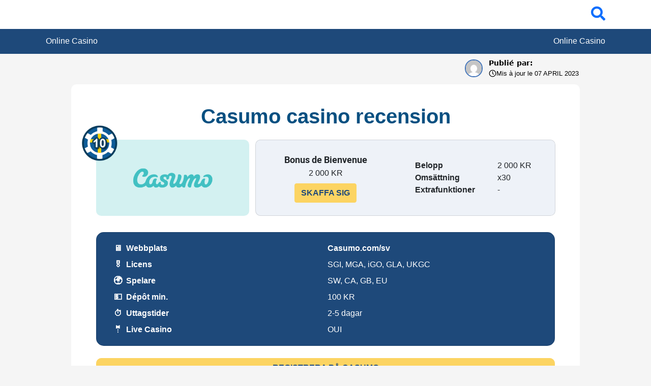

--- FILE ---
content_type: text/html; charset=UTF-8
request_url: https://kaptencaz.com/online-casino/casumo/
body_size: 25611
content:
<!doctype html>
<html lang="sv-SE">
    <head>
        <meta charset="UTF-8">
        <!--<meta http-equiv="X-UA-Compatible" content="IE=edge">-->
        <meta name="viewport" content="width=device-width, initial-scale=1.0">
        <meta name='dmca-site-verification' content='QkpaT3FIR203UVpRY2JtVmptWmE0Zz090'>
        <meta name="ga-site-verification" content="XUEIOxHZYfc2cApJm3ijYL-Z">
        <meta name='robots' content='index, follow, max-image-preview:large, max-snippet:-1, max-video-preview:-1' />
	<style>img:is([sizes="auto" i], [sizes^="auto," i]) { contain-intrinsic-size: 3000px 1500px }</style>
	
	<!-- This site is optimized with the Yoast SEO plugin v26.5 - https://yoast.com/wordpress/plugins/seo/ -->
	<title>Casumo Casino Recension - Spelarnas favorit detta år? - 2026</title>
	<meta name="description" content="Casumo har mycket inom casinospel. Spelmaskiner, jackpottar, bordsspel, sportsbetting och allt emellan. Ta del av en omsättningsfri bonus och läs mer i vår Casumo casino recension." />
	<link rel="canonical" href="https://kaptencaz.com/online-casino/casumo/" />
	<meta property="og:locale" content="sv_SE" />
	<meta property="og:type" content="article" />
	<meta property="og:title" content="Casumo Casino Recension - Spelarnas favorit detta år? - 2026" />
	<meta property="og:description" content="Casumo har mycket inom casinospel. Spelmaskiner, jackpottar, bordsspel, sportsbetting och allt emellan. Ta del av en omsättningsfri bonus och läs mer i vår Casumo casino recension." />
	<meta property="og:url" content="https://kaptencaz.com/online-casino/casumo/" />
	<meta property="og:site_name" content="kaptencaz.com" />
	<meta property="article:modified_time" content="2023-04-07T14:42:43+00:00" />
	<meta property="og:image" content="https://kaptencaz.com/wp-content/uploads/2023/03/logo-casumo.png" />
	<meta property="og:image:width" content="300" />
	<meta property="og:image:height" content="150" />
	<meta property="og:image:type" content="image/png" />
	<meta name="twitter:card" content="summary_large_image" />
	<meta name="twitter:label1" content="Beräknad lästid" />
	<meta name="twitter:data1" content="5 minuter" />
	<script type="application/ld+json" class="yoast-schema-graph">{"@context":"https://schema.org","@graph":[{"@type":"WebPage","@id":"https://kaptencaz.com/online-casino/casumo/","url":"https://kaptencaz.com/online-casino/casumo/","name":"Casumo Casino Recension - Spelarnas favorit detta år? - 2026","isPartOf":{"@id":"https://kaptencaz.com/#website"},"primaryImageOfPage":{"@id":"https://kaptencaz.com/online-casino/casumo/#primaryimage"},"image":{"@id":"https://kaptencaz.com/online-casino/casumo/#primaryimage"},"thumbnailUrl":"https://kaptencaz.com/wp-content/uploads/2023/03/logo-casumo.png","datePublished":"2023-04-05T15:16:41+00:00","dateModified":"2023-04-07T14:42:43+00:00","description":"Casumo har mycket inom casinospel. Spelmaskiner, jackpottar, bordsspel, sportsbetting och allt emellan. Ta del av en omsättningsfri bonus och läs mer i vår Casumo casino recension.","breadcrumb":{"@id":"https://kaptencaz.com/online-casino/casumo/#breadcrumb"},"inLanguage":"sv-SE","potentialAction":[{"@type":"ReadAction","target":["https://kaptencaz.com/online-casino/casumo/"]}]},{"@type":"ImageObject","inLanguage":"sv-SE","@id":"https://kaptencaz.com/online-casino/casumo/#primaryimage","url":"https://kaptencaz.com/wp-content/uploads/2023/03/logo-casumo.png","contentUrl":"https://kaptencaz.com/wp-content/uploads/2023/03/logo-casumo.png","width":300,"height":150,"caption":"casumo logo"},{"@type":"BreadcrumbList","@id":"https://kaptencaz.com/online-casino/casumo/#breadcrumb","itemListElement":[{"@type":"ListItem","position":1,"name":"Home","item":"https://kaptencaz.com/"},{"@type":"ListItem","position":2,"name":"Tests","item":"https://kaptencaz.com/tests/"},{"@type":"ListItem","position":3,"name":"Casumo casino recension"}]},{"@type":"WebSite","@id":"https://kaptencaz.com/#website","url":"https://kaptencaz.com/","name":"kaptencaz.com","description":"Kaptencaz","potentialAction":[{"@type":"SearchAction","target":{"@type":"EntryPoint","urlTemplate":"https://kaptencaz.com/?s={search_term_string}"},"query-input":{"@type":"PropertyValueSpecification","valueRequired":true,"valueName":"search_term_string"}}],"inLanguage":"sv-SE"}]}</script>
	<!-- / Yoast SEO plugin. -->



<link rel="alternate" type="application/rss+xml" title="kaptencaz.com &raquo; Webbflöde" href="https://kaptencaz.com/feed/" />
<link rel="alternate" type="application/rss+xml" title="kaptencaz.com &raquo; Kommentarsflöde" href="https://kaptencaz.com/comments/feed/" />
<link rel='stylesheet' id='dashicons-css' href='https://kaptencaz.com/wp-includes/css/dashicons.min.css?ver=6.8.3' media='all' />
<link rel='stylesheet' id='menu-icons-extra-css' href='https://kaptencaz.com/wp-content/plugins/menu-icons/css/extra.min.css?ver=0.13.19' media='all' />
<style id='wp-emoji-styles-inline-css'>

	img.wp-smiley, img.emoji {
		display: inline !important;
		border: none !important;
		box-shadow: none !important;
		height: 1em !important;
		width: 1em !important;
		margin: 0 0.07em !important;
		vertical-align: -0.1em !important;
		background: none !important;
		padding: 0 !important;
	}
</style>
<link rel='stylesheet' id='wp-block-library-css' href='https://kaptencaz.com/wp-includes/css/dist/block-library/style.min.css?ver=6.8.3' media='all' />
<style id='classic-theme-styles-inline-css'>
/*! This file is auto-generated */
.wp-block-button__link{color:#fff;background-color:#32373c;border-radius:9999px;box-shadow:none;text-decoration:none;padding:calc(.667em + 2px) calc(1.333em + 2px);font-size:1.125em}.wp-block-file__button{background:#32373c;color:#fff;text-decoration:none}
</style>
<style id='google-login-login-button-style-inline-css'>
.wp_google_login{clear:both;margin:40px auto 0}.wp_google_login.hidden{display:none}.wp_google_login__divider{position:relative;text-align:center}.wp_google_login__divider:before{background-color:#e1e2e2;content:"";height:1px;left:0;position:absolute;top:8px;width:100%}.wp_google_login__divider span{background-color:#fff;color:#e1e2e2;font-size:14px;padding-left:8px;padding-right:8px;position:relative;text-transform:uppercase;z-index:2}.wp_google_login__button-container{margin-top:10px}.wp_google_login__button{background-color:#fff;border:solid #ccced0;border-radius:4px;border-width:1px 1px 2px;box-sizing:border-box;color:#3d4145;cursor:pointer;display:block;font-size:14px;font-weight:500;line-height:25px;margin:0;outline:0;overflow:hidden;padding:10px 15px;text-align:center;text-decoration:none;text-overflow:ellipsis;width:100%}.wp_google_login__button:hover{color:#3d4145}.wp_google_login__google-icon{background:url(/wp-content/plugins/login-with-google/assets/build/blocks/login-button/../images/google_light.e4cbcb9b.png) no-repeat 50%;background-size:contain;display:inline-block;height:25px;margin-right:10px;vertical-align:middle;width:25px}

</style>
<style id='global-styles-inline-css'>
:root{--wp--preset--aspect-ratio--square: 1;--wp--preset--aspect-ratio--4-3: 4/3;--wp--preset--aspect-ratio--3-4: 3/4;--wp--preset--aspect-ratio--3-2: 3/2;--wp--preset--aspect-ratio--2-3: 2/3;--wp--preset--aspect-ratio--16-9: 16/9;--wp--preset--aspect-ratio--9-16: 9/16;--wp--preset--color--black: #000000;--wp--preset--color--cyan-bluish-gray: #abb8c3;--wp--preset--color--white: #ffffff;--wp--preset--color--pale-pink: #f78da7;--wp--preset--color--vivid-red: #cf2e2e;--wp--preset--color--luminous-vivid-orange: #ff6900;--wp--preset--color--luminous-vivid-amber: #fcb900;--wp--preset--color--light-green-cyan: #7bdcb5;--wp--preset--color--vivid-green-cyan: #00d084;--wp--preset--color--pale-cyan-blue: #8ed1fc;--wp--preset--color--vivid-cyan-blue: #0693e3;--wp--preset--color--vivid-purple: #9b51e0;--wp--preset--gradient--vivid-cyan-blue-to-vivid-purple: linear-gradient(135deg,rgba(6,147,227,1) 0%,rgb(155,81,224) 100%);--wp--preset--gradient--light-green-cyan-to-vivid-green-cyan: linear-gradient(135deg,rgb(122,220,180) 0%,rgb(0,208,130) 100%);--wp--preset--gradient--luminous-vivid-amber-to-luminous-vivid-orange: linear-gradient(135deg,rgba(252,185,0,1) 0%,rgba(255,105,0,1) 100%);--wp--preset--gradient--luminous-vivid-orange-to-vivid-red: linear-gradient(135deg,rgba(255,105,0,1) 0%,rgb(207,46,46) 100%);--wp--preset--gradient--very-light-gray-to-cyan-bluish-gray: linear-gradient(135deg,rgb(238,238,238) 0%,rgb(169,184,195) 100%);--wp--preset--gradient--cool-to-warm-spectrum: linear-gradient(135deg,rgb(74,234,220) 0%,rgb(151,120,209) 20%,rgb(207,42,186) 40%,rgb(238,44,130) 60%,rgb(251,105,98) 80%,rgb(254,248,76) 100%);--wp--preset--gradient--blush-light-purple: linear-gradient(135deg,rgb(255,206,236) 0%,rgb(152,150,240) 100%);--wp--preset--gradient--blush-bordeaux: linear-gradient(135deg,rgb(254,205,165) 0%,rgb(254,45,45) 50%,rgb(107,0,62) 100%);--wp--preset--gradient--luminous-dusk: linear-gradient(135deg,rgb(255,203,112) 0%,rgb(199,81,192) 50%,rgb(65,88,208) 100%);--wp--preset--gradient--pale-ocean: linear-gradient(135deg,rgb(255,245,203) 0%,rgb(182,227,212) 50%,rgb(51,167,181) 100%);--wp--preset--gradient--electric-grass: linear-gradient(135deg,rgb(202,248,128) 0%,rgb(113,206,126) 100%);--wp--preset--gradient--midnight: linear-gradient(135deg,rgb(2,3,129) 0%,rgb(40,116,252) 100%);--wp--preset--font-size--small: 13px;--wp--preset--font-size--medium: 20px;--wp--preset--font-size--large: 36px;--wp--preset--font-size--x-large: 42px;--wp--preset--spacing--20: 0.44rem;--wp--preset--spacing--30: 0.67rem;--wp--preset--spacing--40: 1rem;--wp--preset--spacing--50: 1.5rem;--wp--preset--spacing--60: 2.25rem;--wp--preset--spacing--70: 3.38rem;--wp--preset--spacing--80: 5.06rem;--wp--preset--shadow--natural: 6px 6px 9px rgba(0, 0, 0, 0.2);--wp--preset--shadow--deep: 12px 12px 50px rgba(0, 0, 0, 0.4);--wp--preset--shadow--sharp: 6px 6px 0px rgba(0, 0, 0, 0.2);--wp--preset--shadow--outlined: 6px 6px 0px -3px rgba(255, 255, 255, 1), 6px 6px rgba(0, 0, 0, 1);--wp--preset--shadow--crisp: 6px 6px 0px rgba(0, 0, 0, 1);}:where(.is-layout-flex){gap: 0.5em;}:where(.is-layout-grid){gap: 0.5em;}body .is-layout-flex{display: flex;}.is-layout-flex{flex-wrap: wrap;align-items: center;}.is-layout-flex > :is(*, div){margin: 0;}body .is-layout-grid{display: grid;}.is-layout-grid > :is(*, div){margin: 0;}:where(.wp-block-columns.is-layout-flex){gap: 2em;}:where(.wp-block-columns.is-layout-grid){gap: 2em;}:where(.wp-block-post-template.is-layout-flex){gap: 1.25em;}:where(.wp-block-post-template.is-layout-grid){gap: 1.25em;}.has-black-color{color: var(--wp--preset--color--black) !important;}.has-cyan-bluish-gray-color{color: var(--wp--preset--color--cyan-bluish-gray) !important;}.has-white-color{color: var(--wp--preset--color--white) !important;}.has-pale-pink-color{color: var(--wp--preset--color--pale-pink) !important;}.has-vivid-red-color{color: var(--wp--preset--color--vivid-red) !important;}.has-luminous-vivid-orange-color{color: var(--wp--preset--color--luminous-vivid-orange) !important;}.has-luminous-vivid-amber-color{color: var(--wp--preset--color--luminous-vivid-amber) !important;}.has-light-green-cyan-color{color: var(--wp--preset--color--light-green-cyan) !important;}.has-vivid-green-cyan-color{color: var(--wp--preset--color--vivid-green-cyan) !important;}.has-pale-cyan-blue-color{color: var(--wp--preset--color--pale-cyan-blue) !important;}.has-vivid-cyan-blue-color{color: var(--wp--preset--color--vivid-cyan-blue) !important;}.has-vivid-purple-color{color: var(--wp--preset--color--vivid-purple) !important;}.has-black-background-color{background-color: var(--wp--preset--color--black) !important;}.has-cyan-bluish-gray-background-color{background-color: var(--wp--preset--color--cyan-bluish-gray) !important;}.has-white-background-color{background-color: var(--wp--preset--color--white) !important;}.has-pale-pink-background-color{background-color: var(--wp--preset--color--pale-pink) !important;}.has-vivid-red-background-color{background-color: var(--wp--preset--color--vivid-red) !important;}.has-luminous-vivid-orange-background-color{background-color: var(--wp--preset--color--luminous-vivid-orange) !important;}.has-luminous-vivid-amber-background-color{background-color: var(--wp--preset--color--luminous-vivid-amber) !important;}.has-light-green-cyan-background-color{background-color: var(--wp--preset--color--light-green-cyan) !important;}.has-vivid-green-cyan-background-color{background-color: var(--wp--preset--color--vivid-green-cyan) !important;}.has-pale-cyan-blue-background-color{background-color: var(--wp--preset--color--pale-cyan-blue) !important;}.has-vivid-cyan-blue-background-color{background-color: var(--wp--preset--color--vivid-cyan-blue) !important;}.has-vivid-purple-background-color{background-color: var(--wp--preset--color--vivid-purple) !important;}.has-black-border-color{border-color: var(--wp--preset--color--black) !important;}.has-cyan-bluish-gray-border-color{border-color: var(--wp--preset--color--cyan-bluish-gray) !important;}.has-white-border-color{border-color: var(--wp--preset--color--white) !important;}.has-pale-pink-border-color{border-color: var(--wp--preset--color--pale-pink) !important;}.has-vivid-red-border-color{border-color: var(--wp--preset--color--vivid-red) !important;}.has-luminous-vivid-orange-border-color{border-color: var(--wp--preset--color--luminous-vivid-orange) !important;}.has-luminous-vivid-amber-border-color{border-color: var(--wp--preset--color--luminous-vivid-amber) !important;}.has-light-green-cyan-border-color{border-color: var(--wp--preset--color--light-green-cyan) !important;}.has-vivid-green-cyan-border-color{border-color: var(--wp--preset--color--vivid-green-cyan) !important;}.has-pale-cyan-blue-border-color{border-color: var(--wp--preset--color--pale-cyan-blue) !important;}.has-vivid-cyan-blue-border-color{border-color: var(--wp--preset--color--vivid-cyan-blue) !important;}.has-vivid-purple-border-color{border-color: var(--wp--preset--color--vivid-purple) !important;}.has-vivid-cyan-blue-to-vivid-purple-gradient-background{background: var(--wp--preset--gradient--vivid-cyan-blue-to-vivid-purple) !important;}.has-light-green-cyan-to-vivid-green-cyan-gradient-background{background: var(--wp--preset--gradient--light-green-cyan-to-vivid-green-cyan) !important;}.has-luminous-vivid-amber-to-luminous-vivid-orange-gradient-background{background: var(--wp--preset--gradient--luminous-vivid-amber-to-luminous-vivid-orange) !important;}.has-luminous-vivid-orange-to-vivid-red-gradient-background{background: var(--wp--preset--gradient--luminous-vivid-orange-to-vivid-red) !important;}.has-very-light-gray-to-cyan-bluish-gray-gradient-background{background: var(--wp--preset--gradient--very-light-gray-to-cyan-bluish-gray) !important;}.has-cool-to-warm-spectrum-gradient-background{background: var(--wp--preset--gradient--cool-to-warm-spectrum) !important;}.has-blush-light-purple-gradient-background{background: var(--wp--preset--gradient--blush-light-purple) !important;}.has-blush-bordeaux-gradient-background{background: var(--wp--preset--gradient--blush-bordeaux) !important;}.has-luminous-dusk-gradient-background{background: var(--wp--preset--gradient--luminous-dusk) !important;}.has-pale-ocean-gradient-background{background: var(--wp--preset--gradient--pale-ocean) !important;}.has-electric-grass-gradient-background{background: var(--wp--preset--gradient--electric-grass) !important;}.has-midnight-gradient-background{background: var(--wp--preset--gradient--midnight) !important;}.has-small-font-size{font-size: var(--wp--preset--font-size--small) !important;}.has-medium-font-size{font-size: var(--wp--preset--font-size--medium) !important;}.has-large-font-size{font-size: var(--wp--preset--font-size--large) !important;}.has-x-large-font-size{font-size: var(--wp--preset--font-size--x-large) !important;}
:where(.wp-block-post-template.is-layout-flex){gap: 1.25em;}:where(.wp-block-post-template.is-layout-grid){gap: 1.25em;}
:where(.wp-block-columns.is-layout-flex){gap: 2em;}:where(.wp-block-columns.is-layout-grid){gap: 2em;}
:root :where(.wp-block-pullquote){font-size: 1.5em;line-height: 1.6;}
</style>
<link rel='stylesheet' id='wpsm-comptable-styles-css' href='https://kaptencaz.com/wp-content/plugins/table-maker-2-master/css/style.css?ver=1.9.3' media='all' />
<link rel='stylesheet' id='toc-screen-css' href='https://kaptencaz.com/wp-content/plugins/table-of-contents-plus/screen.min.css?ver=2411.1' media='all' />
<link rel='stylesheet' id='captaincaz-style-css' href='https://kaptencaz.com/wp-content/themes/captaincaz-child/style.css?ver=2.4.171' media='all' />
<style id='captaincaz-style-inline-css'>
        body,html body.custom-background {
        background-color: #f5f5f5;
        }
                body,.theme-text-color {
        color: #212529;
        }
                a {
        color: #0000ee;
        }
               .navbar.cc-desk-menu2,.c-footer-bg,.theme-bg-color,.cc-sw-s1,.faq-section .accordion-header .accordion-button,.faq-section .accordion-item,.faq-section .accordion-header,
        .table-first-column tr td:first-child,.table-first-column tr th:first-child,.table-first-row tr:first-child, .table-first-row tr:first-child td,.table-first-row tr:first-child th,.cc-section8 a,.coin_table.style-2 .coin_row .coin-row-content,
        .slider-card .slider-card-footer,.slider-card .slider-card-head,.wpsm-thead tr th, .st-head-row th, .wpsm-comptable th.st-head-row{
        background-color: #1e497a!important;
        }
        .has-search .form-control:focus{
        background-color: #1e497a;
        border-color: #1e497a;
        }
     
        h1,h1 a,h2,h2 a {
        color: #1F435A;
        }
  
        h3,h3 a,h4,h4 a,h5,h5 a,h6,h6 a {
        color: #212529;
        }
     
        .btn, .btn-danger, button {
        color: #1e497a!important;
        background-color: #fcd462!important;
        border-color: #fcd462!important;
        }
          .btn:hover, .btn-danger:hover, button:hover {
          opacity:.9;
          }

        .notification-bar {
        color: #fff;
        background-color: #1e435af2;
        }
        .notification-bar-top-title{
        color: #fff;
        }
        .notification-bar-top {
        background-color: #18272f;
        }
       
        
</style>
<link rel='stylesheet' id='bootstrap-css-css' href='https://kaptencaz.com/wp-content/themes/captaincaz/assets/css/bootstrap.css?ver=6.8.3' media='all' />
<link rel='stylesheet' id='font-icons-css' href='https://kaptencaz.com/wp-content/themes/captaincaz/assets/font-awesome/css/all.min.css?ver=5.15.3' media='all' />
<link rel='stylesheet' id='stylesheet-css-css' href='https://kaptencaz.com/wp-content/themes/captaincaz/assets/css/stylesheet.css?ver=2.4.171' media='all' />
<link rel='stylesheet' id='mediaqueries-css-css' href='https://kaptencaz.com/wp-content/themes/captaincaz/assets/css/mediaqueries.css?ver=2.4.171' media='all' />
<link rel='stylesheet' id='tablepress-default-css' href='https://kaptencaz.com/wp-content/plugins/tablepress/css/build/default.css?ver=3.2.5' media='all' />
<script src="https://kaptencaz.com/wp-includes/js/jquery/jquery.min.js?ver=3.7.1" id="jquery-core-js"></script>
<script src="https://kaptencaz.com/wp-includes/js/jquery/jquery-migrate.min.js?ver=3.4.1" id="jquery-migrate-js"></script>
<link rel="https://api.w.org/" href="https://kaptencaz.com/wp-json/" /><link rel="EditURI" type="application/rsd+xml" title="RSD" href="https://kaptencaz.com/xmlrpc.php?rsd" />
<meta name="generator" content="WordPress 6.8.3" />
<link rel='shortlink' href='https://kaptencaz.com/?p=3442' />
<link rel="alternate" title="oEmbed (JSON)" type="application/json+oembed" href="https://kaptencaz.com/wp-json/oembed/1.0/embed?url=https%3A%2F%2Fkaptencaz.com%2Fonline-casino%2Fcasumo%2F" />
<link rel="alternate" title="oEmbed (XML)" type="text/xml+oembed" href="https://kaptencaz.com/wp-json/oembed/1.0/embed?url=https%3A%2F%2Fkaptencaz.com%2Fonline-casino%2Fcasumo%2F&#038;format=xml" />
<link rel="preload" as="image" href="https://kaptencaz.com/wp-content/uploads/2023/03/logo-casumo.png" as="image" /><meta name="generator" content="Elementor 3.32.2; features: additional_custom_breakpoints; settings: css_print_method-external, google_font-enabled, font_display-auto">
			<style>
				.e-con.e-parent:nth-of-type(n+4):not(.e-lazyloaded):not(.e-no-lazyload),
				.e-con.e-parent:nth-of-type(n+4):not(.e-lazyloaded):not(.e-no-lazyload) * {
					background-image: none !important;
				}
				@media screen and (max-height: 1024px) {
					.e-con.e-parent:nth-of-type(n+3):not(.e-lazyloaded):not(.e-no-lazyload),
					.e-con.e-parent:nth-of-type(n+3):not(.e-lazyloaded):not(.e-no-lazyload) * {
						background-image: none !important;
					}
				}
				@media screen and (max-height: 640px) {
					.e-con.e-parent:nth-of-type(n+2):not(.e-lazyloaded):not(.e-no-lazyload),
					.e-con.e-parent:nth-of-type(n+2):not(.e-lazyloaded):not(.e-no-lazyload) * {
						background-image: none !important;
					}
				}
			</style>
			<!-- Clicky Web Analytics - https://clicky.com, WordPress Plugin by Yoast - https://yoast.com/wordpress/plugins/clicky/ --><script>
	var clicky_custom = clicky_custom || {}; clicky_custom.outbound_pattern = ['/go/'];

	var clicky_site_ids = clicky_site_ids || [];
	clicky_site_ids.push("101254145");
</script>
<script async src="//static.getclicky.com/js"></script><link rel="icon" href="https://kaptencaz.com/wp-content/uploads/2020/11/cropped-CUK-ICON-32x32.png" sizes="32x32" />
<link rel="icon" href="https://kaptencaz.com/wp-content/uploads/2020/11/cropped-CUK-ICON-192x192.png" sizes="192x192" />
<link rel="apple-touch-icon" href="https://kaptencaz.com/wp-content/uploads/2020/11/cropped-CUK-ICON-180x180.png" />
<meta name="msapplication-TileImage" content="https://kaptencaz.com/wp-content/uploads/2020/11/cropped-CUK-ICON-270x270.png" />
		<style id="wp-custom-css">
			ul.captain-sites li.selected-site{ 
background-color: #1e497a!important
}
ul.captain-sites li{ 
background-color: #1e497a!important;
	color:blue;
}
@media (max-width: 991px) {
    .header-socials {
        display: none;
    }
}		</style>
		        <meta name="google-site-verification" content="5yVhjvvi_hviCEWPlF3SHRchXmZr_gXOkn_FitGhM4I">
        <meta name="ahrefs-site-verification" content="383c16a6c928d6d3a9663ea3a1d1f8ec11ca3677f43dc3b4a525d69ce96d8814">
        <link rel="preload" href="https://kaptencaz.com/wp-content/themes/captaincaz/assets/fonts/roboto-bold-webfont.woff2" as="font" type="font/woff2" crossorigin="anonymous">
        <link rel="preload" href="https://kaptencaz.com/wp-content/themes/captaincaz/assets/fonts/roboto-light-webfont.woff2" as="font" type="font/woff2" crossorigin="anonymous">
        <link rel="preload" href="https://kaptencaz.com/wp-content/themes/captaincaz/assets/fonts/roboto-medium-webfont.woff2" as="font" type="font/woff2" crossorigin="anonymous">
        <link rel="preload" href="https://kaptencaz.com/wp-content/themes/captaincaz/assets/fonts/roboto-thin-webfont.woff2" as="font" type="font/woff2" crossorigin="anonymous">
        <link rel="preload" href="https://kaptencaz.com/wp-content/themes/captaincaz/assets/fonts/roboto-regular-webfont.woff2" as="font" type="font/woff2" crossorigin="anonymous">
        <link rel="preload" as="image" href="https://captaincaz.info/wp-content/uploads/2024/07/captaincaz.info_logo.png" />
        <link rel="preload" as="image" href="https://captaincaz.info/wp-content/themes/captaincaz/assets/images/cbc-star.png" />
        <link rel="preload" as="image" href="https://captaincaz.info/wp-content/smush-webp/2024/07/captaincaz.info_logo-300x84.png.webp" />
        <!-- Start VWO Async SmartCode -->
        <link rel="preconnect" href="https://dev.visualwebsiteoptimizer.com" />
        <script type='text/javascript' id='vwoCode'>
            window._vwo_code || (function() {
                var account_id=886135,
                    version=2.1,
                    settings_tolerance=2000,
                    hide_element='body',
                    hide_element_style = 'opacity:0 !important;filter:alpha(opacity=0) !important;background:none !important;transition:none !important;',
                    /* DO NOT EDIT BELOW THIS LINE */
                    f=false,w=window,d=document,v=d.querySelector('#vwoCode'),cK='_vwo_'+account_id+'_settings',cc={};try{var c=JSON.parse(localStorage.getItem('_vwo_'+account_id+'_config'));cc=c&&typeof c==='object'?c:{}}catch(e){}var stT=cc.stT==='session'?w.sessionStorage:w.localStorage;code={nonce:v&&v.nonce,use_existing_jquery:function(){return typeof use_existing_jquery!=='undefined'?use_existing_jquery:undefined},library_tolerance:function(){return typeof library_tolerance!=='undefined'?library_tolerance:undefined},settings_tolerance:function(){return cc.sT||settings_tolerance},hide_element_style:function(){return'{'+(cc.hES||hide_element_style)+'}'},hide_element:function(){if(performance.getEntriesByName('first-contentful-paint')[0]){return''}return typeof cc.hE==='string'?cc.hE:hide_element},getVersion:function(){return version},finish:function(e){if(!f){f=true;var t=d.getElementById('_vis_opt_path_hides');if(t)t.parentNode.removeChild(t);if(e)(new Image).src='https://dev.visualwebsiteoptimizer.com/ee.gif?a='+account_id+e}},finished:function(){return f},addScript:function(e){var t=d.createElement('script');t.type='text/javascript';if(e.src){t.src=e.src}else{t.text=e.text}v&&t.setAttribute('nonce',v.nonce);d.getElementsByTagName('head')[0].appendChild(t)},load:function(e,t){var n=this.getSettings(),i=d.createElement('script'),r=this;t=t||{};if(n){i.textContent=n;d.getElementsByTagName('head')[0].appendChild(i);if(!w.VWO||VWO.caE){stT.removeItem(cK);r.load(e)}}else{var o=new XMLHttpRequest;o.open('GET',e,true);o.withCredentials=!t.dSC;o.responseType=t.responseType||'text';o.onload=function(){if(t.onloadCb){return t.onloadCb(o,e)}if(o.status===200||o.status===304){_vwo_code.addScript({text:o.responseText})}else{_vwo_code.finish('&e=loading_failure:'+e)}};o.onerror=function(){if(t.onerrorCb){return t.onerrorCb(e)}_vwo_code.finish('&e=loading_failure:'+e)};o.send()}},getSettings:function(){try{var e=stT.getItem(cK);if(!e){return}e=JSON.parse(e);if(Date.now()>e.e){stT.removeItem(cK);return}return e.s}catch(e){return}},init:function(){if(d.URL.indexOf('__vwo_disable__')>-1)return;var e=this.settings_tolerance();w._vwo_settings_timer=setTimeout(function(){_vwo_code.finish();stT.removeItem(cK)},e);var t;if(this.hide_element()!=='body'){t=d.createElement('style');var n=this.hide_element(),i=n?n+this.hide_element_style():'',r=d.getElementsByTagName('head')[0];t.setAttribute('id','_vis_opt_path_hides');v&&t.setAttribute('nonce',v.nonce);t.setAttribute('type','text/css');if(t.styleSheet)t.styleSheet.cssText=i;else t.appendChild(d.createTextNode(i));r.appendChild(t)}else{t=d.getElementsByTagName('head')[0];var i=d.createElement('div');i.style.cssText='z-index: 2147483647 !important;position: fixed !important;left: 0 !important;top: 0 !important;width: 100% !important;height: 100% !important;background: white !important;';i.setAttribute('id','_vis_opt_path_hides');i.classList.add('_vis_hide_layer');t.parentNode.insertBefore(i,t.nextSibling)}var o=window._vis_opt_url||d.URL,s='https://dev.visualwebsiteoptimizer.com/j.php?a='+account_id+'&u='+encodeURIComponent(o)+'&vn='+version;if(w.location.search.indexOf('_vwo_xhr')!==-1){this.addScript({src:s})}else{this.load(s+'&x=true')}}};w._vwo_code=code;code.init();})();
        </script>
        <!-- End VWO Async SmartCode -->
                <script nowprocket>
            //console.log(window.innerWidth);
            if (window.innerWidth < 700) {
                document.addEventListener('DOMContentLoaded', function () {
                    var elements = document.querySelectorAll('.cfgeo-hide-from-ile-de-france');
                    elements.forEach(function (element) {
                        element.classList.remove('cfgeo-hide-from-ile-de-france');
                    });
                });
            }

            document.addEventListener('DOMContentLoaded', function () {
                const menuFloatingSearch = document.getElementById('cc-menu-floating-search');
                const floatingSearchTrigger = document.getElementById('cc-menu-floating-search-trigger');
                const floatingSearchTriggerMobile = document.getElementById('cc-menu-floating-search-trigger-mobile');
                const closeSearchTrigger = document.getElementById('cc-close-search-trigger');
                const togglerButtons = document.querySelectorAll('.cc-desk-menu1-toggler');
                const mediaQuery = window.matchMedia("(max-width: 992px)");

                const firstThreeImages = document.querySelectorAll('.site-main img:nth-of-type(-n+3)'); 
                // Add the 'no-lazy' class to each of the selected images
                firstThreeImages.forEach((img) => {
                    img.classList.add('no-lazy');
                });

                // Utility to open URLs safely with popup checks
                function openPopup(url) {
                    const win = window.open(atob(url), '_blank');
                    if (win) {
                        win.focus();
                    } else {
                        alert('Please allow popups for this website');
                    }
                }

                // Toggle visibility of the mobile menu
                function toggleMobileMenu() {
                    floatingSearchTriggerMobile?.classList.toggle('d-none');
                    toggleModal();
                }

                // Attach a single event listener using event delegation for menu togglers
                document.body.addEventListener('click', function (event) {
                    const toggler = event.target.closest('.cc-desk-menu1-toggler');
                    if (toggler) {
                        event.preventDefault();
                        toggleMobileMenu();
                    }
                });

                // Attach click events for search triggers
                [floatingSearchTrigger, floatingSearchTriggerMobile].forEach(trigger => {
                    trigger?.addEventListener('click', event => {
                        event.preventDefault();
                        menuFloatingSearch?.classList.add('cc-float-in');
                    });
                });

                // Close the floating search
                closeSearchTrigger?.addEventListener('click', event => {
                    event.preventDefault();
                    menuFloatingSearch?.classList.remove('cc-float-in');
                });

                // Handle clicks for elements with a specific class using event delegation
                document.body.addEventListener('click', function (event) {
                    const btn = event.target.closest('.js-ref-btn');
                    if (btn) {
                        event.preventDefault();
                        const url = btn.getAttribute('data-id');
                        if (url) {
                            openPopup(url);
                        } else {
                            console.error('No data-id attribute found on the clicked element.');
                        }
                    }
                });

                // Update href and data-id for conversion links
                document.querySelectorAll('.conversion-link a').forEach(link => {
                    const href = link.getAttribute('href').substring(1);
                    link.setAttribute('data-id', href);
                    link.setAttribute('href', '#');
                });

                // Handle conversion link clicks using event delegation
                document.body.addEventListener('click', function (event) {
                    if (event.target.matches('.conversion-link a')) {
                        event.preventDefault();
                        const url = event.target.getAttribute('data-id');
                        if (!redirectsStatus.working) return;
                        openPopup(url);
                    }
                });

                // Media query handling
                function updateMenuLayoutBasedOnMediaQuery(query) {
                    if (query.matches) {
                        console.log('Small screen layout');
                        // Perform small-screen-specific updates here if needed
                    } else {
                        console.log('Large screen layout');
                        // Perform large-screen-specific updates here if needed
                    }
                }

                // Listen for media query changes
                updateMenuLayoutBasedOnMediaQuery(mediaQuery); // Initial check
                mediaQuery.addListener(updateMenuLayoutBasedOnMediaQuery);
            });

            var isModalOpen = false;

            function updateMenuLayoutBasedOnMediaQuery(x) {
                var inner = document.getElementsByClassName("cc-desk-menu2-left-inner");
                var right = document.getElementsByClassName("cc-desk-menu2-right");

                if (x.matches) { // If media query matches
                    inner[0].classList.add("w-100");
                    right[0].style.display = "none";
                } else {
                    if (inner[0].classList.contains("w-100")) {
                        inner[0].classList.remove("w-100");
                    }
                    right[0].style.display = "flex";
                }
            }
            function toggleModal() {
                var toggler = document.getElementsByClassName("cc-desk-menu1-toggler")[0];
                var togglerInner = document.getElementsByClassName("cc-desk-menu1-toggler-inner")[0];
                if (isModalOpen == false) {
                    toggler.classList.add("btn-close");
                    togglerInner.style.display = "none";
                    document.getElementById("myModal").style.display = "block";
                    isModalOpen = true;
                    disableScroll();
                } else {
                    toggler.classList.remove("btn-close");
                    togglerInner.style.display = "block";
                    document.getElementById("myModal").style.display = "none";
                    isModalOpen = false;
                    enableScroll();
                }
            }
            // call this to Disable
            function disableScroll() {
                var menuOne = document.getElementsByClassName("cc-desk-menu1")[0];
                var menuTwo = document.getElementsByClassName("cc-desk-menu2")[0];
                menuOne.style.position = "fixed";
                menuTwo.style.marginTop = "67px";
            }

            // call this to Enable
            function enableScroll() {
                var menuOne = document.getElementsByClassName("cc-desk-menu1")[0];
                var menuTwo = document.getElementsByClassName("cc-desk-menu2")[0];
                menuOne.style.position = "relative";
                menuTwo.style.marginTop = "0px";
            }
        </script>
            <meta name="generator" content="WP Rocket 3.20.1.2" data-wpr-features="wpr_preload_links wpr_desktop" /><script data-cfasync="false" nonce="e190f96c-b18d-4b22-9f91-fc4d420767c8">try{(function(w,d){!function(j,k,l,m){if(j.zaraz)console.error("zaraz is loaded twice");else{j[l]=j[l]||{};j[l].executed=[];j.zaraz={deferred:[],listeners:[]};j.zaraz._v="5874";j.zaraz._n="e190f96c-b18d-4b22-9f91-fc4d420767c8";j.zaraz.q=[];j.zaraz._f=function(n){return async function(){var o=Array.prototype.slice.call(arguments);j.zaraz.q.push({m:n,a:o})}};for(const p of["track","set","debug"])j.zaraz[p]=j.zaraz._f(p);j.zaraz.init=()=>{var q=k.getElementsByTagName(m)[0],r=k.createElement(m),s=k.getElementsByTagName("title")[0];s&&(j[l].t=k.getElementsByTagName("title")[0].text);j[l].x=Math.random();j[l].w=j.screen.width;j[l].h=j.screen.height;j[l].j=j.innerHeight;j[l].e=j.innerWidth;j[l].l=j.location.href;j[l].r=k.referrer;j[l].k=j.screen.colorDepth;j[l].n=k.characterSet;j[l].o=(new Date).getTimezoneOffset();if(j.dataLayer)for(const t of Object.entries(Object.entries(dataLayer).reduce((u,v)=>({...u[1],...v[1]}),{})))zaraz.set(t[0],t[1],{scope:"page"});j[l].q=[];for(;j.zaraz.q.length;){const w=j.zaraz.q.shift();j[l].q.push(w)}r.defer=!0;for(const x of[localStorage,sessionStorage])Object.keys(x||{}).filter(z=>z.startsWith("_zaraz_")).forEach(y=>{try{j[l]["z_"+y.slice(7)]=JSON.parse(x.getItem(y))}catch{j[l]["z_"+y.slice(7)]=x.getItem(y)}});r.referrerPolicy="origin";r.src="/cdn-cgi/zaraz/s.js?z="+btoa(encodeURIComponent(JSON.stringify(j[l])));q.parentNode.insertBefore(r,q)};["complete","interactive"].includes(k.readyState)?zaraz.init():j.addEventListener("DOMContentLoaded",zaraz.init)}}(w,d,"zarazData","script");window.zaraz._p=async d$=>new Promise(ea=>{if(d$){d$.e&&d$.e.forEach(eb=>{try{const ec=d.querySelector("script[nonce]"),ed=ec?.nonce||ec?.getAttribute("nonce"),ee=d.createElement("script");ed&&(ee.nonce=ed);ee.innerHTML=eb;ee.onload=()=>{d.head.removeChild(ee)};d.head.appendChild(ee)}catch(ef){console.error(`Error executing script: ${eb}\n`,ef)}});Promise.allSettled((d$.f||[]).map(eg=>fetch(eg[0],eg[1])))}ea()});zaraz._p({"e":["(function(w,d){})(window,document)"]});})(window,document)}catch(e){throw fetch("/cdn-cgi/zaraz/t"),e;};</script></head>
    <body class="wp-singular casinos-template-default single single-casinos postid-3442 wp-theme-captaincaz wp-child-theme-captaincaz-child no-sidebar elementor-default elementor-kit-228" id="body">
        <script type="text/javascript">window.onload = new function () {
                var hd = document.getElementsByTagName('head').item(0);
                var js = document.createElement('script');
                js.setAttribute('language', 'javascript');
                js.setAttribute('src', 'https://certify.gpwa.org/script/captaincaz.info/');
                hd.appendChild(js);
                return false;
            }</script>
        <!--<body>-->
        <div data-rocket-location-hash="270424551d606c571a67a530ece9375f" class="w-100">
            <nav class="navbar navbar-expand-lg navbar-white bg-white pt-1 pb-1 cc-desk-menu1">
                <div class="container">
                                        <a class="ms-auto d-block d-lg-none" id="cc-menu-floating-search-trigger-mobile" href="#" style="" aria-label="Open search bar">
                        <i class="fa fa-search" style="font-size:28px !important"></i>
                    </a>
                    <a href="#"
                       class="navbar-toggler cc-desk-menu1-toggler navbar-light"
                       data-bs-toggle="collapse"
                       data-bs-target="#qq"
                       aria-expanded="false"
                       aria-label="Toggle navigation"
                       >
                        <span class="navbar-toggler-icon cc-desk-menu1-toggler-inner"></span>
                    </a>
                    <!--
                    <div class="navbar-collapse cfgeo-hide-from-ile-de-france">
                        <div class="navbar-nav ms-auto">
                            <a class="nav-link active" id="cc-menu-floating-search-trigger" href="#"><i class="fa fa-search" style="font-size:28px !important"></i></a>
                        </div>
                    </div>
                    -->
                    <div class="navbar-collapse header-socials cfgeo-hide-from-ile-de-france">
                        <div class="navbar-nav ms-auto">
                                                        <a class="nav-link active" id="cc-menu-floating-search-trigger" href="#">
                                <i class="fa fa-search" style="font-size:28px !important"></i>
                            </a>
                        </div>
                    </div>
                </div>
            </nav>
            <nav class="navbar navbar-expand nnavbar-dark theme-bg-color cc-desk-menu2 d-none d-lg-block"> <!--  role="navigation" -->
                <div class="container">
                    <!-- Brand and toggle get grouped for better mobile display -->
                    <button class="navbar-toggler " type="button" data-bs-toggle="collapse" data-bs-target="#navbarNavAltMarkup"
                            aria-controls="navbarNavAltMarkup" aria-expanded="false" aria-label="Toggle navigation">
                        <span class="navbar-toggler-icon"></span>
                    </button>

                    <div class="collapse navbar-collapse cc-desk-menu2-left" id="navbarNavAltMarkup">
                        <div class="navbar-nav navbar-collapse-items cc-desk-menu2-left-inner cc-dyn-desktop"
                             style="color: #fff;">
                                 <ul id="menu-menu-1" class="navbar-nav mx-auto mb-md-0 text-white"><li  id="menu-item-184" class="mega-menu menu-item menu-item-type-post_type menu-item-object-page current-menu-ancestor current-menu-parent current_page_parent current_page_ancestor menu-item-has-children dropdown nav-item nav-item-184"><a href="https://kaptencaz.com/online-casino/" class="nav-link active " data-bs-toggle="dropdown" aria-haspopup="true" aria-expanded="false"data-tmt-menu_category="Online Casino">Online Casino</a>
<ul class="dropdown-menu  depth_0">
	<li  id="menu-item-3563" class="menu-item menu-item-type-post_type menu-item-object-casinos current-menu-item nav-item nav-item-3563"><a href="https://kaptencaz.com/online-casino/casumo/" class="dropdown-item active"data-tmt-menu_subcategory="Casumo" data-tmt-menu_category="Online Casino">Casumo</a></li>
	<li  id="menu-item-3568" class="menu-item menu-item-type-post_type menu-item-object-casinos nav-item nav-item-3568"><a href="https://kaptencaz.com/online-casino/fastbet-casino/" class="dropdown-item "data-tmt-menu_subcategory="Fastbet" data-tmt-menu_category="Online Casino">Fastbet</a></li>
	<li  id="menu-item-3564" class="menu-item menu-item-type-post_type menu-item-object-casinos nav-item nav-item-3564"><a href="https://kaptencaz.com/online-casino/mr-green/" class="dropdown-item "data-tmt-menu_subcategory="Mr Green Casino" data-tmt-menu_category="Online Casino">Mr Green Casino</a></li>
	<li  id="menu-item-3569" class="menu-item menu-item-type-post_type menu-item-object-casinos nav-item nav-item-3569"><a href="https://kaptencaz.com/online-casino/888-casino/" class="dropdown-item "data-tmt-menu_subcategory="888 Casino" data-tmt-menu_category="Online Casino">888 Casino</a></li>
	<li  id="menu-item-3567" class="menu-item menu-item-type-post_type menu-item-object-casinos nav-item nav-item-3567"><a href="https://kaptencaz.com/online-casino/mr-vegas/" class="dropdown-item "data-tmt-menu_subcategory="Mr Vegas" data-tmt-menu_category="Online Casino">Mr Vegas</a></li>
</ul>
</li>
</ul>                        </div>
                    </div>

                    <div class="cc-desk-menu2-right d-flex">
                        <div class="collapse navbar-collapse" id="navbarNavAltMarkup2">
                            <ul id="menu-menu-right" class="navbar-nav me-auto mb-2 mb-md-0 "><li  id="menu-item-3562" class="menu-item menu-item-type-post_type menu-item-object-page current-menu-ancestor current-menu-parent current_page_parent current_page_ancestor menu-item-has-children dropdown nav-item nav-item-3562"><a href="https://kaptencaz.com/online-casino/" class="nav-link active " data-bs-toggle="dropdown" aria-haspopup="true" aria-expanded="false"data-tmt-menu_category="Online Casino">Online Casino</a>
<ul class="dropdown-menu  depth_0">
	<li  id="menu-item-3555" class="menu-item menu-item-type-post_type menu-item-object-casinos current-menu-item nav-item nav-item-3555"><a href="https://kaptencaz.com/online-casino/casumo/" class="dropdown-item active"data-tmt-menu_subcategory="Casumo" data-tmt-menu_category="Online Casino">Casumo</a></li>
	<li  id="menu-item-3560" class="menu-item menu-item-type-post_type menu-item-object-casinos nav-item nav-item-3560"><a href="https://kaptencaz.com/online-casino/fastbet-casino/" class="dropdown-item "data-tmt-menu_subcategory="Fastbet" data-tmt-menu_category="Online Casino">Fastbet</a></li>
	<li  id="menu-item-3556" class="menu-item menu-item-type-post_type menu-item-object-casinos nav-item nav-item-3556"><a href="https://kaptencaz.com/online-casino/mr-green/" class="dropdown-item "data-tmt-menu_subcategory="Mr Green Casino" data-tmt-menu_category="Online Casino">Mr Green Casino</a></li>
	<li  id="menu-item-3561" class="menu-item menu-item-type-post_type menu-item-object-casinos nav-item nav-item-3561"><a href="https://kaptencaz.com/online-casino/888-casino/" class="dropdown-item "data-tmt-menu_subcategory="888 Casino" data-tmt-menu_category="Online Casino">888 Casino</a></li>
	<li  id="menu-item-3559" class="menu-item menu-item-type-post_type menu-item-object-casinos nav-item nav-item-3559"><a href="https://kaptencaz.com/online-casino/mr-vegas/" class="dropdown-item "data-tmt-menu_subcategory="Mr Vegas" data-tmt-menu_category="Online Casino">Mr Vegas</a></li>
</ul>
</li>
</ul>                        </div>
                    </div>
                </div>
            </nav>
        </div>
        <div data-rocket-location-hash="7f67310473d9db99af23197e7e7b1f7d" class="page-container d-flex flex-wrap w-100">
<div data-rocket-location-hash="dff36292c3711cf39ca13f0ba7d88558" class="cc-patter-container w-100">
    <div data-rocket-location-hash="e31a73eb5ffc0ddb955740f980717751" class="cc-patter-container-bottom ">
        <!-- norrecommended block -->
                <div class="container p-0">
            <div class="row mx-0">
                <!-- breadcrumb -->
                <div class="col px-0 pe-md-2">
                    	
                </div>
                <!-- last modified -->
                <div class="col-12 col-md-auto text-md-end text-left px-0 ps-md-2">
                    <div class="author-breadcrumb d-inline-block me-0 me-xl-5 pb-2 mb-1 py-md-2">
    <div class="auhtor-top-block d-flex flex-wrap position-relative overflow-hidden border-0 align-items-center me-0 me-xl-3">
        <div class="col-auto col-md-auto order-1 order-md-0 author-top-block-left d-flex justify-content-center bg-transparent">
            <img alt='' src='https://secure.gravatar.com/avatar/94d29ef7653c67333ab5c1ad1b35db11d1edeacc2fe4842c6f9dad9665ca4978?s=35&#038;d=mm&#038;r=g' srcset='https://secure.gravatar.com/avatar/94d29ef7653c67333ab5c1ad1b35db11d1edeacc2fe4842c6f9dad9665ca4978?s=70&#038;d=mm&#038;r=g 2x' class='avatar avatar-35 photo' height='35' width='35' decoding='async'/>        </div>
        <div class="col-8 col-md-6 px-2 ms-1 pe-0 px-md-2 order-2 order-md-0  flex-fill">
            <div class="d-flex gap-md-3 flex-wrap align-items-center text-start justify-content-between">
                <div>
                    <p class="author-name mb-0">Publié par: <a class="text-decoration-underline"href="https://kaptencaz.com/author/klagnaher/"></a></p>

                    <div class="author-alias d-flex align-items-center gap-1">

                        <svg width="15" height="15" viewBox="0 0 15 15" fill="none" xmlns="http://www.w3.org/2000/svg">
                            <g clip-path="url(#clip0_2809_931)">
                                <path d="M7.5 0.625C6.14026 0.625 4.81105 1.02821 3.68046 1.78365C2.54987 2.53908 1.66868 3.61281 1.14833 4.86905C0.627979 6.12529 0.491831 7.50763 0.757104 8.84125C1.02238 10.1749 1.67716 11.3999 2.63864 12.3614C3.60013 13.3228 4.82514 13.9776 6.15876 14.2429C7.49238 14.5082 8.87471 14.372 10.131 13.8517C11.3872 13.3313 12.4609 12.4501 13.2164 11.3195C13.9718 10.189 14.375 8.85975 14.375 7.5C14.3729 5.6773 13.6478 3.92986 12.359 2.64102C11.0701 1.35217 9.32271 0.62715 7.5 0.625ZM7.5 13.125C6.38748 13.125 5.29995 12.7951 4.37492 12.177C3.44989 11.5589 2.72892 10.6804 2.30318 9.65259C1.87744 8.62476 1.76604 7.49376 1.98309 6.40262C2.20013 5.31147 2.73586 4.30919 3.52253 3.52252C4.3092 2.73585 5.31148 2.20012 6.40262 1.98308C7.49376 1.76604 8.62476 1.87743 9.6526 2.30318C10.6804 2.72892 11.5589 3.44989 12.177 4.37492C12.7951 5.29994 13.125 6.38748 13.125 7.5C13.1232 8.99128 12.53 10.421 11.4755 11.4755C10.421 12.53 8.99129 13.1232 7.5 13.125Z" fill="black"/>
                                <path d="M8.125 7.24125V3.75C8.125 3.58424 8.05915 3.42527 7.94194 3.30806C7.82473 3.19085 7.66576 3.125 7.5 3.125C7.33424 3.125 7.17527 3.19085 7.05806 3.30806C6.94085 3.42527 6.875 3.58424 6.875 3.75V7.5C6.87504 7.66575 6.94091 7.82469 7.05813 7.94187L8.93313 9.81687C9.051 9.93072 9.20888 9.99372 9.37275 9.9923C9.53662 9.99087 9.69338 9.92514 9.80926 9.80926C9.92514 9.69338 9.99087 9.53662 9.9923 9.37275C9.99372 9.20888 9.93072 9.051 9.81688 8.93312L8.125 7.24125Z" fill="black"/>
                            </g>
                            <defs>
                                <clipPath id="clip0_2809_931">
                                    <rect width="15" height="15" fill="white"/>
                                </clipPath>
                            </defs>
                        </svg>
                        Mis à jour le                        07 APRIL 2023                    </div>
                </div>
                <div class="auhtor-social-links d-flex">
                    
                                                                            </div>
            </div>
        </div>
    </div>
</div>
                </div>
            </div>
            <!--body contents-->
            <div class="bg-white cc-p4-body cc-max-width br-10">

                <main id="primary" class="site-main"> 
                    
<div class="px-lg-0 px-2">
    <h1 class="theme-text-color fw-bold text-center p-md-3 py-2">Casumo casino recension</h1>
    <!-- Review Tabs -->
        <!--./Tabs-->
    <div class="row cc-p4-s1 container cc-mobile-m0 cc-mobile-p0">
        <div class="col-lg-4 p-2 cc-p4-s1-card" style="background-color:#d3f1f1">
                                    <a class="clickable-div" href="javascript:void(0);" data-encoded-url="aHR0cHM6Ly9rYXB0ZW5jYXouY29tL2dvL2Nhc3Vtbw=="
               data-tmt-going_to-obfus="" data-tmt-click_text-text="Casumo casino recension"
               data-tmt-module_type="Review logo"
               style="text-decoration:none; color: #fff;">
                
                <!-- Display the thumbnail image -->
                <img fetchpriority="high" width="300" height="150" src="https://kaptencaz.com/wp-content/uploads/2023/03/logo-casumo.png" class="cc-xy-center casino-img img-fluid no-lazy-load wp-post-image" alt="casumo logo" data-no-lazy="1" decoding="async" loading="eager" fetchpriority="high" />
                <!-- Display the rating image -->
                <div class="vector-object cc-mobile-none">
                    <img src="https://kaptencaz.com/wp-content/uploads/2023/03/rating_10.png" alt="" class="no-lazy-load" data-no-lazy="1" width="69" height="69">                </div>

                            </a>
                </div>
        <div class="col-lg-8 cc-mobile-p0 cc-p4-s1-card2">
            <div class=" cc-p4-s1 cc-mobile-p0 card cc-p4-s1-card">
                <div class="row cc-p4-s1-card">
                    <div class="col-lg-5">
                        <div class=" text-black cc-xy-center text-center cc-mobile-f20">
                            <span class="fw-bold"
                                  style="font-size:18px;"><b>Bonus de Bienvenue</b></span><br>
                            <span class="">2 000 KR</span><br>
                            <span class="s5-btn btn btn-danger btn mt-2 cc-mobile-none cfgeo-hide-from-ile-de-france js-ref-btn"
                                  data-id="aHR0cHM6Ly9rYXB0ZW5jYXouY29tL2dvL2Nhc3Vtbw==" rel="noopener noreferrer"
                                  data-tmt-going_to-obfus="" data-tmt-module_type="Review Main CTA"
                                  style=" text-decoration:none; color: #fff">
                                      SKAFFA SIG                            </span>
                        </div>
                    </div>
                    <div class="col-lg-7 d-flex justify-content-evenly cc-mobile-mt-10">
                        <div class="text-black fw-bold">
                            <div class="cc-xy-center ">Belopp                                <br>Omsättning<br>Extrafunktioner
                                                            </div>
                        </div>
                        <div class="text-black">
                            <div class="cc-xy-center">
                                2 000 KR<br>
                                x30<br>
                                -                                
                            </div>
                        </div>
                    </div>
                </div>
                <span data-id="aHR0cHM6Ly9rYXB0ZW5jYXouY29tL2dvL2Nhc3Vtbw=="
                      class="js-ref-btn s5-btn btn btn-danger btn-sm cc-desktop-none rounded mb-3 border-radius flex-fill cfgeo-hide-from-ile-de-france"
                      data-tmt-going_to-obfus="" data-tmt-module_type="Review Main CTA"
                      style="" rel="noopener noreferrer"
                      style="text-decoration:none; color: #fff">
                          SKAFFA SIG                </span>
            </div>
        </div>
    </div>
</div>

<!--Section 2 card -->
<div class="container-fluid p-lg-3 p-2 pt-1">
    <div class="cc-p6-s2-card card w-100 theme-bg-color mt-3 table-responsive-sm">
        <table class="table table-borderless cc-p6-s2-card-table table-sm mb-0 align-middle">
    <tbody>
    <tr>
        <td class="fw-bold text-nowrap">
            <span class="me-2">🖥️</span>Webbplats        </td>
        <td>
            <div class="cfgeo-hide-from-ile-de-france">
                        <span class="text-white cc-text-noUnderline js-ref-btn "
                                                            data-id="aHR0cHM6Ly9rYXB0ZW5jYXouY29tL2dvL2Nhc3Vtbw=="
                                data-tmt-going_to-obfus=""
                                data-tmt-module_type="Content CTA"
                                                        rel="noopener noreferrer">
                            Casumo.com/sv                        </span>
            </div>
        </td>
    </tr>
    <tr>
        <td class="fw-bold text-nowrap">
            <span class="me-2">🎖️</span>Licens        </td>
        <td>SGI, MGA, iGO, GLA, UKGC</td>
    </tr>
            <tr>
        <td class="fw-bold text-nowrap">
            <span class="me-2">🌍</span>Spelare        </td>
        <td>SW, CA, GB, EU</td>
    </tr>
    <tr>
        <td class="fw-bold text-nowrap">
            <span class="me-2">💵</span>Dépôt min.        </td>
        <td>100 KR</td>
    </tr>
    <tr>
        <td class="fw-bold text-nowrap">
            <span class="me-2">⏱️</span>Uttagstider        </td>
        <td>2-5 dagar</td>
    </tr>
        <tr>
        <td class="fw-bold text-nowrap">
            <span class="me-2">🤵</span>Live Casino        </td>
        <td>OUI</td>
    </tr>
    </tbody>
</table>    </div>
    <div class="d-grid gap-2">
        <span class="btn btn-danger rounded mt-4 border-radius cfgeo-hide-from-ile-de-france js-ref-btn" type="button"
              data-id="aHR0cHM6Ly9rYXB0ZW5jYXouY29tL2dvL2Nhc3Vtbw==" rel="noopener noreferrer" style=""
              data-tmt-going_to-obfus="" data-tmt-module_type="Content CTA"
        >
                  REGISTRERA PÅ CASUMO        </span>
    </div>
    <div class="mt-4">
        <h2 class="theme-text-color fw-bold text-center ">Casumo Sammanfattning</h2>

        <p class="cc-content cc-small-text theme-text-color  text-center ">
            <p>Casumo är online casinojätten som var en av de verksamheter som introducerade en mer interaktiv spelupplevelse på casinomarknaden och här hittar du allt du behöver när du vill ha en trevlig spelstund. <a href="https://kaptencaz.com/online-casino/">Casino</a>, sportsbetting, live casino och bordsspel är bara några av de få roligheter som Casumo har att erbjuda. Dessutom finns det en fin välkomstbonus för alla som precis registrerat sig på online casinot. Ta en titt om du vill boosta spelandet. Här kan du välja och vraka i ett stort spelbibliotek och göra insättningar med säkra betalningsmetoder.</p>
        </p>
                            <div class="cc-p4-s3-borderbox p-3" style="">
                <div class="cc-p4-s3-bb-star-container ">
                    <img class="cc-p4-s3-bb-star"
                         src="/wp-content/uploads/2023/03/COIN.png"
                         width="70" height="70"
                         alt="star">
                </div>
                <div class="cc-p4-s3-bb row ">
                                            <div class="cc-p4-s3-bb-col col-sm-3 col-6 ">
                            <img src="/wp-content/uploads/2023/03/character-pros-cons.png"
                                 width="70" height="94"
                                 alt="captaincaz">
                            <div class="cc-p4-s3-bb-text pt-2 ">
                                Riktigt stort spelutbud                            </div>
                        </div>
                                            <div class="cc-p4-s3-bb-col col-sm-3 col-6 ">
                            <img src="/wp-content/uploads/2023/03/character-pros-cons.png"
                                 width="70" height="94"
                                 alt="captaincaz">
                            <div class="cc-p4-s3-bb-text pt-2 ">
                                Användarvänlig sajt                            </div>
                        </div>
                                            <div class="cc-p4-s3-bb-col col-sm-3 col-6 ">
                            <img src="/wp-content/uploads/2023/03/character-pros-cons.png"
                                 width="70" height="94"
                                 alt="captaincaz">
                            <div class="cc-p4-s3-bb-text pt-2 ">
                                Trevlig kundtjänst                            </div>
                        </div>
                                    </div>
            </div>
            </div>
    <div class="row ">
        <div class="col-lg-8 " style="background-color: rgb(255, 255, 255); ">
                        <!-- casino bonus table -->
            <div class="container-fluid p-0 pt-3 cfgeo-hide-from-ile-de-france">
                <div class="coin_table style-2">

            <div class="coin_row">
            <div class="col-12 col-md-3 coin-row-header d-inline-flex justify-content-center align-items-center">
                <div class="coin-title">Välkomsterbjudande</div>
            </div>
            <div class="col-12 col-md-9 coin-row-content flex-fill d-flex flex-wrap align-items-center justify-content-between p-4 p-md-2">
                <div class="bonus-details text-center col-12 col-md-5 p-2 flex-fill">100% välkomstbonus upp till 2 000 KR</div>
                                    <div class="text-center col-12 col-md-4 px-2 py-3 py-md-0 row gap-1 m-0 justify-content-center bonus-wrap-text">
                                                    <div class="col col-12 d-block bonus-text   mb-0">OMSÄTTA                                : <b>x30</b></div>
                                                </div>
                                <div class="  col-12 col-md-3 coin-row-footer d-inline-flex flex-wrap justify-content-center align-items-center"
                     style="">
                                            <span data-id="aHR0cHM6Ly9rYXB0ZW5jYXouY29tL2dvL2Nhc3Vtbw=="
                              class="btn btn-danger js-ref-btn text-white text-uppercase d-block"
                              data-tmt-going_to-obfus="" data-tmt-module_type="Bonuses"
                              rel="noopener noreferrer"
                              style="padding: 7px 10px;">Skaffa sig</span>
                                    </div>
            </div>
        </div>
    </div>            </div>
            <div class="cc-mobile-widgets" style="margin-top:-10px">
                <div class="container-fluid p-0 pt-3 pb-3">
                    <!-- Payment sidebar -->
                    <div class="text-center mt-4 review-payment-methods">
    <span class="theme-text-color h2-size fw-bold text-center mt-3">BETALNINGSMETODER</span>
</div>
<div class="container-fluid p-0 pt-3 pb-3">
    <div class=" cc-p4-w3  card w-100  ">
        <div class="row cc-p4-w3-head text-white fw-bold p-2 theme-bg-color">
            <div class="col text-center">Metod</div>
            <div class="col text-center">Deposition</div>
            <div class="col text-center">Uttag</div>
        </div>
        <div class="cc-p4-w2-text pt-2 pb-2">
                                        <div class="row d-flex justify-content-center my-3 px-4">
                    <span onclick="showPayments()"
                          class="expands_list afficher btn-show text-white text-center py-2 px-4">
                          VISA ALLT                    </span>
                    <span onclick="hidePayments()"
                          class="expands_list afficher_close btn-hide text-white text-center py-2 px-4">
                          STÄNGA                    </span>
                </div>
            
        </div>
    </div>
</div>
                    <!-- Game sidebar -->
                    <div class="text-center mt-4 review-jeux">
    <span class="theme-text-color h2-size fw-bold text-center mt-3">TILLGÄNGLIGA SPEL</span>
</div>
<div class="container-fluid p-0 pt-3 pb-3">
    <div class=" cc-p4-w3  card w-100  ">
        <div class="row cc-p4-w3-head text-white fw-bold p-2 theme-bg-color">
            <div class="col text-center">Spel</div>
            <div class="col text-center">Tillgängliga</div>
            <div class="col text-center">Live</div>
        </div>
        <div class="cc-p4-w3-text   pt-2 pb-2   ">
                    </div>

    </div>

</div>
                    <!-- Software sidebar -->
                    <div class="cc-p4-w4-borderbox">
                    <span class="cc-p4-w4-head theme-text-color fw-bold h2-size"
                          style="margin-top:0px">PROGRAMVARA</span>
    <div class="row" style="margin-top:-20px">
            </div>
</div>                </div>
            </div>

                                    <div class="entry-content">
                <p>Letar du efter ett online casino som tar han om sina kunder, då lär Casumo vara något för dig!</p>
<p>I vår Casumo casino recension kan du läsa om det populära och väletablerade online casino Casumo. Här har du en hemsida fylld med stora titlar fyllda med spänning, underhållning och vinstchanser. Bläddra igenom spelbiblioteket och se efter själv! Casumo.se har allt du kan tänka dig.</p>
    <figure class="styled-caption pb-1 pb-md-0 my-4 pointer js-ref-btn"
                    data-id="aHR0cHM6Ly9rYXB0ZW5jYXouY29tL2dvL2Nhc3Vtbw=="
            data-tmt-going_to-obfus=""
        >
        <img loading="lazy" decoding="async" width="900" height="450" src="https://kaptencaz.com/wp-content/uploads/2023/03/screenshot-interface-casumo.jpg" class="w-100 no-lazy-load" alt="screenshot interface casumo" srcset="https://kaptencaz.com/wp-content/uploads/2023/03/screenshot-interface-casumo.jpg 900w, https://kaptencaz.com/wp-content/uploads/2023/03/screenshot-interface-casumo-300x150.jpg 300w, https://kaptencaz.com/wp-content/uploads/2023/03/screenshot-interface-casumo-768x384.jpg 768w" sizes="(max-width: 900px) 100vw, 900px" />            <figcaption class="text-black">
                                Gränssnitt Casumo Casino            </figcaption>
            </figure>
    
<h2>Varför spela på Casumo casino?</h2>
<p>Casumo har allt du kan tänka dig för en kväll av underhållning. Du hittar ett stort utbud av casinospel i många olika teman och genrer. Är du sugen på att spela jackpot spel, spelmaskiner, live casino eller odds? Då har du absolut hittat rätt. Casinot var en av de första spelsajterna som introducerade mer interaktiva spel för sina spelare genom att levla upp i nivå ju mer man spelar. Detta fenomen spred sig sedan till resterande casinosajter och idag är det många som fokuserar på just denna del av casino upplevelsen.</p>
<p>Casumo går utmärkt att spela oavsett vilken enhet som du spelar ifrån. Du kan själv välja om du vill spela via deras app eller om du hellre spelar direkt via webbläsaren, så att du slipper ladda ned något som tar plats och minne. Casinot har dessutom en välkomstbonus för de spelare som aldrig tidigare spelat på spelsajten. Du loggar snabbt och smidigt in med ditt Bank ID och därefter registreras ett spelkonto hos dem.</p>
<p>När det gäller licens så har de en aktiv spellicens hos Spelinspektionen, vilket betyder att du utan krångligheter kan spela på Casumo. Skulle en eventuell tvist uppstå kan du i så fall ta kontakt med Spelinspektionen. Eftersom de innehar en spellicens i Sverige så följer de således alla svenska lagar gällande spel med pengar. Förutom den svenska spellicensen har Casumo även två aktiva licenser hos Malta samt Storbritannien.</p>
<p style="text-align: center;"><div class="d-grid btn-block">
            <span class="btn btn-cta rounded mt-1 mb-3 border-radius cfgeo-hide-from-ile-de-france js-ref-btn " style="background-color:#79dd5d; color:#000000;" role="button" rel="noopener noreferrer" target="_blank" data-id="aHR0cHM6Ly9rYXB0ZW5jYXouY29tL2dvL2Nhc3Vtbw==" data-tmt-going_to-obfus="" data-tmt-module_type="Content CTA">
                SPELA NU
            </span>
        </div>
<h2><strong>Hur lång tid tar det för uttag? </strong></h2>
<p>Casumo casino erbjuder olika betalningsmetoder och när du gör en insättning med ett alternativ bör du göra uttaget med samma metod. De olika alternativen har olika utbetalningstider. Alla insättningar går igenom direkt.</p>
<ul>
<li>Med Skrill eller Neteller, som är online-plånböcker, går uttaget igenom direkt.</li>
<li>Swedbank och SEB kunder får uttaget skickat direkt.</li>
<li>VISA och Mastercard tar mellan 1-5 bankdagar.</li>
<li>Nordea går igenom direkt eller upp till 3 bankdagar.</li>
<li>Handelsbanken och andra banker tar mellan 1-5 bankdagar.</li>
</ul>
<p>Tänk på att ovanstående tider gäller efter ditt uttag har blivit godkänt från betalningsavdelningen. Vissa uttag går igenom automatiskt men vissa behöver godkännas manuellt. Detta kan ta max 24 timmar men brukar gå igenom mycket snabbare än så. Har du frågor om din insättning eller ditt uttag kan du alltid ta kontakt med deras kundtjänst. Väljer du att spela på Casumo kan du köra direkt med ditt BankID. Alla transaktioner som görs till och från casinot ä</p>
<h2><strong>Erbjuder Casumo några roliga spel?</strong></h2>
    <figure class="styled-caption pb-1 pb-md-0 my-4 pointer js-ref-btn"
                    data-id="aHR0cHM6Ly9rYXB0ZW5jYXouY29tL2dvL2Nhc3Vtbw=="
            data-tmt-going_to-obfus=""
        >
        <img loading="lazy" decoding="async" width="900" height="450" src="https://kaptencaz.com/wp-content/uploads/2023/03/screenshot-slots-casumo.jpg" class="w-100 no-lazy-load" alt="screenshot slots casumo" srcset="https://kaptencaz.com/wp-content/uploads/2023/03/screenshot-slots-casumo.jpg 900w, https://kaptencaz.com/wp-content/uploads/2023/03/screenshot-slots-casumo-300x150.jpg 300w, https://kaptencaz.com/wp-content/uploads/2023/03/screenshot-slots-casumo-768x384.jpg 768w" sizes="(max-width: 900px) 100vw, 900px" />            <figcaption class="text-black">
                                Spel Casumo Casino            </figcaption>
            </figure>
    
<p>Ja, det finns verkligen massvis av spel att köra på detta online casino och du hittar ett stort spelbibliotek oavsett om du besöker Casumo mobil, om du klickar dig in med surfplattan eller om du hellre spelar via din dator. Här finns det många olika genrer och hemsidans enka navigering gör det smidigt för dig att hitta ett spel som passar dig.</p>
<p>Är du ute efter jackpottspel kan du hitta några av de största titlarna här. Testa din lycka i t.ex. Mega Moolah, Mega Fortune, Hall of Goods, Divine Fortune, Wheel of Wishes, Arabian Nights och många fler. I sektionen med spelmaskiner hittar du bland annat populära titlar som Book of Dead, Big Bad Wolf, Starburst, Gonzo&#8217;s Quest, Dead or Alive, Bonanza m.fl.</p>
<p>Är du hellre ute efter bordsspel som poker, blackjack, roulette, baccarat eller liknande casinospel? Casumo har både bordsspel som du kör mot en dator eller mot en livs levande dealer, i deras live casino. Chatta med kropijären, de andra spelarna och kör några rundor i ditt favoritspel.</p>
<p>Du som är intresserad av sportsbetting hittar även här många spännande matcher och sporter att spela på. Du kan köra på traditionella sporter som fotboll, ishockey, MMA eller på evenemang och matcher inom e-sport. Du hittar spelen som Casumo erbjuder både från din dator, surfplatta eller mobiltelefon. Det går därför att spela när som helst, var som helst!</p>
<h2><strong>Sammanfattning av vår </strong><strong>Casumo casino recension</strong></h2>
<p>Så vad tycker vi om Casumo casino? Vi är nöjda med allt som online casinot har att erbjuda och tack vare alla olika spel och det stora spelutbudet, finns det absolut något spel som en stor mängd människor tycker är roligt. Hemsidan är dessutom snygg och det är enkelt att hitta det som finns. Sökrutan gör det enklare om du redan vet vad du vill köra på och casinots kundtjänst är dessutom trevliga och kunniga. Det går utmärkt att spela oavsett vilken enhet som man spelar ifrån. En app går att ladda ned till mobila enheter om du hellre kör från en installerad programvara. Det är väldigt svårt att hitta något att kritisera eller klaga på.</p>
<p>Hemsidan är snabb och spelen laddas snabbt upp. Det märks inte av några fördröjningar eller liknande när man spelar, tänk dock på att ha en bra internetuppkoppling så att det inte strular. Casinot ser dessutom till att lansera nya och spännande spel kontinuerligt, så att det alltid finns något spännande och fräscht att spela på.</p>
<p>Online casinot har verkligen vuxit de senaste åren och vi hoppas på att de fortsätter sin uppväxt uppåt. Det verkar som att Casumo vetat länge att kundrelationer är A och O för en framgångsrik verksamhet och ju mer man lyssnar på kundens önskemål, desto bättre brukar det bli. Casumo har allt man kan tänka sig inom ett online casino. Det verkar som att de lyssnar på sina spelare och därför passar spelsajten in så bra för många, oavsett om man spelat under en längre tid eller om man är nybörjare inom casinospel.</p>
<p style="text-align: center;"><div class="d-grid btn-block">
            <span class="btn btn-cta rounded mt-1 mb-3 border-radius cfgeo-hide-from-ile-de-france js-ref-btn " style="background-color:#79dd5d; color:#000000;" role="button" rel="noopener noreferrer" target="_blank" data-id="aHR0cHM6Ly9rYXB0ZW5jYXouY29tL2dvL2Nhc3Vtbw==" data-tmt-going_to-obfus="" data-tmt-module_type="Content CTA">
                SPELA NU
            </span>
        </div>
            </div>
            <!-- .entry-content -->
                            <div class="text-center">
                    <span class="theme-text-color fw-bold h2-size pt-2">
                        SUPPORTKUND                    </span>
                </div>
                <div class="row pt-2 pb-4">
                                            <div class="col-lg-2 col-4">
                            <div class="cc-p4-s6-card cc-xy-center ">
                                <div class="cc-p4-s6-card-head ">
                                    <p class=" cc-xy-center cc-p4-s6-heading text-center fw-bold text-black">24/7</p>
                                </div>
                                <div class="cc-p4-s6-footer cc-p4-s6-text theme-bg-color">
                                    <p class="cc-p4-text   cc-xy-center  text-center fw-bold text-white  "> Schema </p>

                                </div>
                            </div>
                        </div>

                        <div class="col-lg-2 col-4">
                            <div class="cc-p4-s6-card cc-xy-center">
                                <div class="cc-p4-s6-card-head ">
                                    <img class="cc-xy-center" src="/wp-content/themes/captaincaz/assets/images/checkmark-1.png" width="72" height="72" alt="oui">                                </div>
                                <div class="cc-p4-s6-footer cc-p4-s6-text theme-bg-color">
                                    <p class="cc-p4-text   cc-xy-center  text-center fw-bold text-white  "> Live                                        Chat</p>
                                </div>
                            </div>
                        </div>
                        <div class="col-lg-2 col-4">
                            <div class="cc-p4-s6-card cc-xy-center">

                                <div class="cc-p4-s6-card-head ">
                                    <img class="cc-xy-center" src="/wp-content/themes/captaincaz/assets/images/checkmark-1.png" width="72" height="72" alt="oui">                                </div>
                                <div class="cc-p4-s6-footer cc-p4-s6-text theme-bg-color">
                                    <p class="cc-p4-text   cc-xy-center  text-center fw-bold text-white  "> Email</p>
                                </div>
                            </div>
                        </div>
                        <div class="col-lg-2 col-4">
                            <div class="cc-p4-s6-card cc-xy-center">
                                <div class="cc-p4-s6-card-head ">
                                    <img class="cc-xy-center" src="/wp-content/themes/captaincaz/assets/images/checkmark-2.png" width="72" height="72" alt="non">                                </div>

                                <div class="cc-p4-s6-footer cc-p4-s6-text theme-bg-color">
                                    <p class=" cc-p4-text  cc-xy-center  text-center fw-bold text-white  "> Tel.</p>

                                </div>
                            </div>
                        </div>
                        <div class="col-lg-2 col-4">
                            <div class="cc-p4-s6-card cc-xy-center">
                                <div class="cc-p4-s6-card-head ">
                                    <img class="cc-xy-center" src="/wp-content/themes/captaincaz/assets/images/checkmark-2.png" width="72" height="72" alt="non">                                </div>
                                <div class="cc-p4-s6-footer cc-p4-s6-text theme-bg-color">
                                    <p class=" cc-p4-text  cc-xy-center  text-center fw-bold text-white  ">Fax</p>
                                </div>
                            </div>
                        </div>
                        <div class="col-lg-2 col-4">
                            <div class="cc-p4-s6-card cc-xy-center">
                                <div class="cc-p4-s6-card-head ">
                                    <img class="cc-xy-center" src="/wp-content/themes/captaincaz/assets/images/checkmark-1.png" width="72" height="72" alt="oui">                                </div>
                                <div class="cc-p4-s6-footer cc-p4-s6-text theme-bg-color">
                                    <p class="cc-p4-text cc-xy-center  text-center fw-bold text-white  "> FAQ.</p>
                                </div>
                            </div>
                        </div>
                                    </div>
                    </div>
        <!-- Mobile Sidebars -->

        <div class="col-lg-4 d-md-block d-sm-none cc-sidebar desktop-sidebar cc-dyn-desktop">
            <!-- Payment sidebar -->
            <div class="text-center mt-4 review-payment-methods">
    <span class="theme-text-color h2-size fw-bold text-center mt-3">BETALNINGSMETODER</span>
</div>
<div class="container-fluid p-0 pt-3 pb-3">
    <div class=" cc-p4-w3  card w-100  ">
        <div class="row cc-p4-w3-head text-white fw-bold p-2 theme-bg-color">
            <div class="col text-center">Metod</div>
            <div class="col text-center">Deposition</div>
            <div class="col text-center">Uttag</div>
        </div>
        <div class="cc-p4-w2-text pt-2 pb-2">
                                        <div class="row d-flex justify-content-center my-3 px-4">
                    <span onclick="showPayments()"
                          class="expands_list afficher btn-show text-white text-center py-2 px-4">
                          VISA ALLT                    </span>
                    <span onclick="hidePayments()"
                          class="expands_list afficher_close btn-hide text-white text-center py-2 px-4">
                          STÄNGA                    </span>
                </div>
            
        </div>
    </div>
</div>
            <!-- Game sidebar -->
            <div class="text-center mt-4 review-jeux">
    <span class="theme-text-color h2-size fw-bold text-center mt-3">TILLGÄNGLIGA SPEL</span>
</div>
<div class="container-fluid p-0 pt-3 pb-3">
    <div class=" cc-p4-w3  card w-100  ">
        <div class="row cc-p4-w3-head text-white fw-bold p-2 theme-bg-color">
            <div class="col text-center">Spel</div>
            <div class="col text-center">Tillgängliga</div>
            <div class="col text-center">Live</div>
        </div>
        <div class="cc-p4-w3-text   pt-2 pb-2   ">
                    </div>

    </div>

</div>
            <!-- Software sidebar -->
            <div class="cc-p4-w4-borderbox">
                    <span class="cc-p4-w4-head theme-text-color fw-bold h2-size"
                          style="margin-top:0px">PROGRAMVARA</span>
    <div class="row" style="margin-top:-20px">
            </div>
</div>        </div>

        <!-- FAQ SECTION -->
        <div class="cc-section7 ">
                    </div>

        <!-- internal links -->
        <div class="col-lg-12">
            <div class=" cc-p5-box theme-bg-color mt-3" style="color:#a4afb5; padding-left:25px;">
                <div class="internal-links-title">
                                    </div>
                <div class="row">
                                        <div class="col-lg-12 text-center afficher_close mt-2">
                        <span class="pt-2 pb-2" onclick="hideAllPaymentsInBlock()"
                              style="cursor:pointer; color: #fff;margin-left: -25px!important;">Se mindre <i
                                    class="fa fa-arrow-up"></i> </span>
                    </div>
                </div>
            </div>
        </div>
        <div style="padding-top:80px;">
            <!--comments section -->
                        <!--author section -->
            <div class="author-section p-3 p-md-4">
    <div class="auhtor-top-block d-flex flex-wrap position-relative overflow-hidden">
        <div class="col-auto col-md-auto order-1 order-md-0 author-top-block-left d-flex justify-content-center">
            <img alt='' src='https://secure.gravatar.com/avatar/94d29ef7653c67333ab5c1ad1b35db11d1edeacc2fe4842c6f9dad9665ca4978?s=100&#038;d=mm&#038;r=g' srcset='https://secure.gravatar.com/avatar/94d29ef7653c67333ab5c1ad1b35db11d1edeacc2fe4842c6f9dad9665ca4978?s=200&#038;d=mm&#038;r=g 2x' class='avatar avatar-100 photo' height='100' width='100' decoding='async'/>        </div>
        <div class="col-8 col-md-6 px-3 pe-0 px-md-4 py-1 order-2 order-md-0  flex-fill">
            <div class="d-flex gap-md-3 flex-wrap">
                <p class="author-name mb-2"></p>
                <div class="auhtor-social-links d-flex mb-2 mb-md-0">
                    
                                                                            </div>
            </div>
            <div class="author-alias ">
                Klagnaher            </div>

        </div>
        <div class="col-12 col-md-4 order-0 order-md-0 mb-3 mb-md-0 justify-content-md-end d-flex align-items-start">
            <div class="author-badge d-inline-flex gap-2 align-items-center">
                Rédigé par             </div>
        </div>
    </div>
    <div class="author-content pt-3 pt-md-4">
        <!-- Author Description -->
        <div class="author-content-description theme-text-color">
                    </div>
    </div>
    <div class="view-all-author">
        <a class="text-decoration-underline" href="https://kaptencaz.com/author/klagnaher/" title="Tous nos Auteurs">
            En savoir plus sur</a>
    </div>
</div>

            <!--share section -->
                    </div>

    </div>
</div>
                </main><!-- #main -->
            </div>
        </div>
    </div>
</div>
<!-- Custom schema block for casino -->
<script type="application/ld+json">
    {

    "@context": "http://schema.org/",

    "@type": "Review",

    "name": "Casumo",

    "description" : "Magical Spin est le meilleur casino en ligne en 2026 avec son bonus sans dépôt et ses bonus de bienvenue sans wager !",

    "datePublished" : "2023-04-05",

    "dateModified" : "2023-04-07",

    "image": "https://kaptencaz.com/wp-content/uploads/2023/03/logo-casumo.png",

    "itemReviewed": {

    "@type": "Organization",

    "name": "Casumo"

    },

    "author": {

    "@type": "Organization",

    "name": "Captaincaz",

    "url": "https://kaptencaz.com"

    },

    "reviewRating": {

    "@type": "Rating",

    "worstRating": "0",

    "bestRating": "10",

    "ratingValue": "10"

    }

    }

</script>
<footer data-rocket-location-hash="d974938fe323437fac07f631d3fd0a74" id="colophon" class="site-footer w-100">
    <div data-rocket-location-hash="f6b85d57a472706db6690aa253828839" class="c-footer-bg pt-3 ">
        <div class="c-footer">
                            <ul class="d-flex flex-row flex-wrap gap-2 c-footer-menu ps-0 justify-content-center">
                                    </ul>
                        <hr>
            <div class="row justify-content-evenly c-footer-logos-menu ">
                <div class="col-4 position-relative d-md-none pt-5">
                                            <ul class="captain-sites list-unstyled">
                            <li class="selected-site"><a href="#" title="Kaptencaz">Kaptencaz</a></li><li><a href="https://kaptencaz.com/" title="Kaptencaz">Kaptencaz</a></li><li><a href="https://captain-caz.net/" title="Captaincaz">Captaincaz</a></li><li><a href="https://capitan-casino.com/" title="Capitan-casino">Capitan-casino</a></li><li><a href="https://captaincaz-australia.com/" title="Captaincaz-australia">Captaincaz-australia</a></li><li><a href="https://captaincaz-canada.com/" title="Captaincaz-Canada">Captaincaz-Canada</a></li>
                        </ul>
                                        </div>
                <div class="col-3">
                    <a href="https://www.joueurs-info-service.fr/" style="display:inline-block"
                       rel="nofollow noopener noreferrer" target="_blank">
                        <img class="cc-footer-brand1 img-fluid"
                             src="/wp-content/themes/captaincaz/assets/images/footer/joueur-info-service.png"
                             width="90" height="30" alt="joueurs info service ">
                    </a>
                </div>
                <div class="col-3">
                    <a href="https://www.adictel.com/" style="display:inline-block" rel="nofollow noopener noreferrer"
                       target="_blank">
                        <img class="cc-footer-brand2 img-fluid"
                             src="/wp-content/themes/captaincaz/assets/images/footer/adictel.png "
                             width="235" height="100" alt="adictel">
                    </a>
                </div>
                <div class="col-2">
                    <img class="cc-footer-brand3 img-fluid"
                         src="/wp-content/themes/captaincaz/assets/images/footer/18plus.png "
                         width="69" height="69" alt="18plus">
                </div>
                <div class="col-4 position-relative d-none d-md-block pt-5">
                                            <ul class="captain-sites list-unstyled">
                            <li class="selected-site"><a href="#" title="Kaptencaz">Kaptencaz</a></li><li><a href="https://kaptencaz.com/" title="Kaptencaz">Kaptencaz</a></li><li><a href="https://captain-caz.net/" title="Captaincaz">Captaincaz</a></li><li><a href="https://capitan-casino.com/" title="Capitan-casino">Capitan-casino</a></li><li><a href="https://captaincaz-australia.com/" title="Captaincaz-australia">Captaincaz-australia</a></li><li><a href="https://captaincaz-canada.com/" title="Captaincaz-Canada">Captaincaz-Canada</a></li>
                        </ul>
                                        </div>
                <div class="col-3">
                    <a href="https://www.sosjoueurs.org/" style="display:inline-block"
                       rel="nofollow noopener noreferrer"
                       target="_blank">
                        <img class="img-fluid"
                             src="/wp-content/themes/captaincaz/assets/images/footer/sos-joueurs-logo-update.png"
                             width="186" height="40" alt="SOS joueurs">
                    </a>
                </div>
                <div class="col-1 cc-dyn-desktop">

                </div>
                <div class="col-3 float-right mt-3">
                    <a href="https://institut-jeu-excessif.com" style="display:inline-block"
                       rel="nofollow noopener noreferrer" target="_blank">
                        <img class=""
                             src="/wp-content/themes/captaincaz/assets/images/footer/logo-institut-jeu-excessif.png"
                             width="96" height="40" alt="Logo institut du jeu excessif">
                    </a>
                </div>
                <div class="col-3 float-left  mt-3">
                    <a href="https://www.co2neutralwebsite.com/certificate/7081/fr" rel="nofollow noopener noreferrer"
                       style="display:inline-block" target="_blank">
                        <img src="//www.co2neutralwebsite.com/icons/logo/inverse_fr.svg" alt="logo site neutre en CO2"
                             width="96" height="40">
                    </a>
                </div>
                <br>
            </div>
            <div class="c-footer-copyright ">
                <div class="text-center ">
                    <a href="https://certify.gpwa.org/verify/captaincaz.info/"
                       onclick="return GPWAVerificationPopup(this)" id="GPWASeal"><img
                                src="https://certify.gpwa.org/seal/captaincaz.info/" alt="GPWA Portail approuvé"
                                onError="this.width=0; this.height=0;" border="0"/></a>
                    <a href="//www.dmca.com/Protection/Status.aspx?ID=0026838a-47ed-457a-863c-85f595eac413"
                       title="DMCA.com Protection Status" class="dmca-badge"> <img
                                src="https://images.dmca.com/Badges/dmca_protected_sml_120f.png?ID=0026838a-47ed-457a-863c-85f595eac413"
                                alt="DMCA.com Protection Status" width="85" height="21"></a>
                    <script src="https://images.dmca.com/Badges/DMCABadgeHelper.min.js"></script>
                    2026 kaptencaz.com                </div>
            </div>
        </div>
    </div>

</footer><!-- #colophon -->
</div><!-- #page -->

<!-- The Modal/Lightbox -->
<div data-rocket-location-hash="6dbef664147e35162c5ed51e04ab924c" id="myModal" class="cc-modal">
    <div data-rocket-location-hash="6eff85c45b3fd68bb0a9f7adff0cccb2" class="cc-modal-content">
        <div data-rocket-location-hash="e6eb635dd9112630850ab914ccd0f258" class="cc-modal-content-overlay">
        </div>
        <div data-rocket-location-hash="dbeebe0d7490118ec02a525b114dc09d" class="cc-modal-content-inner">
            <div class="search-weight ">
                <form>
                    <div class="cc-sw-s1 cc-sw">
                        <div class="form-group search-weight-has-search ">
                            <span class="fa fa-search form-control-feedback"></span>
                            <input type="text" class="form-control " name="s" id="searchmobile"
                                   value=""
                                   placeholder="Rechercher">
                        </div>
                    </div>
                </form>
                <div class="cc-sw-s2 cc-sw ">
                    <div class="accordion " id="accordionExample">
                                                        <div class="accordion-item">
                                    <div class="accordion-header">
                                        <div class="accordion-button collapsed" data-bs-toggle="collapse"
                                             data-bs-target="#collapseTwo-1"
                                             aria-expanded="false" role="navigation">
                                            <a href="https://kaptencaz.com/online-casino/"
                                               data-tmt-menu_category="Online Casino">
                                                Online Casino                                            </a>
                                        </div>
                                    </div>
                                    <div id="collapseTwo-1"
                                         class="accordion-collapse collapse"
                                         data-bs-parent="#accordionExample">
                                        <div class="accordion-body">
                                            <ul class="list-unstyled ">
                                                                                                    <li class="d-flex flex-row">
                                                        <a class="accordion-button accordian-nolist"
                                                           href="https://kaptencaz.com/online-casino/casumo/"
                                                           data-tmt-menu_category="Online Casino"
                                                           data-tmt-menu_subcategory="Casumo">
                                                            Casumo                                                        </a>
                                                    </li>
                                                                                                    <li class="d-flex flex-row">
                                                        <a class="accordion-button accordian-nolist"
                                                           href="https://kaptencaz.com/online-casino/fastbet-casino/"
                                                           data-tmt-menu_category="Online Casino"
                                                           data-tmt-menu_subcategory="Fastbet">
                                                            Fastbet                                                        </a>
                                                    </li>
                                                                                                    <li class="d-flex flex-row">
                                                        <a class="accordion-button accordian-nolist"
                                                           href="https://kaptencaz.com/online-casino/mr-green/"
                                                           data-tmt-menu_category="Online Casino"
                                                           data-tmt-menu_subcategory="Mr Green Casino">
                                                            Mr Green Casino                                                        </a>
                                                    </li>
                                                                                                    <li class="d-flex flex-row">
                                                        <a class="accordion-button accordian-nolist"
                                                           href="https://kaptencaz.com/online-casino/888-casino/"
                                                           data-tmt-menu_category="Online Casino"
                                                           data-tmt-menu_subcategory="888 Casino">
                                                            888 Casino                                                        </a>
                                                    </li>
                                                                                                    <li class="d-flex flex-row">
                                                        <a class="accordion-button accordian-nolist"
                                                           href="https://kaptencaz.com/online-casino/mr-vegas/"
                                                           data-tmt-menu_category="Online Casino"
                                                           data-tmt-menu_subcategory="Mr Vegas">
                                                            Mr Vegas                                                        </a>
                                                    </li>
                                                                                            </ul>
                                        </div>
                                    </div>
                                </div>
                                                    </div>
                </div>
                <!--<hr>-->
                <div class="cc-sw-s2 cc-sw ">
                    <div class="accordion " id="accordionExample2">
                                            </div>
                </div>
                <div class="cc-sw-s5">
                    <ul class="list-unstyled m-auto w-50 d-flex flex-row justify-content-between ">
                        <li>
                            <img src="/wp-content/themes/captaincaz/assets/images/captain_caz_star.png"
                                 alt="star"
                                 width="20" height="20">
                        </li>
                        <li>
                            <img src="/wp-content/themes/captaincaz/assets/images/captain_caz_star.png"
                                 alt="star"
                                 width="20" height="20">
                        </li>
                        <li><img src="/wp-content/themes/captaincaz/assets/images/captain_caz_star.png"
                                 alt="star"
                                 width="20" height="20">
                        </li>
                        <li><img src="/wp-content/themes/captaincaz/assets/images/captain_caz_star.png"
                                 alt="star"
                                 width="20" height="20">
                        </li>
                    </ul>
                </div>
            </div>
        </div>
    </div>
</div>


<div data-rocket-location-hash="756f968836ac282079d32ec9b70d4105" id="cc-menu-floating-search">
    <form role="search" method="get" id="searchformmobile" action="https://kaptencaz.com/">
        <div class="cc-sw-s1 cc-sw d-flex">
            <div class="form-group search-weight-has-search flex-fill">
                <span class="fa fa-search form-control-feedback"></span>
                <input type="text" class="form-control" name="s" id="search" value=""
                       placeholder="Rechercher ">
            </div>
            <div>
                <a id="cc-close-search-trigger"><i class="fas fa-times-circle"
                                                   id="cc-close-search-icon-trigger"></i></a>
            </div>
        </div>
    </form>
</div>
<!--news model-->

<div data-rocket-location-hash="cb1da7e8dac112a4bf90ea3de5bc33dd" class="modal news-model" tabindex="-1" role="dialog" id="news">
    <div data-rocket-location-hash="eeabf852c888effe3e7a77258199f0f8" class="modal-dialog modal-sm cc-news-modal-dialog" role="document">
        <div data-rocket-location-hash="fb79a69ee3d12b744cbceacfcd506fc0" class="modal-content m-body">

            <div class=" news-letter card " style="width: 25rem;">

                <div class=" news-btn-close " id="newsBtnClose">
                    <a><i class="fas fa-times-circle"></i></a>
                </div>

                <img src="/wp-content/themes/captaincaz/assets/images/Send.png" alt="Send message">

                <div class="d-flex justify-content-center pt-3">
                    <div class=" news-letter-body card-body text-center">
                        <div class="news-letter-text fw-bold theme-text-color">Merci pour votre inscription!</div>
                    </div>
                    <div class="cartoon">
                        <img src="/wp-content/themes/captaincaz/assets/images/news cartoon.png" alt="captaincaz">
                    </div>

                </div>
            </div>
        </div>
    </div>
</div>
<!-- back to top element-->
<a href="javascript:void(0)" id="back-to-top" title="Back to top">
    <svg width="25" height="25" viewBox="0 0 25 25" fill="none" xmlns="http://www.w3.org/2000/svg">
        <path d="M20.7244 15.6151L13.9536 8.84434C13.154 8.04473 11.8455 8.04473 11.0459 8.84434L4.27515 15.6151"
              stroke="white" stroke-width="4.8" stroke-miterlimit="10" stroke-linecap="round" stroke-linejoin="round"/>
    </svg>
</a>

<script type="speculationrules">
{"prefetch":[{"source":"document","where":{"and":[{"href_matches":"\/*"},{"not":{"href_matches":["\/wp-*.php","\/wp-admin\/*","\/wp-content\/uploads\/*","\/wp-content\/*","\/wp-content\/plugins\/*","\/wp-content\/themes\/captaincaz-child\/*","\/wp-content\/themes\/captaincaz\/*","\/*\\?(.+)"]}},{"not":{"selector_matches":"a[rel~=\"nofollow\"]"}},{"not":{"selector_matches":".no-prefetch, .no-prefetch a"}}]},"eagerness":"conservative"}]}
</script>
<script defer>
const TomatoTagManager = {
    initiated: false,
    // Initializes the MutationObserver to dynamically attach event handlers
    initMutationObserver: function() {
        // call this function only once
        if (TomatoTagManager.initiated) {
            return;
        }
        TomatoTagManager.initiated = true;

        // Use requestIdleCallback if available, this will be used to avoid blocking the main thread
        const _requestIdleCallback = window.requestIdleCallback || function(cb) { cb(); };
        const observer = new MutationObserver(function(mutations) {
            mutations.forEach(function(mutation) {
                _requestIdleCallback(function() {
                    mutation.addedNodes.forEach(function(node) {
                        TomatoTagManager.eventHandlers.forEach(function(eventHandler) {
                            const {event, target, handler, options} = eventHandler;
                            if (node.nodeType === 1 && node.matches(target)) {
                                node.addEventListener(event, handler, options);
                            }
                        });
                    });
                });
            });
        });
        observer.observe(document.body, { childList: true, subtree: true });
    },
    eventHandlers: [],
    // Adds an event handler to the list and ensures the MutationObserver is initialized
    observeEvent: function(event, target, handler, options) {
        TomatoTagManager.initMutationObserver();
        TomatoTagManager.eventHandlers.push({event: event, target: target, handler: handler, options: options});
    },
    // Sets event handlers for existing nodes and ensures they are also attached to dynamically added nodes
    setEventHandler: function(event, target, handler, options) {
        const targets = document.querySelectorAll(target);
        targets.forEach(function(node) {
            if (event === 'load') {
                handler(node);
            } else {
                node.addEventListener(event, function() {
                    handler(node);
                }, options);
                TomatoTagManager.observeEvent(event, target, function(e) {
                    handler(e.target);
                }, options);
            }
        });
    }
};

</script>
<script async>
    window.addEventListener("DOMContentLoaded", function () {
        const dataLayers = [{"target":"body","name":"page view","trigger":"load","parameters":{"page_type":"Casinos","page_from":"https:\/\/kaptencaz.com\/online-casino\/casumo\/"}},{"target":".js-ref-btn","name":"Outgoing Click","trigger":"click","parameters":{"page_type":"Casinos","page_from":"https:\/\/kaptencaz.com\/online-casino\/casumo\/"}},{"target":".clickable-div","name":"Outgoing Click","trigger":"click","parameters":{"page_type":"Casinos","page_from":"https:\/\/kaptencaz.com\/online-casino\/casumo\/"}},{"target":".search-results","name":"view_search_results","trigger":"load","parameters":{"page_type":"Casinos","page_from":"https:\/\/kaptencaz.com\/online-casino\/casumo\/"}},{"target":"#search","name":"Search click","trigger":"focus","parameters":{"page_type":"Casinos","page_from":"https:\/\/kaptencaz.com\/online-casino\/casumo\/"}},{"target":"#searchmobile","name":"Search click","trigger":"focus","parameters":{"page_type":"Casinos","page_from":"https:\/\/kaptencaz.com\/online-casino\/casumo\/"}},{"target":".navbar-brand","name":"GTM - Main logo","trigger":"click","parameters":{"page_type":"Casinos","page_from":"https:\/\/kaptencaz.com\/online-casino\/casumo\/"}},{"target":".header-socials a:nth-child(2)","name":"Telegram","trigger":"click","parameters":{"page_type":"Casinos","page_from":"https:\/\/kaptencaz.com\/online-casino\/casumo\/"}},{"target":".header-socials a:nth-child(3)","name":"Discord","trigger":"click","parameters":{"page_type":"Casinos","page_from":"https:\/\/kaptencaz.com\/online-casino\/casumo\/"}},{"target":".coin_table .rating a","name":"Review Casino","trigger":"click","parameters":{"page_type":"Casinos","page_from":"https:\/\/kaptencaz.com\/online-casino\/casumo\/"}},{"target":".top-casino-block a","name":"Review Casino","trigger":"click","parameters":{"page_type":"Casinos","page_from":"https:\/\/kaptencaz.com\/online-casino\/casumo\/"}},{"target":".rappel-card a","name":"Review Casino","trigger":"click","parameters":{"page_type":"Casinos","page_from":"https:\/\/kaptencaz.com\/online-casino\/casumo\/"}},{"target":".cc-desk-menu2 a","name":"Main menu","trigger":"click","parameters":{"page_type":"Casinos","page_from":"https:\/\/kaptencaz.com\/online-casino\/casumo\/"}},{"target":"#myModal .accordion a","name":"Main menu burger","trigger":"click","parameters":{"page_type":"Casinos","page_from":"https:\/\/kaptencaz.com\/online-casino\/casumo\/"}},{"target":".cc-desk-menu1-toggler","name":"Main menu burger","trigger":"click","parameters":{"page_type":"Casinos","page_from":"https:\/\/kaptencaz.com\/online-casino\/casumo\/"}},{"target":".entry-content a","name":"Summary","trigger":"click","parameters":{"page_type":"Casinos","page_from":"https:\/\/kaptencaz.com\/online-casino\/casumo\/"}},{"target":".payment-method-link a","name":"Payment methodes","trigger":"click","parameters":{"page_type":"Casinos","page_from":"https:\/\/kaptencaz.com\/online-casino\/casumo\/"}},{"target":".software-link a","name":"Gaming software","trigger":"click","parameters":{"page_type":"Casinos","page_from":"https:\/\/kaptencaz.com\/online-casino\/casumo\/"}},{"target":".game-demo","name":"Game playing","trigger":"click","parameters":{"page_type":"Casinos","page_from":"https:\/\/kaptencaz.com\/online-casino\/casumo\/"}},{"target":".lyte-wrapper","name":"Youtube video","trigger":"click","parameters":{"page_type":"Casinos","page_from":"https:\/\/kaptencaz.com\/online-casino\/casumo\/"}},{"target":".topx-table .coin_row:not(.opened) .coin_row-view-more-btn","name":"Dropdown information","trigger":"click","parameters":{"page_type":"Casinos","page_from":"https:\/\/kaptencaz.com\/online-casino\/casumo\/"}}];
        const datalayerHandler = function (target, dataLayerProp) {
            // only work if dataLayer is defined properly
            if (!dataLayer || typeof(dataLayer?.push) !== 'function') {
                console.debug('dataLayer is not defined');
                return;
            }

            const eventData = {
                'event': dataLayerProp.name,
                ...dataLayerProp.parameters
            };
            if (dataLayers.trigger === 'click') {
                eventData['clickText'] = target.innerText;
            }
            Object.keys(target?.dataset || []).forEach(attr => {
                if (attr.startsWith('tmt')) {
                    const dataName = attr.replace(/Obfus|Text|^tmt/, '');
                    const paramName = dataName.charAt(0).toLowerCase() + dataName.slice(1);
                    let paramValue;
                    if (attr.includes('Obfus')) {
                        paramValue = atob(target.getAttribute('data-id'));
                    } else if (attr.includes('Text')) {
                        paramValue = target.textContent || target.innerText;
                    } else {
                        paramValue = target.dataset[attr];
                    }
                    eventData[paramName] = paramValue;
                }
            });
            dataLayer.push(eventData);
        }

        dataLayers.forEach(function (dataLayerEvent) {
            TomatoTagManager.setEventHandler(dataLayerEvent.trigger, dataLayerEvent.target, function (target) {
                datalayerHandler(target, dataLayerEvent);
            }, {passive: true});
        });
    });
</script>    <script>
        window.addEventListener("DOMContentLoaded", function () {
            // Event delegation: Attach click listener to the document
            document.addEventListener('click', function (event) {
                // Check if the clicked element has the class 'js-ref-btn' inside the '.casino-month' container
                if (event.target.closest('.casino-month  .js-ref-btn')) {
                    var button = event.target.closest('.js-ref-btn'); // Find the button that was clicked

                    // Get the base64-encoded URL from the 'data-id' attribute and decode it using atob
                    var encodedUrl = button.getAttribute('data-id');
                    var decodedUrl = atob(encodedUrl);

                    // Create event data
                    var eventData = {
                        'event': 'Outgoing Click', // Event name
                        'page_type': 'Ranking', // Dynamic page type
                        'page_from': 'https://kaptencaz.com/online-casino/casumo/', // Current URL
                        'click_text': (button.textContent || button.innerText).trim(), // Get and trim the text of the button
                        'going_to': decodedUrl, // Decoded URL
                        'module_type': 'Casino of the month'  // Decoded URL for module type (double-check if this is intended)
                    };

                    // Push the event data to the dataLayer
                    dataLayer.push(eventData);
                }
            });
        });

    </script>
    			<script>
				const lazyloadRunObserver = () => {
					const lazyloadBackgrounds = document.querySelectorAll( `.e-con.e-parent:not(.e-lazyloaded)` );
					const lazyloadBackgroundObserver = new IntersectionObserver( ( entries ) => {
						entries.forEach( ( entry ) => {
							if ( entry.isIntersecting ) {
								let lazyloadBackground = entry.target;
								if( lazyloadBackground ) {
									lazyloadBackground.classList.add( 'e-lazyloaded' );
								}
								lazyloadBackgroundObserver.unobserve( entry.target );
							}
						});
					}, { rootMargin: '200px 0px 200px 0px' } );
					lazyloadBackgrounds.forEach( ( lazyloadBackground ) => {
						lazyloadBackgroundObserver.observe( lazyloadBackground );
					} );
				};
				const events = [
					'DOMContentLoaded',
					'elementor/lazyload/observe',
				];
				events.forEach( ( event ) => {
					document.addEventListener( event, lazyloadRunObserver );
				} );
			</script>
			<script id="toc-front-js-extra">
var tocplus = {"smooth_scroll":"1","visibility_show":"show","visibility_hide":"hide","visibility_hide_by_default":"1","width":"Auto"};
</script>
<script src="https://kaptencaz.com/wp-content/plugins/table-of-contents-plus/front.min.js?ver=2411.1" id="toc-front-js"></script>
<script id="rocket-browser-checker-js-after">
"use strict";var _createClass=function(){function defineProperties(target,props){for(var i=0;i<props.length;i++){var descriptor=props[i];descriptor.enumerable=descriptor.enumerable||!1,descriptor.configurable=!0,"value"in descriptor&&(descriptor.writable=!0),Object.defineProperty(target,descriptor.key,descriptor)}}return function(Constructor,protoProps,staticProps){return protoProps&&defineProperties(Constructor.prototype,protoProps),staticProps&&defineProperties(Constructor,staticProps),Constructor}}();function _classCallCheck(instance,Constructor){if(!(instance instanceof Constructor))throw new TypeError("Cannot call a class as a function")}var RocketBrowserCompatibilityChecker=function(){function RocketBrowserCompatibilityChecker(options){_classCallCheck(this,RocketBrowserCompatibilityChecker),this.passiveSupported=!1,this._checkPassiveOption(this),this.options=!!this.passiveSupported&&options}return _createClass(RocketBrowserCompatibilityChecker,[{key:"_checkPassiveOption",value:function(self){try{var options={get passive(){return!(self.passiveSupported=!0)}};window.addEventListener("test",null,options),window.removeEventListener("test",null,options)}catch(err){self.passiveSupported=!1}}},{key:"initRequestIdleCallback",value:function(){!1 in window&&(window.requestIdleCallback=function(cb){var start=Date.now();return setTimeout(function(){cb({didTimeout:!1,timeRemaining:function(){return Math.max(0,50-(Date.now()-start))}})},1)}),!1 in window&&(window.cancelIdleCallback=function(id){return clearTimeout(id)})}},{key:"isDataSaverModeOn",value:function(){return"connection"in navigator&&!0===navigator.connection.saveData}},{key:"supportsLinkPrefetch",value:function(){var elem=document.createElement("link");return elem.relList&&elem.relList.supports&&elem.relList.supports("prefetch")&&window.IntersectionObserver&&"isIntersecting"in IntersectionObserverEntry.prototype}},{key:"isSlowConnection",value:function(){return"connection"in navigator&&"effectiveType"in navigator.connection&&("2g"===navigator.connection.effectiveType||"slow-2g"===navigator.connection.effectiveType)}}]),RocketBrowserCompatibilityChecker}();
</script>
<script id="rocket-preload-links-js-extra">
var RocketPreloadLinksConfig = {"excludeUris":"\/(?:.+\/)?feed(?:\/(?:.+\/?)?)?$|\/(?:.+\/)?embed\/|\/(index.php\/)?(.*)wp-json(\/.*|$)|\/refer\/|\/go\/|\/recommend\/|\/recommends\/","usesTrailingSlash":"1","imageExt":"jpg|jpeg|gif|png|tiff|bmp|webp|avif|pdf|doc|docx|xls|xlsx|php","fileExt":"jpg|jpeg|gif|png|tiff|bmp|webp|avif|pdf|doc|docx|xls|xlsx|php|html|htm","siteUrl":"https:\/\/kaptencaz.com","onHoverDelay":"100","rateThrottle":"3"};
</script>
<script id="rocket-preload-links-js-after">
(function() {
"use strict";var r="function"==typeof Symbol&&"symbol"==typeof Symbol.iterator?function(e){return typeof e}:function(e){return e&&"function"==typeof Symbol&&e.constructor===Symbol&&e!==Symbol.prototype?"symbol":typeof e},e=function(){function i(e,t){for(var n=0;n<t.length;n++){var i=t[n];i.enumerable=i.enumerable||!1,i.configurable=!0,"value"in i&&(i.writable=!0),Object.defineProperty(e,i.key,i)}}return function(e,t,n){return t&&i(e.prototype,t),n&&i(e,n),e}}();function i(e,t){if(!(e instanceof t))throw new TypeError("Cannot call a class as a function")}var t=function(){function n(e,t){i(this,n),this.browser=e,this.config=t,this.options=this.browser.options,this.prefetched=new Set,this.eventTime=null,this.threshold=1111,this.numOnHover=0}return e(n,[{key:"init",value:function(){!this.browser.supportsLinkPrefetch()||this.browser.isDataSaverModeOn()||this.browser.isSlowConnection()||(this.regex={excludeUris:RegExp(this.config.excludeUris,"i"),images:RegExp(".("+this.config.imageExt+")$","i"),fileExt:RegExp(".("+this.config.fileExt+")$","i")},this._initListeners(this))}},{key:"_initListeners",value:function(e){-1<this.config.onHoverDelay&&document.addEventListener("mouseover",e.listener.bind(e),e.listenerOptions),document.addEventListener("mousedown",e.listener.bind(e),e.listenerOptions),document.addEventListener("touchstart",e.listener.bind(e),e.listenerOptions)}},{key:"listener",value:function(e){var t=e.target.closest("a"),n=this._prepareUrl(t);if(null!==n)switch(e.type){case"mousedown":case"touchstart":this._addPrefetchLink(n);break;case"mouseover":this._earlyPrefetch(t,n,"mouseout")}}},{key:"_earlyPrefetch",value:function(t,e,n){var i=this,r=setTimeout(function(){if(r=null,0===i.numOnHover)setTimeout(function(){return i.numOnHover=0},1e3);else if(i.numOnHover>i.config.rateThrottle)return;i.numOnHover++,i._addPrefetchLink(e)},this.config.onHoverDelay);t.addEventListener(n,function e(){t.removeEventListener(n,e,{passive:!0}),null!==r&&(clearTimeout(r),r=null)},{passive:!0})}},{key:"_addPrefetchLink",value:function(i){return this.prefetched.add(i.href),new Promise(function(e,t){var n=document.createElement("link");n.rel="prefetch",n.href=i.href,n.onload=e,n.onerror=t,document.head.appendChild(n)}).catch(function(){})}},{key:"_prepareUrl",value:function(e){if(null===e||"object"!==(void 0===e?"undefined":r(e))||!1 in e||-1===["http:","https:"].indexOf(e.protocol))return null;var t=e.href.substring(0,this.config.siteUrl.length),n=this._getPathname(e.href,t),i={original:e.href,protocol:e.protocol,origin:t,pathname:n,href:t+n};return this._isLinkOk(i)?i:null}},{key:"_getPathname",value:function(e,t){var n=t?e.substring(this.config.siteUrl.length):e;return n.startsWith("/")||(n="/"+n),this._shouldAddTrailingSlash(n)?n+"/":n}},{key:"_shouldAddTrailingSlash",value:function(e){return this.config.usesTrailingSlash&&!e.endsWith("/")&&!this.regex.fileExt.test(e)}},{key:"_isLinkOk",value:function(e){return null!==e&&"object"===(void 0===e?"undefined":r(e))&&(!this.prefetched.has(e.href)&&e.origin===this.config.siteUrl&&-1===e.href.indexOf("?")&&-1===e.href.indexOf("#")&&!this.regex.excludeUris.test(e.href)&&!this.regex.images.test(e.href))}}],[{key:"run",value:function(){"undefined"!=typeof RocketPreloadLinksConfig&&new n(new RocketBrowserCompatibilityChecker({capture:!0,passive:!0}),RocketPreloadLinksConfig).init()}}]),n}();t.run();
}());
</script>
<script src="https://kaptencaz.com/wp-content/themes/captaincaz/assets/js/bootstrap.js?ver=6.8.3" id="bootstrap-js"></script>
<script id="add-order-front-js-extra">
var MyAjax = {"ajaxurl":"https:\/\/kaptencaz.com\/wp-admin\/admin-ajax.php","ID":"3442"};
</script>
<script data-cfasync="false" src="https://kaptencaz.com/wp-content/themes/captaincaz/assets/js/scripts.js?ver=2.4.171" id="add-order-front-js"></script>

<script>
    //Decode Base64 URL and Open in New Tab on Click
    //used on content-casino
    jQuery(document).ready(function ($) {
        $('.clickable-div').click(function () {
            var encodedUrl = $(this).data('encoded-url');
            var decodedUrl = atob(encodedUrl); // Decode the Base64 encoded URL
            window.open(decodedUrl, '_blank'); // Open the decoded URL in a new tab
        });
    });
</script>

<script>var rocket_beacon_data = {"ajax_url":"https:\/\/kaptencaz.com\/wp-admin\/admin-ajax.php","nonce":"1ce003c4d1","url":"https:\/\/kaptencaz.com\/online-casino\/casumo","is_mobile":false,"width_threshold":1600,"height_threshold":700,"delay":500,"debug":null,"status":{"atf":true,"lrc":true,"preconnect_external_domain":true},"elements":"img, video, picture, p, main, div, li, svg, section, header, span","lrc_threshold":1800,"preconnect_external_domain_elements":["link","script","iframe"],"preconnect_external_domain_exclusions":["static.cloudflareinsights.com","rel=\"profile\"","rel=\"preconnect\"","rel=\"dns-prefetch\"","rel=\"icon\""]}</script><script data-name="wpr-wpr-beacon" src='https://kaptencaz.com/wp-content/plugins/wp-rocket/assets/js/wpr-beacon.min.js' async></script></body>
</html>

<!-- This website is like a Rocket, isn't it? Performance optimized by WP Rocket. Learn more: https://wp-rocket.me -->

--- FILE ---
content_type: text/css; charset=UTF-8
request_url: https://kaptencaz.com/wp-content/themes/captaincaz-child/style.css?ver=2.4.171
body_size: -213
content:
/*
Theme Name: captaincaz Child
Theme URI: https://captaincaz.org/
Template: captaincaz
Author: GTM
Author URI: https://captaincaz.org/
Description: Description
Tags: custom-background,custom-logo,custom-menu,featured-images,threaded-comments,translation-ready
Version: 2.3.0.1673120113
Updated: 2023-01-07 21:35:11

*/

.cc-patter-container-youtube .cc-big-card-bonus .cc-card-inner-bonus-top {
    padding: 35px 0 25px;
}

@media only screen and (max-width: 992px) {
	body.cc-patter-container-youtube {
		background-repeat: no-repeat;
	}
	
	.cc-patter-container-youtube .cc-big-card-bonus .cc-card-inner-bonus-top {
		padding: 40px 0 30px;
	}
	
    .cc-card-bonus.cc-big-card-bonus .cc-card-inner-bonus-2{
        min-height: 0;
        padding: 30px 0;
		border: solid #414da0 1px;
    }

    .cc-big-card-bonus.cc-big-card-bonus .cc-card-inner-bonus img {
        max-width: 280px;
        width: 90%;
    }

    .cc-big-card-bonus .exclusive-text {
        font-size: 16px;
    }
}

--- FILE ---
content_type: text/css; charset=UTF-8
request_url: https://kaptencaz.com/wp-content/themes/captaincaz/assets/css/stylesheet.css?ver=2.4.171
body_size: 21993
content:
img{
    height: auto;
}
.cc-desktop-widgets.sidebar-1-ajax {
    min-height: 1500px;
}
.cc-desktop-widgets.homesidebar-ajax{
    min-height: 1150px;
}
.cc-img-content-inner-cartoon {
    transform: scale(1.8);
}
.cc-img-content-inner-overlay-container {
    /*position: absolute;*/
    bottom: 0px;
    left: 10px;
}
.cc-p4-s1-card2 .card.cc-p4-s1-card {
    overflow: hidden;
}
.cc-img-content-inner {
    width: 100%;
    /*padding: 40px;*/
}
.cc-img-content-inner-img {
    position: absolute;
    z-index: -1;
    left: 0px;
    bottom: 0px;
    height: 100%;
    width: 100%;
}
.cc-bubble {
    border: 3px solid #1d4259;
    padding: 20px;
    background: white;
    display: block;
    margin: 0 auto;
    border-radius: 20px;
    font-size: 20px;
    text-align: center;
}

.cc-bubble-pointer {
    color: white;
    border-left: 3px solid #1d4259;
    border-bottom: 3px solid #1d4259;
    height: 40px;
    width: 40px;
    background: white;
    margin: 0 auto;
    transform: rotate(45deg);
    border-radius: 0px 0px 0px 12px;
    right: -21px;
    bottom: -100px;
    position: relative;
}
.br-10{
    border-radius: 10px;
}
h1 {
    font-weight: bold;
    font-size: 2.5em;
    color: #085081!important;
    font-family: 'Roboto', sans-serif;
    text-align: center;
    /*text-shadow: 1px 1px 4px #A3A3A3;*/
    line-height: 1.1
}

h2 {
    font-size: 2.12em;
    font-family: 'Roboto', sans-serif;
    font-weight: bold;
    color: #085081;
    line-height: 1.2
}
h3{
    font-size: 1.625em;
    font-weight: bold;
    color: #085081;
    line-height: 1.2
}
h4{
    font-size: 1.37rem;
    color: #085081;
    line-height: 1.2
}
h5{
    font-size: 1.25rem;
    color: #085081;
    line-height: 1.2
}
h6{
    font-size: 1.125rem;
    color: #085081;
    line-height: 1.2
}
div#jackpot-section,
.cc-top-casinos {
    display: none;
}
body {
    font-family: 'Roboto', sans-serif;
    /*font-display: swap; added at higher level*/
    font-size: 16px;
    font-weight: 400;
}
p {
    font-family: 'Roboto', system-ui, -apple-system, BlinkMacSystemFont, 'Segoe UI', Roboto, 'Helvetica Neue', Arial, sans-serif;
    font-size: 16px;
    line-height: 1.5;
    font-weight: 400;
}

b, strong, .text-bold {
    font-family: RobotoBold;
}

.cc-position-0 {
    position: relative;
    z-index: 0;
}
.cc-position-1 {
    position: relative;
    z-index: 1;
}
@media (min-width: 576px) {
    .cc-col-5 {
        flex: 0 0 auto;
        width: 20%;
    }
}
@media (min-width: 1400px) {
    .s3-cards-container.slider-cards-container {
        overflow:visible;
    }
}
/*fonts*/

@font-face {
    font-family: RobotoBold;
    src: url(../fonts/roboto-bold-webfont.woff2);
    font-display: swap;
}

@font-face {
    font-family: RobotoLight;
    src: url(../fonts/roboto-light-webfont.woff2);
    font-display: swap;
}

@font-face {
    font-family: RobotoMedium;
    src: url(../fonts/roboto-medium-webfont.woff2);
    font-display: swap;
}

@font-face {
    font-family: RobotoThin;
    src: url(../fonts/roboto-thin-webfont.woff2);
    font-display: swap;
}

@font-face {
    font-family: RobotoRegular;
    src: url(../fonts/roboto-regular-webfont.woff2);
    font-display: swap;
}

/*header-menu css*/

#cc-close-search-trigger {
    font-size: 25px;
    color: white;
    margin-left: 20px;
}

.cc-float-in {
    top: 0px !important;
}

#cc-menu-floating-search {
    position: absolute;
    top: -200px;
    transition: 0.5s;
    z-index: 1000;
    width: 100%;
}

.cc-sw-s2 .accordion-item {
    background-color: transparent;
    border: none;
    margin-top: 10px;
}

.cc-sw-s2 .accordion-body {
    padding: 0px;
}

.cc-sw-s2 .accordion-body li {
    color: #1d4259;
    /* border-radius: 7px !important; */
    /* color: white; */
    /* font-weight: 600; */
    /* margin-top: 5px; */
    padding: 10px 10px 10px 30px;
    border-bottom: 1px lightgrey solid;
}

.cc-sw-s2 .accordian-nolist::after {
    background-image: none;
}

.cc-sw-s2 .accordion-header .accordion-button {
    background-color: #1d4259;
    border-radius: 10px !important;
    color: white;
    font-weight: 600;
}
.cc-sw-s2 .accordion-header .accordion-button>a{
    color: #fff;
}
.cc-sw-s2 .accordion-header .accordion-button>a span {
    vertical-align: middle;
    display: inline-block;
}

.cc-sw-s3 .accordion-item {
    background-color: transparent;
    border: none;
    margin-top: 10px;
    border-bottom: 1px lightgrey solid;
}

.cc-sw-s3 .accordion-body {
    padding: 0px;
}

.cc-sw-s3 .accordion-body li {
    color: #1d4259;
    /* border-radius: 7px !important; */
    /* color: white; */
    /* font-weight: 600; */
    /* margin-top: 5px; */
    padding: 10px 10px 10px 30px;
    /*border-bottom: 1px lightgrey solid;*/
}

.cc-sw-s3 .accordian-nolist::after {
    background-image: none;
}

.cc-sw-s3 .accordion-header .accordion-button {
    background-color: transparent;
    /* border-radius: 10px !important; */
    color: #1d4259;
    font-weight: 600;
    box-shadow: none;
    padding: 10px 0px;
}
.cc-sw-s3 .accordion-header .accordion-button>a{
    color: #1d4259;
}

.accordion-header a {
    text-decoration: none;
}

.search-weight {
    background-color: aliceblue;
}

.search-weight-has-search .form-control {
    display: inline;
    padding-left: 2.675rem;
    /* height: 60px; */
    border-radius: 10px;
    /* color: white; */
    font-size: 15px;
    /* width: 50%; */
    font-style: italic;
    top: 0;
}

.search-weight-has-search .form-control::placeholder {
}


/*.search-weight-has-search .form-control:focus {
        background-color: #1d4259;
        border-color: #1d4259;
        outline: 0;
        box-shadow: none;
    }*/

.search-weight-has-search .form-control-feedback {
    position: absolute;
    font-size: 20px;
    z-index: 122;
    /* display: block; */
    /* width: 2.375rem; */
    height: 2.375rem;
    line-height: 2.375rem;
    text-align: center;
    pointer-events: none;
    /* color: white; */
    /* margin-top: 54px; */
    margin-left: 10px;
}

.cc-sw-s2 img {
    margin-right: 10px;
}

.cc-sw-s1 {
    padding: 20px;
    background-color: #1d4259;
}

.cc-sw {
    padding-left: 40px;
    padding-right: 40px;
}


/*.has-search .search-feedback {
    position: absolute;
    font-size: 30px;
    line-height: 2.375rem;
    text-align: center;
    pointer-events: none;
    color: black;
    margin-top: 11px;
    margin-left: 10px;
}*/

.cc-sw-s2,
.cc-sw-s3,
.cc-sw-s4,
.cc-sw-s5 {
    margin: 20px 0 30px 0;
}

.cc-sw-s4 ul li {
    font-weight: 600;
    margin-left: 30px;
}

.cc-modal {
    margin-top: 67px;
    display: none;
    position: fixed;
    z-index: 1000;
    left: 0;
    top: 0;
    width: 100%;
    height: 100%;
    overflow: auto;
}

.cc-modal-content {
    position: relative;
    width: 100%;
    height: 100%;
    max-width: 1200px;
}

.cc-modal-content-overlay {
    position: fixed;
    width: 100%;
    height: 100%;
    background-color: black;
    opacity: 0.5;
}

.cc-modal-content-inner {
    position: absolute;
    width: 100%;
    opacity: 1;
}

.cc-close {
    color: white;
    position: absolute;
    top: 10px;
    right: 25px;
    font-size: 35px;
    font-weight: bold;
}


/* sidebar */

.cc-mobile-widgets {
    display: none;
}

.cc-w1 {
    background-color: rgb(233, 240, 242);
    border-radius: 20px;
}

.cc-w1 .list1 ul li p {
    background-color: #1d4259;
    border-radius: 50%;
    text-align: center;
    color: white;
    padding: 0px 6px 0px 6px;
    content: "";
}

.cc-w1 .list1 ul li ::after {
    background-color: #b7cddc;
    content: "";
    height: 16px;
    display: flex;
    position: absolute;
    width: 2px;
    left: 56px;
}

.cc-w4 .cc-w4-body {
    background-color: rgb(233, 240, 242);
}

.cc-w4 {
    border-radius: 20px;
    overflow: hidden;
    width: 100%;
    max-width: 350px;
    margin: auto;
}

.cc-w4 .cc-w4-crypto {
    /*width: 45px; */
    display: block;
    /*margin-top:-10px;*/
    /* margin-right: 10px;*/
    margin-bottom: 0px;
}

.cc-w4 .cc-w4-librabet {
    width: 45%;
    display: block;
}

.cc-w4 .btn {
    height: 30px;
    border-radius: 7px;
    margin-top: 6px;
    color: white;
    font-size: 12px;
}

.cc-w4 .cc-w4-crypto2 {
    height: 28px;
    width: 28px;
    /* margin-right: 15px;*/
}

.cc-w4 .cc-w4-casino {
    width: 80px;
    height: 40px;
    display: block;
}

.cc-w4 .cc-w4-clover {
    width: 97px;
    height: 40px;
    display: block;
}

.cc-w1-list .listing {
    background: #e3e3e3;
    border-radius: 50%;
    -moz-border-radius: 50%;
    -webkit-border-radius: 50%;
    color: #6e6e6e;
    display: inline-block;
    font-weight: bold;
    line-height: 40px;
    margin-right: 5px;
    text-align: center;
    width: 40px;
}

.cc-w1-img1 {
    position: absolute;
    top: -15%;
    right: 35%;
    width: 30%;
}

.cc-w1-img2 {
    position: absolute;
    width: 70%;
    left: 15%;
    bottom: 10%;
}

.cc-w1-img3 {
    position: absolute;
    left: 25%;
    bottom: 10%;
    width: 50%;
}

.cc-w1-casino {
    position: absolute;
    bottom: 5%;
    width: 100%;
    color: white;
    border-radius: 10px;
    font-size: 13px;
}

.cc-w1-casino:hover {
    color: white;
}

.cc-w1-text {
    position: absolute;
    width: 80%;
    top: 20%;
    left: 10%;
}

.cc-sidebar-slider .carousel-control-next,
.carousel-control-prev {
    color: grey;
    background: none!important;
}

.cc-w2,
.cc-w7,
.cc-w6,
.cc-sidebar-slider {
    position: relative;
    max-width: 350px;
    margin: auto;
    overflow: hidden;
    border-radius: 10px;
}
.cc-widget-card {
    border: 1px solid rgba(0,0,0,.125);
    border-radius: 14px;
}
.cc-widget-shadow-card {
    border: 1px solid rgba(0,0,0,.125);
    border-radius: 14px;
    box-shadow: rgba(0, 0, 0, 0.35) 0px 5px 15px;
}

.logo-slider {
    position: absolute;
    top: 20px;
    transform: translateX(-50%);
    left: 50%;
}
.logo-slider img {
    max-width: 180px;
    max-height: 100px;
}
.cc-w7 {
    margin-bottom: 30px;
}
.cc-w2-back,
.cc-w7-back {
    width: 100%;
}

.cc-w7 .card-body {
    position: absolute;
    top: 33%;
    width: 100%;
}

.cc-w7 .card-body .card-body-content {
    width: 90%;
    margin: auto;
}

.cc-w7-title {
    margin: 0px;
    color: grey;
}

.cc-w7-text {
    line-height: 0.5;
    color: grey;
}

.cc-w7-btn {
    color: white;
    font-size: 12px;
    margin: 0px auto;
}

.textform {
    font-size: 12px;
    height: 36px;
    width: 100%;
    padding: 3px;
    justify-items: center;
    opacity: 0.5;
    font-style: italic;
}

.textform::placeholder {
    color: white;
}

.cc-w2-news {
    position: absolute;
    top: 5%;
    right: 5%;
    background-color: aliceblue;
    opacity: 0.5;
    width: 30%;
    font-weight: 600;
    transition: 0.7s;
}

.cc-w2-review-video {
    position: absolute;
    top: 5%;
    right: 5%;
    background-color: aliceblue;
    opacity: 0.5;
    width: 50%;
    font-weight: 600;
    transition: 0.7s;
}

.cc-w2-news:hover {
    opacity: 1;
}

.cc-w3-news {
    position: absolute;
    top: 5%;
    right: 10%;
    background-color: aliceblue;
    opacity: 0.5;
    width: 46%;
    font-weight: 600;
    transition: 0.7s;
}

.cc-w3-news:hover {
    opacity: 1;
}

.cc-w2-text {
    position: absolute;
    bottom: 0;
    width: 100%;
    left: 0;
    background: -webkit-gradient(linear, left top, left bottom, color-stop(0%, rgba(29,66,89,0)),color-stop(30%, rgba(29,66,89,.8)), color-stop(70%, rgba(29,66,89,1)));
    background: -o-linear-gradient(top, rgba(29,66,89,0) 0%,rgba(29,66,89,.8) 30%, rgba(29,66,89,1) 70%);
    background: linear-gradient(to bottom, rgba(29,66,89,0) 0%,rgba(29,66,89,.8) 30%, rgba(29,66,89,1) 70%);
    border-radius:5px;
    padding:20px 20px 10px;

}

.cc-w2-inner {
    position: absolute;
    width: 100%;
    z-index: 1;
    top: 50%;
    left: 50%;
    -ms-transform: translate(-50%, -50%);
    transform: translate(-50%, -50%);
    opacity: 0.5;
    /* left: 50%; */
}

.cc-w2-inner:hover {
    opacity: 1;
    transition: 0.7s;
}

.cc-w2-inner img {
    width: 80px;
    margin: auto;
    display: block;
}

.cc-w6-top-text {
    position: absolute;
    top: 16%;
    width: 80%;
    left: 10%;
    -ms-transform: translateY(-50%);
    transform: translateY(-50%);
}

.cc-w6-text-description {
    position: absolute;
    top: 30%;
    width: 80%;
    left: 10%;
}

.cc-w6-btn {
    bottom: 15%;
    width: 100%;
    /* left: 25%; */
    font-size: 14px;
    margin-bottom: 20px;
}

.cc-w6-btn-container {
    margin: 20px auto;
}

.wrapper {
    position: relative;
    width: 560px;
}

.wrapper img {
    max-width: 100%;
    height: auto;
}

.wrapper iframe {
    display: none;
}

.play-btn {
    position: absolute;
    z-index: 666;
    top: 50%;
    left: 50%;
    transform: translate(-50%, -50%);
    background-color: transparent;
    border: none;
}

.play-btn:hover {
    cursor: pointer;
}

.play-btn:focus {
    outline: 0;
}

.cc-s6-title {
    margin-right: 26%;
    margin-left: 10px;
    margin-top: 6px;
}


/*Common Styling*/

.cc-text-noUnderline {
    text-decoration: none;
    cursor: pointer;
}

.cc-desk-menu1 {
    width: 100%;
    top: 0px;
    z-index: 1000;
}

.body1 {
    background-color: rgb(211, 231, 231);
}

.heading2 {
    font-size: 28px;
}
.heading3 {
    font-size: 20px;
}

.cc-small-text {
    font-size: 14px;
}

.cc-sub-heading {
    text-align: center;
    font-weight: normal !important;
}

.bgcolor {
    background-color: rgba(34, 45, 75, 0.952);
}

.cc-patter-container,.cc-patter-container-bottom {
    position: relative;
    /*background-image: url("../images/bg pattern_2.png");*/
    background-position: center -100px;
    background-repeat: no-repeat;
    background-size: 100% auto;
}
.cc-patter-container-bottom {
    background-position: center bottom;
}

.cc-bg-pattern2 {
    position: absolute;
    width: 100%;
    left: 0px;
    bottom: -350px;
}

.cc-bg-pattern1 {
    position: absolute;
    width: 100%;
    left: 0px;
    top: -350px;
}


/*.......new-letter........*/

.news-letter {
    background-color: #eef2f8;
    position: relative;
    border-radius: 24px;
}

.news-letter img {
    position: absolute;
    height: 55px;
    width: 63px;
    /* right: 175px; */
    top: -27px;
    left: 50%;
    -ms-transform: translateX(-50%) !important;
    transform: translateX(-50%) !important;
}

.news-letter-text {
    font-size: 32px;
}

.news-letter .cartoon img {
    position: relative;
    top: 10px;
    left: -7px;
    height: 81px;
}

.m-body {
    border: none;
    background-color: transparent;
}

.news-btn-close {
    position: absolute;
    right: 15px;
    top: 10px;
}

.news-btn-close .fa-times-circle {
    color: grey;
}

.cc-news-modal-dialog {
    max-width: max-content;
    top: 50%;
    margin: 0 auto;
    -ms-transform: translateY(-50%) !important;
    transform: translateY(-50%) !important;
}


/*youtube modal*/

.cc-youtube-modal-dialog {
    width: 60%;
    max-width: initial;
    margin: auto;
    top: 50%;
    -ms-transform: translateY(-50%) !important;
    transform: translateY(-50%) !important;
}

.cc-youtube-container {
    position: relative;
    border: 5px solid #3b6bae;
    border-radius: 30px;
    background-color: #1f435a;
}

iframe.cc-youtube-video {
    width: 100%;
    border-radius: 30px 30px 0px 0px;
}

.cc-youtube-btn-container {
    margin: 7px auto 13px auto;
}

.cc-youtube-btn-container a {
    line-height: 1.2;
    border-radius: 11px;
}

.youtube-btn-close {
    position: absolute;
    right: -15px;
    top: -20px;
    width: 50px;
}

.youtube-btn-close img {
    width: 50px;
}


/*.....................................................BODY CSS......................................*/


/*searchbar*/

.search-banner {
    padding: 40px 40px 20px;
}

.search-banner h1 {
    font-weight: bold;
}

.has-search .form-control {
    display: inline;
    padding-left: 3.675rem;
    height: 60px;
    border-radius: 10px;
    color: white;
    font-size: 15px;
    width: 50%;
    font-style: italic;
}

.has-search .form-control::placeholder {
}

.has-search .form-control:focus {
    background-color: #1d4259;
    border-color: #1d4259;
    outline: 0;
    box-shadow: none;
}

.has-search .form-control-feedback {
    position: absolute;
    font-size: 30px;
    /*z-index: 2;*/
    /* display: block; */
    width: 2.375rem;
    height: 2.375rem;
    line-height: 2.375rem;
    text-align: center;
    pointer-events: none;
    color: white;
    margin-top: 54px;
    margin-left: 10px;
}

.searchbar-sub-container img {
    width: 150px;
    position: relative;
    left: -15px;
    top: 10px;
}

.cc-heading {
    font-size: 30px;
}


.searchbar-container {
    position: relative;
    /*top: -50;*/
}

.searchbar-sub-container {
    position: relative;
    margin-top: 50px;
    -ms-transform: translateY(-40%);
    transform: translateY(-40%);
    width: 100%;
}

.search-banner-searchbar {
    width: 80%;
    margin-left: auto;
    margin-right: auto;
}

.search-banner-searchbar img {
    width: 100%;
    position: relative;
    left: -10px;
}

.search-banner-searchbar input {
}

.search-img-container, .searchbar-container {
    padding: 0px;
}

.my-card {
    width: 20%;
}

.backgrounding {
    background-image: url("../assets/images/section 5 back.png");
    background-size: cover;
    background-position: center center;
    background-repeat: no-repeat;
    height: 100vh;
}


/*section 1*/

.height-space {
    height: 40px;
}

.cc-section1 {
    position: relative;
    z-index: 0;
    background-color: #eef2f8;
    padding: 20px;
    padding-top: 20px;
    border-radius: 15px;
}


.cc-section1 .cc-separator {
    margin-top: 70px;
    margin-bottom: 20px;
}

.cc-separator {
    background-color: #7ca1b7;
    height: 2px !important;
}


/*section 2*/

.cc-section2 {
    /*padding-top: 40px;*/
    margin-top:-20px;
}

.cc-section2 .cc-s2-cards-container {
    padding-top: 40px;
}

.cc-card,
.cc-big-card {
    position: relative;
    box-shadow: 0 4px 8px 0 rgba(0, 0, 0, 0.2);
    border-radius: 10px;
}

.cc-card,
.cc-last-card {
    position: relative;
    border-radius: 10px;
}

.cc-big-card .cc-card-inner0 {
    border-radius: 10px 10px 0px 0px;
}
.cc-big-card .cc-card-inner2 img {
    opacity: 0.6;
    position: absolute;
    right: 10px;
    bottom: 0;
    height: 100%;
}
.cc-big-card-inner2-contents{
    z-index:0;
    position:relative;
}
.cc-big-card .cc-card-inner2 {
    border-radius: 0px 0px 10px 10px;
    background-color: #375D9D !important;
    color: white;
    position: relative;
}

.cc-card .cc-card-inner0 {
    background-color: #375D9D;
    color: white;
    font-size: 14px;
    font-weight: bold;
    text-align: center;
    padding: 2px;
    font-style: italic;
    height: 24px;
}

.cc-card .cc-card-inner1 {
    padding: 20px 0px;
    background-color: white;
    background-image: url(../images/bonus-card-background-detail.png);
    height: 150px;
    display: flex;
    justify-content: center;
}

.cc-card-inner1 img {
    width: 210px;
    margin: auto;
    display: block;
    margin: auto;
    display: block;
}

.cc-card:hover {
    transform: scale(1.1);
    z-index: 1;
    transition:0.5s;
}
.cc-card .cc-card-inner2 {
    background-color: #eff5fe;
    padding: 20px 0px;
    min-height: 175px;
}

.cc-card-inner2 img {
    height: 30px;
    margin: auto;
    display: block;
    margin-top: 20px;
}

.cc-card-heading {
    font-size: 1.5rem;
    text-align: center;
    font-weight: bold;
    padding: 0 5px 0 5px;
}

.cc-card-sub-heading {
    font-size: 1rem;
    text-align: center;
    font-weight: normal !important;
}

.cc-big-card {
    top: -25px;
    box-shadow: 2px 7px 10px 2px rgb(0 0 0 / 30%);
}

img.crypto {
    position: absolute;
    height: 40px;
    right: -20px;
    top: -20px;
}

.cc-card.cc-card-more {
    height: 320px;
    width: 100%;
}
.cc-card.cc-card-more:hover{
    transform:scale(1);
}
.cc-card-more-cartoon-container {
    position: absolute;
    height: 240px;
    width: 100%;
}
.alt-cards{
    width: 100%;
    max-width: 250px;
}

img.cc-card-more-cartoon {
    height: 280px;
    margin-left: auto;
    margin-right: auto;
    display: block;
    margin-top: 10px;
}

.cc-card-more-text-container {
    position: relative;
    height: 320px;
    width: 100%;
}

.cc-card-more-back {
    width: 100%;
    height: 320px;
    position: absolute;
    background-color: #eef2f8;
    opacity: 0.7;
}

.cc-card-more-text-container div {
    text-align: center;
}

.cc-card-more-text-container {
    padding-top: 140px;
}


/*section 3*/

.cc-section3 {
    padding-top: 40px;
}

.s3-cards-container {
    overflow-x: auto;
    padding-top: 120px;
    padding-bottom: 10px;
}

.s3-card-container {
    min-width: 230px;
    margin-left: 10px;
    margin-right: 10px;
}


/*section 4*/

.cc-section4 {
    background-color: #eef2f8;
    padding: 20px;
    border-radius: 15px;
    margin-top: 25px;
}

.cc-section4 .row {
    padding-top: 30px;
}

.cc-s4-img-container {
    width: 100%;
}

.cc-s4-img-container img {
    margin: auto;
    width: 100px;
    display: block;
}

.cc-s4-text-container {
    text-align: center;
    font-size: 1rem;
    font-weight: bold;
    margin-bottom: 20px;
}


/*section 5*/

.cc-s5-heading {
    font-size: 1.5rem;
    text-align: center;
    font-weight: bold;
    color: white;
    padding: 20px;
    border-radius: 10px;
    margin: 60px 0px 40px 0px;
}

.cc-s5-text-center {
    text-align: center;
    line-height: 1.2;
}

.cc-s5-bullet-img-container img {
    height: 180px;
}

.cc-s5-text-left,
.cc-s5-text-right {
    line-height: 1.5;
}
.cc-s5-text-left.cc-small-text,.cc-s5-text-right.cc-small-text{
    font-size: 16px;
}

.cc-s5-bullet-heading {
    font-weight: bold;
    font-size: 18px;
}

.cc-s5-bullet-text-container {
    padding-top: 40px;
}


/*section 6*/

.cc-s6-borderbox {
    position: relative;
    margin-top: 60px;
    margin-bottom: 40px;
    border: dashed 2px lightgray;
    border-radius: 15px;
    padding: 50px 20px 20px 20px;
}

.cc-s6-bb-col img {
    display: block;
    margin: auto;
    width: 70px;
}

.cc-s6-bb-text {
    text-align: center;
    font-size: 12px;
    color: #311c1c;
    font-weight: bold;
}

.cc-s6-bb-star-container {
    position: absolute;
    top: -37px;
    width: 100%;
}

img.cc-s6-bb-star {
    height: 70px;
    width: 70px;
    display: block;
    margin: auto;
    position: relative;
    left: -20px;
}

.cc-s6-text {
    margin: 25px 0px 25px 0px;
    font-size: small;
}

.cc-s6-text-heading {
    font-size: 1.5rem;
    font-weight: bold;
}

.cc-s6-text-indent-area {
    padding-left: 30px;
}

.cc-s6-text-bold {
    font-weight: bold;
    font-size: small;
}

.cc-s6-text-link {
    text-decoration: none;
}


/*section 7*/

.cc-section7 {
    padding-bottom: 40px;
    z-index:0;
    position:relative;
}

.cc-section7 .cc-heading {
    margin-bottom: 20px;
}

.cc-s7-word img {
    height: 178px;
    width: auto;
}

.cc-s7-word-text {
    font-weight: 300;
    text-align: center;
    font-size: 18px;
}

.cc-s7-word-text-author {
    font-weight: 500;
    text-align: right;
    font-size: 22px;
    padding: 25px 7px 0px 0px;
}
span.author-title {
    font-size: 24px;
}
.cc-s7-text {
    margin: 25px 0px 25px 0px;
}

.cc-s7-text-center {
    text-align: center;
}

.cc-s7-text-heading {
    font-size: 1.3rem;
    font-weight: bold;
    line-height: 1.2;
}

.cc-s7-text-normal {
    font-size: 1rem;
    line-height: 1.2;
}

.cc-s7-text-sub-heading {
    font-size: 1rem;
    font-weight: 500;
}

.cc-s7-text--sub-normal {
    font-size: 1.2rem;
}

.cc-s7-left .cc-s7-text {
    margin: 10px 0px;
}

.cc-clearfix {
    clear: both;
}

.cc-col-left {
    /* display: inline; */
    float: left;
}

.cc-col-right {
    margin-left: 55px;
    padding-top: 6px;
}

.cc-s7-left {
    float: left;
    max-width: 300px;
}

.cc-s7-left img {
    height: 60px;
}

.cc-s7-right {
    position: relative;
    float: none;
    overflow: hidden;
    /* height: 420px; */
    min-height:380px;
    padding-bottom: 30px;
}

.cc-s7-right img {
    position: absolute;
    height: 360px;
    z-index: -1;
    bottom: 0px;
    right: 0px;
    opacity: 0.1;
}

.cc-s7-right .cc-s7-right-bgcolor {
    position: absolute;
    width: 100%;
    height: 100%;
    z-index: -1;
    border-radius: 10px;
}

.cc-s7-right .cc-s7-text-container {
    color: white;
    width: 100%;
    position: relative;
    padding: 0px 30px 0px 30px;
    z-index: 2;
}

.cc-s7-right .cc-s7-text-container .cc-s7-text-sub-heading {
    font-size: 1rem;
}

.slider-card {
    width: 100%;
    color: white;
    border-radius: 20px;
    position: relative;
}

.slider-card .slider-card-head {
    transition: 0.5s;
    font-size: 12px;
    background-color: rgba(34, 45, 75, 0.952);
    border-radius: 8px 8px 0px 0px;
    text-transform: uppercase;
}

.slider-card .slider-card-head p {
    font-weight: 600;
}

.slider-card .slider-card-body img {
    transition: 0.5s;
    /*width: 80px; */
}

.slider-card .slider-card-footer {
    padding: 10px;
    border-radius: 0px 0px 8px 8px;
}

.slider-card .slider-card-footer img {
    width: 40px;
}

.slider-card .slider-card-footer .slider-mob-img {
    display: none;
}

.slider-card .slider-card-footer .justify-content-between {
    justify-content: space-around !important;
}

.slider-card .listing {
    transition: 0.5s;
    font-size: 10px;
    margin: 5px;
}

.slider-card-footer .btn {
    transition: 0.5s;
    font-size: 12px;
}

.side-bar {
    background-image: url(/src/assets/sidebar/side1/Group\ 53.png);
    background-position: center center;
    background-size: cover;
    background-repeat: no repeat;
    height: 300px;
    border-radius: 20px;
    overflow: hidden;
}

.side-bar-head {
    color: white;
    font-weight: 900;
    padding-top: 15px;
}


.cc-s6-body {
    background-color: #dde4ec;
}

.cc-s6-head img {
    position: absolute;
    height: 33%;
    top: -18px;
    right: 5px;
}

.cc-s6-head {
    border-top-left-radius: 20px;
    border-top-right-radius: 20px;
}

.cc-s6-body {
    border-bottom-left-radius: 20px;
    border-bottom-right-radius: 20px;
}

.footer {
    margin: auto;
}


/*.cc-w2-news {
  position: absolute;
  top: 5%;
  right: 10%;
  background-color: aliceblue;
  opacity: 0.5;
  width: 30%;
  font-weight: 600;
  transition: 0.7s;
}

.cc-w2-news:hover {
  opacity: 1;
}

.cc-w3-news {
  position: absolute;
  top: 5%;
  right: 10%;
  background-color: aliceblue;
  opacity: 0.5;
  width: 46%;
  font-weight: 600;
  transition: 0.7s;
}

.cc-w3-news:hover {
  opacity: 1;
}

.cc-w2-text {
  position: absolute;
  bottom: 15%;
  width: 80%;
  left: 10%;
}

.cc-w2-inner {
  position: absolute;
  width: 100%;
  z-index: 1;
  top: 50%;
  left: 50%;
  -ms-transform: translate(-50%, -50%);
  transform: translate(-50%, -50%);
  opacity: 0.5;*/


/* left: 50%; */


/*}

.cc-w2-inner:hover {
  opacity: 1;
  transition: 0.7s;
}

.cc-w2-inner img {
  width: 80px;
  margin: auto;
  display: block;
}

.cc-w6-top-text {
  position: absolute;
  top: 16%;
  width: 80%;
  left: 10%;
  -ms-transform: translateY(-50%);
  transform: translateY(-50%);
}

.cc-w6-text-description {
  position: absolute;
  top: 30%;
  width: 80%;
  left: 10%;
}

.cc-w6-btn {
  margin-top: 20px;
  bottom: 15%;
  width: 100%;
  left: 0px;
  font-size: 10px;
  margin-bottom: 20px;
}*/

.cc-s6-style {
    font-style: italic;
}

.cc-s4-card {
    border-radius: 20px;
    width: 285px;
    background-color: white;
    position: relative;
    box-shadow: 0 4px 8px 0 rgba(0, 0, 0, 0.2);
    padding: 10px 20px 10px 20px;
}
.cc-s4-card .cc-p4-slider-thumb{
    cursor: pointer;
}
.cc-s4-card-top-img {
    position: absolute;
    width: 80%;
    top: -40%;
    left: 10%;
}

.cc-s4-card-btn {
    width: 70%;
    margin-top: 20px;
}

.cc-s4-card-text-bottom {
    margin-left: 14px;
    font-size: 14px;
}

.cc-s4-card-img-bottom {
    position: absolute;
    bottom: 0;
    right: 0;
    width: 100px;
    z-index: 0;
}

.cc-s4-card a {
    font-size: 12px;
    width: 120px;
}


/*.cc-sw-s2 .accordion-item {
  background-color: transparent;
  border: none;
  margin-top: 10px;
}

.cc-sw-s2 .accordion-body {
  padding: 0px;
}

.cc-sw-s2 .accordion-body li {
  color: #1d4259;*/


/* border-radius: 7px !important; */


/* color: white; */


/* font-weight: 600; */


/* margin-top: 5px; */


/*padding: 10px 10px 10px 30px;
  border-bottom: 1px lightgrey solid;
}

.cc-sw-s2 .accordian-nolist::after {
  background-image: none;
}

.cc-sw-s2 .accordion-header .accordion-button {
  background-color: #1d4259;
  border-radius: 10px !important;
  color: white;
  font-weight: 600;
}

.cc-sw-s3 .accordion-item {
  background-color: transparent;
  border: none;
  margin-top: 10px;
  border-bottom: 1px lightgrey solid;
}

.cc-sw-s3 .accordion-body {
  padding: 0px;
}

.cc-sw-s3 .accordion-body li {
  color: #1d4259;*/


/* border-radius: 7px !important; */


/* color: white; */


/* font-weight: 600; */


/* margin-top: 5px; */


/*padding: 10px 10px 10px 30px;*/


/*border-bottom: 1px lightgrey solid;*/


/*}

.cc-sw-s3 .accordian-nolist::after {
  background-image: none;
}

.cc-sw-s3 .accordion-header .accordion-button {
  background-color: transparent;*/


/* border-radius: 10px !important; */


/*color: #1d4259;
  font-weight: 600;
  box-shadow: none;
  padding: 10px 0px;
}

.accordion-header a {
  text-decoration: none;
}

.search-weight {
  background-color: aliceblue;
  padding-bottom: 40px;
}

.search-weight-has-search .form-control {
  display: inline;
  padding-left: 2.675rem;*/


/* height: 60px; */


/*border-radius: 10px;*/


/* color: white; */


/*font-size: 15px;*/


/* width: 50%; */


/*font-style: italic;
}

.search-weight-has-search .form-control::placeholder {}*/


/*.search-weight-has-search .form-control:focus {
      background-color: #1d4259;
      border-color: #1d4259;
      outline: 0;
      box-shadow: none;
  }*/


/*.search-weight-has-search .form-control-feedback {
  position: absolute;
  font-size: 20px;
  z-index: 2;*/


/* display: block; */


/* width: 2.375rem; */


/*height: 2.375rem;
  line-height: 2.375rem;
  text-align: center;
  pointer-events: none;*/


/* color: white; */


/* margin-top: 54px; */


/*margin-left: 10px;
}

.cc-sw-s2 img {
  margin-right: 10px;
}

.cc-sw-s1 {
  padding: 20px;
  background-color: #1d4259;
}

.cc-sw {
  padding-left: 40px;
  padding-right: 40px;
}

.has-search .search-feedback {
  position: absolute;
  font-size: 30px;
  line-height: 2.375rem;
  text-align: center;
  pointer-events: none;
  color: black;
  margin-top: 11px;
  margin-left: 10px;
}

.cc-sw-s2,
.cc-sw-s3,
.cc-sw-s4,
.cc-sw-s5 {
  margin: 20px 0 30px 0;
}

.cc-sw-s4 ul li {
  font-weight: 600;
  margin-left: 30px;
}*/

.has-search .search-feedback {
    position: absolute;
    font-size: 30px;
    line-height: 2.375rem;
    text-align: center;
    pointer-events: none;
    color: black;
    margin-top: 11px;
    margin-left: 10px;
}


/*css form slider faq*/

.cc-col-right.faq-question {
    margin-left: 55px;
    padding-top: 6px;
    display: block;
    cursor: pointer;
}

.cc-col-right.faq-answer {
    display: none;
}

.cc-s7-middle {
    float: left;
    max-width: 30px;
}

.cc-s7-middle img {
    height: 60px;
    margin-top: 5px;
}

.casino-card {
    border-radius: 10px;
}

/*.carousel {
  display: none;*/


/* (150% zoom - Note: if the zoom is too large, it will go outside of the viewport) */


/*}*/


/*.carousel.previous {
  transform: scale(1);*/


/* (150% zoom - Note: if the zoom is too large, it will go outside of the viewport) */


/*display: block;
  margin-right: 40px;
}

.carousel.next {
  transform: scale(1);*/


/* (150% zoom - Note: if the zoom is too large, it will go outside of the viewport) */


/*display: block;
  margin-left: 40px;
}

.carousel.active {
  transform: scale(1.5);*/


/* (150% zoom - Note: if the zoom is too large, it will go outside of the viewport) */


/*display: block;
}*/

.s3-card-container.slider-card-container {
    z-index: 1;
    transition: 0.5s;
    min-width: 175px;
    height: 335px;
}

.s3-cards-container.slider-cards-container {
    padding-top: 50px;
    position: relative;
    /* top: -30px; */
    padding-bottom: 20px;
}

.s3-cards-container.slider-cards-container::-webkit-scrollbar {
    width: 0;
    /* Remove scrollbar space */
    background: transparent;
    /* Optional: just make scrollbar invisible */
}

.s3-card-container.slider-card-container:hover {
    /*min-width: 200px;*/
    /* top: -50px; */
    position: relative;
    transform: scale(1.3);
    z-index: 6;
    opacity: 1;
}


/*.s3-card-container.slider-card-container:hover .slider-card .slider-card-head {
  font-size: 14px;
}

.s3-card-container.slider-card-container:hover .slider-card .slider-card-body img {
  width: 140px;
  height: 70px;
}

.s3-card-container.slider-card-container:hover .slider-card .listing {
  font-size: 12px;
}

.s3-card-container.slider-card-container:hover .slider-card-footer .btn {
  font-size: 12px;
}*/


/*.play-btn {
  background-color: transparent;
  border: none;
}*/


/*...............................................DYNAMIC PAGE CSS.............................................................. */


/*navbar*/

.logo {
    height: 80px;
    width: auto;
}

.navbar-collapse-items img {
    height: 20px;
    width: 20px;
}


/*cc-breadcrumb*/

.breadcrumb {
    margin-left: 30px !important;
    padding-top: 20px !important;
    padding-bottom: 20px !important;
    text-decoration: none !important;
}


/*body*/

.cc-dynamic-body {
    padding: 25px;
}

body {
    background-color: #f5f5f5;
}


/*2 body images*/

.cc-body1-img {
    border: 2px solid;
    border-radius: 10px;
    position: relative;
    overflow: hidden;
}


/* .cc-body1-img .w-100 {
  height:180px
} */

.cc-body1-img .banner-logo {
    position: absolute;
    right: 13px;
    bottom: 5px;
    height: 40%;
    opacity: 0.6;
}

.cc-body1-heading {
    font-weight: 600;
}

.cc-body-card2 .card-content {
    margin-left: auto;
    top: 50%;
    position: relative;
    -ms-transform: translateY(-50%) !important;
    transform: translateY(-50%) !important;
}


.cc-body1-img .cc-img-content {
    width: 100%;
    /* height: 11%; */
    /* overflow: hidden; */
    position: absolute;
    bottom: 0px;
    /* left: 12%; */
    /* font-size: small; */
    text-align: left;
    color: white;
    /* padding: 40px; */
    margin: 0px;
    /* line-height: 1;*/
}


/*cards body1*/


/*.cc-dyn-desktop {
    display: none;
}*/

.cc-dyn-mobile {
    display: none;
}

.dyn-card-container {
    width: 240px;
    padding: 0px 20px;
    min-width: 205px;
}

.cc-dynamic-slider-cards {
    overflow: visible;
    padding: 50px 0px;
}

.slider-card .slider-card-head {
    transition: 0.5s;
    font-size: 16px;
    font-weight: 700;
    border-radius: 8px 8px 0px 0px;
    height: 35px;
}

.slider-card .slider-card-footer {
    padding: 10px;
    border-radius: 0px 0px 8px 8px;
}

.slider-card {
    width: 100%;
    color: white;
    border-radius: 20px;
    position: relative;
    margin: auto;
    transition: 0.5s;
}

.slider-card .slider-card-head {
}

.slider-card .slider-card-head p {
    font-weight: 600;
}
.slider-card-body{
    height: 85px;
    background-color: #fff;

}
.slider-card .slider-card-body img {
    width: 100%;
    height: 80px;
    object-fit: contain;
}


.slider-card .slider-card-footer {
}
/*
.slider-card .listing {
    font-size: 7px;
}
*/
.slider-card h5 {
    font-size: 18px;
}

.cc-s3 .slider-card {
    z-index: 1;
    transition: 0.5s;
    min-width: 140px;
}
.cc-mobile-widgets	li{
    list-style: none;
}


/*.cc-s3.slider-card:hover {
        min-width: 200px;
        position: relative;
        transform: scale(1.3);
        z-index: 6;
        opacity:1;
    }*/


/* kasier slot card   */

.cc-body-card2 {
    border-radius: 20px;
    position: relative;
}

.cc-body-card2 .card-img-2 .star-img {
    width: 100%;
}

.cc-body-card2 .card-img-2 .kaiser-img {
    width: 100%;
    /* height: 93px; */
    margin-bottom: 23px;
}


/*ss-section 6*/

.cc-s6-list {
    margin-right: 60px;
    margin-left: 40px;
}

.cc-s6-body {
    background-color: #dde4ec;
}

.cc-s6-head img {
    position: absolute;
    height: 33%;
    top: -18px;
    right: 5px;
    overflow: hidden;
}

.cc-s6-head {
    border-top-left-radius: 20px;
    border-top-right-radius: 20px;
}

.cc-s6-body {
    border-bottom-left-radius: 20px;
    border-bottom-right-radius: 20px;
}

/*section 6*/
.cc-s6-bg-image {
    position: absolute;
    width: 80%;
    margin: auto;
    display: block;
    opacity: 0.05;
    bottom: 40px;
    left: 50%;
    transform: translateX(-50%);
}
.cc-section6 {
    background: #eef2f8;
    padding: 20px;
    border-radius: 15px;
    margin-top: 40px;
    margin-bottom: 40px;
    position:relative;
}
.cc-section-6-bg {
    background: -webkit-gradient(linear, left top, left bottom, from(rgb(238 242 248 / 96%)), to(rgb(238 242 248 / 96%))), url(../images/homepage-capcouple-trust-us-2.png) no-repeat;
    background: -o-linear-gradient(rgb(238 242 248 / 96%), rgb(238 242 248 / 96%)), url(../images/homepage-capcouple-trust-us-2.png) no-repeat;
    background: linear-gradient(rgb(238 242 248 / 96%), rgb(238 242 248 / 96%)), url(../images/homepage-capcouple-trust-us-2.png) no-repeat;
    background-position: center bottom;
    background-size: 90%
}
.cc-section6-content {
}

.cc-s6-borderbox {
    position: relative;
    margin-top: 60px;
    margin-bottom: 40px;
    border: dashed 2px lightgray;
    border-radius: 15px;
    padding: 50px 20px 20px 20px;
}
.cc-s6-borderbox li.cc-small-text>img{
    height:100%;
    width:auto;
    aspect-ratio: 1;
}

.cc-s6-bb-col img {
    display: block;
    margin: auto;
    width: 70px;
}

.cc-s6-bb-text {
    text-align: center;
    font-size: 12px;
    color: #311c1c;
    font-weight: bold;
}

.cc-s6-bb-star-container {
    position: absolute;
    top: -37px;
    width: 100%;
}

img.cc-s6-bb-star {
    height: 70px;
    display: block;
    margin: auto;
    position: relative;
    left: -20px;
}

.cc-s6-borderbox .cc-s6-bb-women {
    position: absolute;
    right: 11px;
    bottom: -6px;
    height: 121px;
}

.cc-s6-text {
    margin: 25px 0px 25px 0px;
    font-size: small;
}

.cc-s6-text-heading {
    font-size: 1.5rem;
    font-weight: bold;
}

.cc-s6-text-indent-area {
    padding-left: 30px;
}

.cc-s6-text-bold {
    font-weight: bold;
    font-size: small;
}

.cc-s6-text-link {
    text-decoration: none;
}


/*section 7*/

.cc-section7 {
    padding-bottom: 40px;
}

.cc-section7 .cc-heading {
    margin-bottom: 20px;
}

.cc-s7-word {
    font-style: italic;
    position: relative;
    font-size: larger;
    max-width: 820px;
    margin: auto;
}

.cc-s7-text {
    margin: 25px 0px 0px 0px;
}

.cc-s7-text-center {
    text-align: center;
}

.cc-s7-text-heading {
    font-size: 1.3rem;
    font-weight: bold;
    line-height: 1.2;
}

.cc-s7-text-normal {
    font-size: 1rem;
    line-height: 1.2;
}

.cc-s7-text-sub-heading {
    font-size: 1rem;
    font-weight: 500;
}

.cc-s7-text--sub-normal {
    font-size: 1.2rem;
}

.cc-s7-left .cc-s7-text {
    margin: 10px 0px;
}

.cc-clearfix {
    clear: both;
}

.cc-col-left {
    /* display: inline; */
    float: left;
}

.cc-col-right {
    margin-left: 55px;
    padding-top: 6px;
}




/*section8*/

.cc-section8 {
    display: flex;
    justify-content: center;
}

.cc-section8 a {
    background-color: #1d4259;
    width: 40px;
    height: 40px;
    border-radius: 12px;
    text-align: center;
    margin: 5px;
    /* line-height: 84px; */
    padding: 6px;
    font-size: small;
}

.cc-section8 .fa-youtube {
    color: white;
}

.cc-section8 .fa-twitter {
    color: white;
}

.cc-section8 .fa-instagram {
    color: white;
}

.cc-section8 .fa-facebook-f {
    color: white;
}


/*section9 */

.cc-section9 .cc-section9-img img {
    max-width: 145px;
    max-height: 240px;
    position: absolute;
    width: 67%;
    left: 50%;
    bottom: 0px;
    -ms-transform: translateX(-50%) !important;
    transform: translateX(-50%) !important;
}

.cc-section9-img {
    width: 25%;
    position: relative;
    min-width: 190px;
}

.cc-section9-body {
    width: 75%;
}

hr.new-line {
    background-color: #fff;
    border-top: 2px dashed #8c8b8b;
}

.cc-section9 .cc-s9 {
    position: relative;
}


/*footer css*/

.c-footer {
    margin-left: 100px;
    margin-right: 100px;
    padding-bottom: 30px;
}

.c-footer hr {
    max-width: 850px;
    margin: 20px auto;
}

.c-footer-menu {
    max-width: 850px;
    margin: 20px auto;
}

.c-footer-menu a:hover {
    color: lightgray;
    text-decoration: underline;
}

.c-footer-menu a {
    color: white;
    text-decoration: none;
    font-weight: 400;
}

.c-footer-logos-menu {
    max-width: 800px;
    margin: 20px auto;
}

.c-footer-copyright a:hover {
    color: lightgray;
    text-decoration: underline;
}

.c-footer-copyright a {
    color: white;
    text-decoration: none;
}

.c-footer-bg {
    color: white;
}

img.cc-footer-brand3 {
    width: 40px;
    margin: auto;
    display: block;
}

img.cc-footer-brand4,
img.cc-footer-brand5 {
    /*margin-top: 12px !important;*/
}

img.cc-footer-brand1,
img.cc-footer-brand2,
img.cc-footer-brand4,
img.cc-footer-brand5 {
    width: 90px;
    margin: auto;
    display: block;
}


/****** Style Star Rating Widget *****/

.rating {
    border: none;
    float: none;
    width: 165px;
    margin: auto;
}

.rating>input {
    display: none;
}

.rating>label:before {
    margin: 5px;
    font-size: 1.25em;
    display: inline-block;
    content: "\f005";
}

.rating>.half:before {
    content: "\f089";
    position: absolute;
}

.rating>label {
    color: #ddd;
    float: right;
}
.casino-card-style-2 .rating>label:before {
    margin: 2px;
    font-size: 1.15em;
}

/***** CSS Magic to Highlight Stars on Hover *****/

.rating>input:checked~label,

    /* show gold star when clicked */

.rating:not(:checked)>label:hover,

    /* hover current star */

.rating:not(:checked)>label:hover~label {
    color: #ffd700;
}


/* hover previous stars in list */

.rating>input:checked+label:hover,

    /* hover current star when changing rating */

.rating>input:checked~label:hover,
.rating>label:hover~input:checked~label,

    /* lighten current selection */

.rating>input:checked~label:hover~label {
    color: #ffed85;
}


/*****...............................................PAGE 3 CSS........................................... *****/


/*navbar*/


.navbar-collapse-items img {
    height: 20px;
    width: 20px;
}


/*cc-breadcrumb*/

.cc-breadcrumb {
    margin-top: 20px;
    font-size: 15px;
}


/*body*/

.cc-dynamic-body {
    padding: 25px;
}

body {
    background-color: #f5f5f5;
}


/*2 body images*/

.cc-body1-img {
    border: 2px solid rgb(19, 77, 163);
    border-radius: 10px;
    position: relative;
    overflow: hidden;
}

.cc-body1-img .banner-logo {
    position: absolute;
    right: 13px;
    bottom: 5px;
    height: 40%;
    opacity: 0.6;
}

.cc-body1-heading {
    font-weight: 600;
}

.cc-body-card2 .card-content {
    margin-left: auto;
    top: 50%;
    position: relative;
    -ms-transform: translateY(-50%) !important;
    transform: translateY(-50%) !important;
}
.cc-body-card2 .rating .fa{
    margin: 4px;
    font-size: 1.25em;
}

/*cards body1*/


/*.cc-dyn-desktop {
  display: none;
}*/

.cc-dyn-mobile {
    display: none;
}


.cc-dynamic-slider-cards::-webkit-scrollbar {
    width: 0;
    /* Remove scrollbar space */
    background: transparent;
    /* Optional: just make scrollbar invisible */
}


/* Optional: show position indicator in red */

.cc-dynamic-slider-cards::-webkit-scrollbar-thumb {
    background-color: transparent;
}

.slider-card .slider-card-head {
    transition: 0.5s;
    font-size: 13px;
    font-weight: 700;
    border-radius: 8px 8px 0px 0px;
    height: 35px;
    display: flex;
    justify-content: center;
}
.slider-card-title{
    text-align:center;
    font-size:14px;
    font-weight:600;
    margin-top:7px;
}
.slider-card .slider-card-footer {
    padding: 10px;
    border-radius: 0px 0px 8px 8px;
}

.slider-card {
    width: 100%;
    color: white;
    border-radius: 20px;
    position: relative;
    margin: auto;
    transition: 0.5s;
}

.slider-card .slider-card-head {
}

.slider-card .slider-card-head p {
    font-weight: 600;
}



.slider-card .slider-card-footer {
}

.slider-card h5 {
    font-size: 18px;
}

.cc-s3 .slider-card {
    z-index: 1;
    transition: 0.5s;
    min-width: 140px;
}


/*.cc-s3.slider-card:hover {
      min-width: 200px;
      position: relative;
      transform: scale(1.3);
      z-index: 6;
      opacity:1;
  }*/


/*


/*ss-section 6*/

.cc-s6-list {
    margin-right: 60px;
    margin-left: 40px;
}

.cc-s6-body {
    background-color: #dde4ec;
}

.cc-s6-head img {
    position: absolute;
    height: 33%;
    top: -18px;
    right: 5px;
    overflow: hidden;
}

.cc-s6-head {
    border-top-left-radius: 20px;
    border-top-right-radius: 20px;
}

.cc-s6-body {
    border-bottom-left-radius: 20px;
    border-bottom-right-radius: 20px;
}


/*section8*/

.cc-section8 {
    display: flex;
    justify-content: center;
}

.cc-section8 a {
    background-color: #1d4259;
    width: 40px;
    height: 40px;
    border-radius: 12px;
    text-align: center;
    margin: 5px;
    /* line-height: 84px; */
    padding: 6px;
    font-size: small;
}

.cc-section8 .fa-youtube {
    color: white;
}

.cc-section8 .fa-twitter {
    color: white;
}

.cc-section8 .fa-instagram {
    color: white;
}

.cc-section8 .fa-facebook-f {
    color: white;
}


/*section9 */

.cc-section9 .cc-section9-img img {
    max-width: 145px;
    max-height: 240px;
    position: absolute;
    width: 67%;
    left: 50%;
    bottom: 0px;
    -ms-transform: translateX(-50%) !important;
    transform: translateX(-50%) !important;
}

.cc-section9-img {
    width: 25%;
    position: relative;
    min-width: 190px;
}

.cc-section9-body {
    width: 75%;
}

hr.new-line {
    background-color: #fff;
    border-top: 2px dashed #8c8b8b;
}

.cc-section9 .cc-s9 {
    position: relative;
}


/*footer css*/

.c-footer {
    margin-left: 100px;
    margin-right: 100px;
    padding-bottom: 30px;
}

.c-footer hr {
    max-width: 850px;
    margin: 20px auto;
}

.c-footer-menu {
    max-width: 850px;
    margin: 20px auto;
}

.c-footer-menu a:hover {
    color: lightgray;
    text-decoration: underline;
}

.c-footer-menu a {
    color: white;
    text-decoration: none;
}

.c-footer-logos-menu {
    max-width: 800px;
    margin: 20px auto;
}

.c-footer-copyright a:hover {
    color: lightgray;
    text-decoration: underline;
}

.c-footer-copyright a {
    color: white;
    text-decoration: none;
}

.c-footer-bg {
    background-color: #295DA2;
    color: white;
    padding-bottom: 150px;
}

img.cc-footer-brand3 {
    width: 40px;
    margin: auto;
    display: block;
}

img.cc-footer-brand4,
img.cc-footer-brand5 {
    /*margin-top: 12px !important;*/
}

img.cc-footer-brand1,
img.cc-footer-brand2,
img.cc-footer-brand4,
img.cc-footer-brand5 {
    width: 90px;
    margin: auto;
    display: block;
}


/*top 10 casinos*/

.cc-casino-rates-link {
    background-color: #EFF5FE;
}

.cc-xy-center {
    top: 50%;
    left: 50%;
    transform: translate(-50%, -50%);
    position: relative;
}

.casino-card .coin1-img {
    width: 40px;
    height: auto;
}

.casino-card .cc-casino-img {
    width: 130px;
}
.cc-casino-right{
    background: #eff5fe;
    border-radius: 0 10px 10px 0;
}

.casino-card .cc-casino-rating {
}

.casino-card .heading {
    font-size: 24px;
}

.casino-card .stars {
    height: 25px;
    width: 25px;
}

.casino-body {
    background-color: rgb(225, 248, 255)
}

.casino-btn {
    color: white;
    font-size: 16px;
    border-radius: 12px;
    padding: 8px 25px;
    line-height: normal;
}

.content-btnn {
    font-size: 13px;
}


/*box-body*/

.cc-box {
    border-radius: 26px;
    padding: 10px;
}


/*.........................................................PAGE 4..................................*/

.cc-p4-body {
    padding: 25px;
}

.cc-p4-s2{


}
/*Section 1 card*/

.cc-p4-s2-card-left {
    border-right: 1.9px solid #d3d3d37d;
}

.cc-p4-body .cc-p6-s2-card {
    padding: 15px 30px;
    border-radius: 15px;
}

.cc-p4-s1-card {
    background-color: #EEF2F8;
}

.cc-p4-s1-card-digital{
    background-color: #EEF2F8;
    overflow: auto;
    max-height: 100%;
}
/*section 0*/

.cc-p4-s0 .cc-card {
    min-width: 185px;
    max-width: 230px;
    margin: 0px 20px 0px 0px;
}

.cc-p4-s0 .cc-s2-cards-container {
    overflow-x: auto;
    padding: 50px 10px 50px 60px;
}

.cc-p4-s0 .cc-card-inner1 img {
    /* height: 100%; added after going live */
}


/*section 4*/

.cc-p4-s4 {
    position: relative;
    margin-top: 20px;
}

.cc-p4-s4 .s3-cards-container {
    overflow-x: auto;
    padding-top: 10px;
    padding-bottom: 10px;
    scroll-behavior: smooth;
}

.s3-cards-container::-webkit-scrollbar {
    width: 0;
    /* Remove scrollbar space */
    background: transparent;
    /* Optional: just make scrollbar invisible */
}


/* Optional: show position indicator in red */

.s3-cards-container::-webkit-scrollbar-thumb {
    background-color: transparent;
}

.cc-p4-s4 .s3-card-container {
    min-width: 250px; /* slider na casino review */
    margin-left: 0px;
    margin-right: 10px;
}

.cc-p4-s4 .cc-s4-card {
    border-radius: 0px;
    background-color: white;
    position: relative;
    /*box-shadow: 0 4px 8px 0 rgb(0 0 0 / 20%);*/
    box-shadow: none;
    padding: 0px;
}

.cc-p4-s4 .cc-s4-card img {
    width: 230px;
    height: 150px;
}

.cc-card-overlay {
    position: absolute;
    width: 100%;
    height: 100%;
    background-color: black;
    top: 0px;
    left: 0px;
    opacity: 0.4;
}

img#cc-p4-slider-right {
    position: absolute;
    bottom: 88px;
    right: 0px;
    transform: translateX(50%);
    height: 30px;
    width: 30px;
    cursor: pointer;
}

img#cc-p4-slider-left {
    cursor: pointer;
    position: absolute;
    bottom: 88px;
    left: 0px;
    transform: translateX(-50%) rotate(180deg);
    height: 30px;
    width: 30px;
    -webkit-transform: translateX(-50%) rotate(180deg);
    -moz-transform: translateX(-50%) rotate(180deg);
    -ms-transform: translateX(-50%) rotate(180deg);
    -o-transform: translateX(-50%) rotate(180deg);
}


/*Only mobile widget summary*/

.summary table {
    width: 100%;
}

.cc-summary-item-bullet {
    text-align: center;
    background-color: #1d4259;
    color: white;
    padding: 5px;
    width: 30px;
    height: 30px;
    border-radius: 15px;
    margin: auto;
}

.cc-summary-item {
    max-width: 100px;
    margin: 10px auto;
}


/*Only mobile widget summary*/

.cc-p4-s3-borderbox {
    position: relative;
    margin-top: 60px;
    margin-bottom: 40px;
    border: dashed 2px lightgray;
    border-radius: 40px;
    padding: 20px 20px 0px 20px;
}

.cc-p4-s3-bb-col img {
    display: block;
    margin: auto;
    width: 70px;
}

.cc-p4-s3-bb-text {
    text-align: center;
    font-size: 12px;
    color: #311c1c;
    font-weight: bold;
}

.cc-p4-s3-bb-star-container {
    position: absolute;
    top: -37px;
    width: 100%;
}

img.cc-p4-s3-bb-star {
    height: 70px;
    display: block;
    margin: auto;
    position: relative;
    left: -20px;
}

.cc-p4-s3-text {
    margin: 25px 0px 25px 0px;
    font-size: small;
}

.cc-p4-s3-text-heading {
    font-size: 1.5rem;
    font-weight: bold;
}

.cc-p4-s3-text-indent-area {
    padding-left: 30px;
}

.cc-p4-s3-text-bold {
    font-weight: bold;
    font-size: small;
}

.cc-p4-s3-text-link {
    text-decoration: none;
}


/* section 6 cards*/

.cc-p4-s6-card {
    border-radius: 18px;
    overflow: hidden;
}

.cc-p4-s6-card {
}

.cc-p4-s6-card img {
    height: 90%;
}

.cc-p4-s6-text {
    margin: 0px;
    font-size: 16px;
    line-height: 1;
}

.cc-p4-s6-card-head {
    height: 80px;
    background-color: rgb(220, 231, 252);
}

.cc-p4-s6-card {
    width: 80px;
    margin-bottom: 10px;
}

.cc-p4-s6-heading {
    font-size: 15px;
    font-weight: bold;
    max-width:200px;
    word-wrap: break-word;
}

.cc-p4-s6-text {
    height: 39px;
}

.cc-p4-text {
    font-size: 14px;
    line-height: 1;
}


/* section 5 cards*/

.cc-p4-s5-head {
    background-color: rgb(220, 231, 252);
}

.cc-p4-s5 {
    border-radius: 17px;
    overflow: hidden;
}

.cc-p4-s5-head {
    font-size: 18px;
    Padding-top : 12px;
}

.cc-p4-s5 .btn {
    width: 70%;
    border-radius: 13px;
}
.cc-p4-s5 .row{
    border-bottom: 1px solid #7b8fb4;
    align-items: center;
}
.cc-p4-s5 .row:last-child{
    border-bottom: none;
}
.cc-p4-s5 .text-white{
    Font-size: 0.9em;
    line-height: 18px;
}
.cc-p4-s5  .col-3.text-center:first-child{
    font-size: 14px;
}



/* section 1 cards*/

.cc-p4-s1 {
    border-radius: 17px;
    padding: 0px 3px 0px 28px;
}

.cc-p4-s5 .btn {
    width: 70%;
    border-radius: 13px;
}


/* side bar 2*/

.cc-p4-w2 {
    border-radius: 17px;
    overflow: hidden;
}

.cc-p4-w2-head {
    font-size: 18px;
}

.cc-p4-w2-text {
    background-color: #EFF5FE;
}

.cc-p4-w2-text img {
    width: 70px;
    height: 40px;
}

.cc-p4-w2-text .fas {
    font-size: 23px;
}


/* side bar 3*/

.cc-p4-w3 {
    border-radius: 17px;
    overflow: hidden;
}

.cc-p4-w3-head {
    font-size: 18px;
}

.cc-p4-w3-text {
    background-color: #EFF5FE;
}

.cc-p4-w3-text .fas {
    font-size: 23px;
}

.cc-p4-w3-text img {
    width: 50%;
}


/* side bar 4*/

.cc-p4-w4-borderbox img {
    width: 120%;
}

.cc-p4-w4-borderbox {
    position: relative;
    margin-top: 40px;
    margin-bottom: 40px;
    border: dashed 2px lightgray;
    border-radius: 40px;
    padding: 50px 20px 20px 20px;
}

.cc-p4-w4-head {
    position: absolute;
    top: 0px;
    left: 50%;
    transform: translate(-50%, -50%);
    background-color: white;
}

.cc-p4-s1-card {
    position: relative;
    border-radius: 10px;
    height: 150px;

}

.cc-p4-s1-card .casino-img {
    width: 65%;
}

.cc-p4-s1-card .vector-object {
    position: absolute;
    top: 0px;
    left: 0px;
    transform: translate(-40%, -40%);
    width: 23%;
}

.cc-p4-s1-card .vector-rating {
    position: absolute;
    width: 60%;
}

.cc-p4-s1-card .vector-object-bg {
    width: 100%;
}


/*.........................................................PAGE 5...................................*/

/*p4-section 3 (9 cards grid)*/

.cc-p5-s3 img {
    width: 80%;
}

.cc-p5-s4 img {
    width: 60%;
}

.cc-p5-s3 .btn {
    width: 100%;
}

.cc-p5-s3-img-center {
    height: 100%;
    width: 100%;
    position: relative;
    border-radius: 30px;
    overflow: hidden;
    /*border: 6px solid rgb(19, 77, 163);*/
}

.cc-p5-s3-img-center-casinos {
    height: 100%;
    width: 100%;
    position: relative;
    border-radius: 30px;
    overflow: hidden;
    box-shadow: rgb(0 0 0 / 24%) 0px 3px 8px
    /*border: 6px solid rgb(19, 77, 163);*/
}

.cc-p5-s3-img .fa-search {
    font-size: 50px;
    color: white;
}

.cc-p5-s3-img-center:hover .cc-card-overlay {
    display: block;
}

.cc-p5-s3-img-center-casinos:hover .cc-card-overlay {
    display: block;
}

.cc-p5-s3-img {
    position: relative;
    padding: 5px;
    height: 165px;
}

.cc-p5-s3 .btn {
    width: 170px;
    display: block;
    margin: auto;
}

.cc-card-overlay {
    display: none;
    position: absolute;
    width: 100%;
    height: 100%;
    background-color: rgba(40, 47, 67, 0.952);
    top: 0px;
    left: 0px;
    opacity: 0.8;
}


/* p5 secton 1 card.*/

.cc-p5-s1-head {
    font-size: 15px;
}

.cc-p5-s1 {
    border-radius: 15px;
}

.cc-p5-s1-body {
    padding: 3px 12px 0px 12px;
}

.cc-p5-s1-card {
    border-radius: 12px;
}
.cc-p5-s1-card .vector-object {
    position: absolute;
    right: 0px;
    top: 0px;
    transform: translate(30%,-40%);
}

.img-container img {
    position: relative;
    padding: 0px;
    overflow: hidden;
    border-radius: 23px;
    margin: 5px;
}


/* p5-section 6 box*/

.cc-p5-box {
    border-radius: 26px;
    padding: 10px;
}

.cc-p5-box-heading {
    font-size: 25px;
}

.cc-p5-box-body {
    width: 250px;
}


/*.........................................................PAGE 6...................................*/


/*search*/

.cc-p6-search {
    width: 50%;
    margin: auto;
    margin-top: 36px;
    margin-bottom: 36px;
}

.cc-p6-search .search {
    border-radius: 25px;
    background-color: lightgray;
    color: white;
    opacity: 0.5;
    text-align: center;
}

.cc-p6-search .fa-search {
    color: darkslategrey;
}


/*.........................................................FOOTER...................................*/

.c-footer {
    margin-left: 100px;
    margin-right: 100px;
    padding-bottom: 10px;
}

.c-footer hr {
    max-width: 850px;
    margin: 20px auto;
}

.c-footer-menu {
    max-width: 850px;
    margin: 20px auto;
}

.c-footer-menu a:hover {
    color: lightgray;
    text-decoration: underline;
}

.c-footer-menu a {
    color: white;
    text-decoration: none;
}

.c-footer-logos-menu {
    max-width: 800px;
    margin: 20px auto;
}

.c-footer-copyright a:hover {
    color: lightgray;
    text-decoration: underline;
}

.c-footer-copyright a {
    color: white;
    text-decoration: none;
}

.c-footer-bg {
    background-color: #1D4259;
    color: white;
}

img.cc-footer-brand3 {
    width: 40px;
    margin: auto;
    display: block;
}

img.cc-footer-brand4,
img.cc-footer-brand5 {
    /*margin-top: 12px !important;*/
}

img.cc-footer-brand1,
img.cc-footer-brand2,
img.cc-footer-brand4,
img.cc-footer-brand5 {
    width: 90px;
    margin: auto;
    display: block;
}

.table-text-item{
    font-size: 14px;
    font-weight: 400;
    color:rgba(255,255,255,.55);
}
.borderless td, .borderless th {
    border: none;
}

.cc-search-suggestions img {
    visibility: hidden;
    height: 0px;

}
a:hover {
    cursor:pointer;
}

.cc-search-suggestion-item{
    cursor:pointer;
}

.bg-not-found{
    background-image: url("../images/404_bg.png");
    margin-top: 150px;
    margin-bottom: 150px;
    background-repeat:no-repeat;
    background-position: center;
    min-height:400px;
    width: 100%;
}
.404-header{
        margin-top:850px;
    }
#outer {
    width: 100%;
    height: 500px;
    display: flex;
    background-repeat:no-repeat;
    background-position: center;
    background-image: url("../images/404_bg.png");
    color: #1D4259;
}

#inner {
    margin: auto;
}

.footer-elements {
    list-style:none;
}
.cc-desktop-widgets li{
    list-style:none;
}

.cc-home-max-width{
    max-width:1722px;
}
.cc-home-content-max-width {
    max-width: 1254px;
}
.cc-home-sidebar-max-width {
    max-width: 436px;
}
.cc-max-width {
    max-width: 1000px;
    margin: auto;
    background-color: rgb(255, 255, 255);
    padding-right:33px;
    padding-left:33px
}
.cc-max-width-alternative-block {
    max-width: 1000px;
    margin: auto;
}
.cc-content-max-width {
    max-width: 820px;
}
.cc-sidebar-max-width {
    max-width: 400px;
}
.scale{
    transition: transform .2s;
}
.carousel-item {
    height: 350px;
}
.carousel-indicators li {
    border-radius: 100%;
}

.why_captain_caz{
    background-image: url("../images/homepage-capcouple-trust-us.png");
    opacity: 0.05;
    height: 80%;
}
.text-centar{
    text-align: center;
}
.text-danger{

}
.cc-y-center {
    top: 50%;
    transform: translate(0%, -50%);
    position: relative;
}
.cc-x-center {
    left: 50%;
    transform: translate(-50%, 0%);
    position: relative;
}
.carousel-indicators [data-bs-target]{
    margin-top: -70px;
}
.carousel-control-next-icon
{
    content: '>';
    font-size: 55px;
    color: red;
}

.carousel-control-prev-icon  {
    content: '<';
    font-size: 55px;
    color: red;
}

.border-radius{
    border-radius: 10px !important;
}
.cc-search-suggestions-item {
    border-radius: 0px !important;
    color: white;
    display: block;
    width: 100%;
    padding: .375rem .75rem;
    font-size: 1rem;
    font-weight: 400;
    line-height: 1.5;
    background-color: lightgray;
    opacity: 0.5;
    text-align: center;
}
.cc-search-suggestions-hidden {
    visibility: hidden;
}
.w-49{
    width: 49% !important;
}
.nav-item{
    color: #77828b !important;
}
.cc-desk-menu2-left .navbar-nav .nav-link{
    height: 100%;
    display: flex;
    align-items: center;
    font-weight: 500;
}

.cc-desk-menu2-right .navbar-nav .nav-link{
    height: 100%;
    display: flex;
    align-items: center;
    font-weight: 500;
}
.dropdown-item{
    font-size: 14px;
}
.navbar {
    padding-top: .3rem !important;
    padding-bottom: .3rem !important;
}
.carousel-control-next-icon {
    background-color: red !important;
    opacity: 0.75;
    border-radius: 50% !important;
    padding: 15px !important;
    opacity: 0.5 !important;
}
.carousel-control-prev-icon {
    background-color: red !important;
    opacity: 0.35;
    border-radius: 50% !important;
    padding: 15px !important;
}
#myModal ._mi {
    width: 20px;
    height: auto;
}
#myModal .cc-sw-s2 .accordion-body ul .accordion-button {
    background: none;
    color: #1d4259;
    text-decoration: none;
    box-shadow: none;
    line-height: normal;
    padding: 10px 0px;
}

.cc-desk-menu2-left .navbar-nav .nav-link,.cc-desk-menu2-right .navbar-nav .nav-link{
    color: #fff;
}
.cc-desk-menu2-left .navbar-nav .nav-link:hover,.cc-desk-menu2-right .navbar-nav .nav-link:hover{
    color: #4375ba;
}

.navbar {
    padding-top: .3rem !important;
    padding-bottom: .3rem !important;
}
.carousel-control-next-icon {
    background-color: red !important;
    opacity: 0.75;
    border-radius: 50% !important;
    padding: 15px !important;
    opacity: 0.5 !important;
}
.carousel-control-prev-icon {
    background-color: red !important;
    opacity: 0.35;
    border-radius: 50% !important;
    padding: 15px !important;
}
#myModal ._mi {
    width: 20px;
    height: auto;
}
#myModal .cc-sw-s2 .accordion-body ul .accordion-button {
    background: none;
    color: #1d4259;
    text-decoration: none;
    box-shadow: none;
    line-height: normal;
    padding: 10px 0px;
}

.cc-desk-menu2-left .navbar-nav .nav-link,.cc-desk-menu2-right .navbar-nav .nav-link{
    color: #fff;
}
.cc-desk-menu2-left .navbar-nav .nav-link:hover,.cc-desk-menu2-right .navbar-nav .nav-link:hover{
    color: #4375ba;
}
.slider-card .slider-card-footer .slider-desktop-img {
    display: block!important;
}
.slider-card .slider-card-footer .slider-mob-img{
    display: none!important;
}

.flex-fill.cc-casino-img-container {
    max-width: 190px;
    width: 100%;
}
@media only screen and (max-width: 768px){
    .cc-casino-rating.flex-fill.cc-casino-rates-link {
        background: #fff;
    }
}
.casino-card {
    border-radius: 10px;
}
.slider-text{
    color: #CDD4D9;
    font-size:14px;
}
.s3-card-container.slider-card-container .shadow:after{
    position: absolute;
    width: 100%;
    height: 5%;
    left: 0%;
    border-radius: 50%;
    z-index: -1;
    bottom: 0%;
    content: "";
    box-shadow: 0 40px 15px rgb(0 0 0 / 8%);
}
.s3-card-container.slider-card-container:hover .shadow:after{
    position: absolute;
    width: 150%;
    height: 5%;
    left: -25%;
    border-radius: 50%;
    z-index: -1;
    bottom: 0%;
    content: "";
    box-shadow: 0 50px 24px rgba(0,0,0,0.24);
}
.carousel-dark .carousel-control-next-icon, .carousel-dark .carousel-control-prev-icon{
    background-color: #1D4259!important;
    opacity: 1!important;
    filter: none;
}
.searchbar-container:not(.cc-search-suggestions) {
    z-index: 10;
}
.cc-search-suggestions .searchbar-sub-container {
    transform: translateY(-115px);
    z-index: 10;
}
.cc-p4-s1-card2{
    padding-right: 0px;
}
.casino-card>div:first-child {
    padding-left: 10px;
}
.cc-w2.casino-month {
    overflow: visible;
}
.button-text{
    font-size: 15px !important;
    text-decoration:none !important;
    color: #fff;
}
.breadcrumbs{
    padding-left:30px;
}
.breadcrumbs__link{
    margin-left:10px;
    text-decoration: none;
    color: #35566A;
}
.breadcrumbs__separator{
    color: #E32527;
}
.breadcrumbs__current{
    text-transform: capitalize;
    color: #35566A;
    font-weight: 600;
}
.carousel-dark .carousel-control-next-icon, .carousel-dark .carousel-control-prev-icon{
    background-size: 20px;
}
a{
    text-decoration: none !important;
}


/* =WordPress Core
   -------------------------------------------------------------- */
.alignnone {
    margin: 5px 20px 20px 0;
}

.aligncenter,
div.aligncenter {
    display: block;
    margin: 5px auto 5px auto;
}

.alignright {
    float:right;
    margin: 5px 0 20px 20px;
}

.alignleft {
    float: left;
    margin: 5px 20px 20px 0;
}

a img.alignright {
    float: right;
    margin: 5px 0 20px 20px;
}

a img.alignnone {
    margin: 5px 20px 20px 0;
}

a img.alignleft {
    float: left;
    margin: 5px 20px 20px 0;
}

a img.aligncenter {
    display: block;
    margin-left: auto;
    margin-right: auto;
}

.wp-caption {
    background: #fff;
    border: 1px solid #f0f0f0;
    max-width: 96%; /* Image does not overflow the content area */
    padding: 5px 3px 10px;
    text-align: center;
}

.wp-caption.alignnone {
    margin: 5px 20px 20px 0;
}

.wp-caption.alignleft {
    margin: 5px 20px 20px 0;
}

.wp-caption.alignright {
    margin: 5px 0 20px 20px;
}

.wp-caption img {
    border: 0 none;
    height: auto;
    margin: 0;
    max-width: 98.5%;
    padding: 0;
    width: auto;
}

.wp-caption p.wp-caption-text {
    font-size: 11px;
    line-height: 17px;
    margin: 0;
    padding: 0 4px 5px;
}

/* Text meant only for screen readers. */
.screen-reader-text {
    border: 0;
    clip: rect(1px, 1px, 1px, 1px);
    clip-path: inset(50%);
    height: 1px;
    margin: -1px;
    overflow: hidden;
    padding: 0;
    position: absolute !important;
    width: 1px;
    word-wrap: normal !important; /* Many screen reader and browser combinations announce broken words as they would appear visually. */
}

.screen-reader-text:focus {
    background-color: #eee;
    clip: auto !important;
    clip-path: none;
    color: #444;
    display: block;
    font-size: 1em;
    height: auto;
    left: 5px;
    line-height: normal;
    padding: 15px 23px 14px;
    text-decoration: none;
    top: 5px;
    width: auto;
    z-index: 100000;
    /* Above WP toolbar. */
}

.h5, h5{

    font-size: 1.1 rem;
}
.cc-title{
    font-size:1.8 rem;
}
.top-casino-image{
    max-width: 240px;
}
.hideRows{
    display: none;
}
.hideRowsSoftware{
    display: none;
}
.page-numbers {
    display: inline-block;
    padding: 5px 10px;
    margin: 0 2px 0 0;
    border: 1px solid #295DA2;
    line-height: 1;
    text-decoration: none;
    border-radius: 2px;
    font-weight: 400;
    color: #295DA2;
}
.page-numbers.current,
a.page-numbers:hover {
    background: #f9f9f9;
}

.d-flex.flex-fill.cc-casino-img-rating {
    flex-shring: 0!important;
    flex-grow: 0!important
}

.card-header{
    padding-bottom: 0px;
}
.d-flex.cc-casino-img-rating{
    flex: 0 0 30%;
    flex-shrink: 0;
    flex-grow: 0;
    flex-basis: 30%;
}
.internal-links-title{
    font-size:14px;
    color:#ddd !important;
    margin-bottom: 10px;
    margin-top: 12px;
    margin-right: 10px;
}
span.internal-links{
    padding-left: 5px;
    font-size: 12px;
    text-transform: capitalize !important;
    color: #dddddd;
}
span.internal-links:hover{
    text-decoration: underline;
}
.cc-s2-cards-container .col-6:last-child .cc-card:hover {
    transform: none;
}
.entry-content iframe, .entry-content img{
    max-width: 100%;
}

.entry-content img:not(.cc-img-content-inner-cartoon, .cc-s6-bb-star,.cc-s6-bb-women,.listing img){
    height:auto;
}


.breadcrumb-item+.breadcrumb-item::before{
    /*content: var(--bs-breadcrumb-divider, ">") !important;*/
    padding-right: 0.3rem;
    padding-left: 0.3rem;
}
.breadcrumb-item:after{
    display: none;
}
.breadcrumb .breadcrumb-item{
    font-size: 14.5px;
    padding-left: 0px;
}
.last-modified{
    margin-top:20px;
}
.last-modified-text{
    margin-right:145px;
    color:#1D4259;
    font-size:14px;
}
.topx-x-min{
    min-width:200px;
    margin:auto;
}

/* Notification bar */
.notification-bottom {
    position: fixed;
    bottom: 0;
    width: 100%;
    z-index: 999;
    max-width: 100vw;
}
.notification-bar {
    border-radius: 15px 15px 0px 0px;
}
.notification-bar-top{
    border-radius:15px 15px 0px 0px;
    padding: 10px 0 10px 0;
}
.notification-bar-top-title{
    font-size: 1.1em;
    text-transform: uppercase;
    transition: .5s all;
}

.notification-bar-title{
    line-height: 30px;
    font-size: 18px;
    font-family: 'Roboto', sans-serif;
    font-weight: 300;
    text-transform: uppercase;
}
.notification-bar .btn{
    background: #D02225;
    border-radius: 10px;
    font-size: 18px;
    font-family: 'Roboto', sans-serif;
    font-weight: 500;
    line-height: 1.5;
    padding: 10px 30px;
    border: 1px solid;
    border-image-source: linear-gradient(180deg, #FB1D21 0%, #D02225 100%);
}
.notification-bar .btn:hover{
    background: #b02a37;
}
.notification-bar .notification-bar-close:focus{
    box-shadow: none!important;
}
.notification-bar:not(.opened) .notification-close{
    display: none!important;
}
.notification-bar:not(.opened) .notification-bar-top-title{
    font-size: 24px;
}
.notification-bar:not(.opened) .notification-bar-bottom-wrap{
    display: none;
}
.notification-bar.opened .notification-open{
    display: none;
}

.notification-bar .nbi-image{
    align-self: flex-start;
}
.notification-bar .nbi-image img{
    margin-right: auto;
    margin-left: auto;
}
.notification-bar .nbi-title{
    font-size: 18px;
    font-family: 'Roboto', sans-serif;
    font-weight: 400;
    line-height: 22px;
}
.notification-bar .nbi-name{
    font-size: 16px;
    font-family: 'Roboto', sans-serif;
    font-weight: 400;
    line-height: 28px;
}
.notification-bar .nbi-desc{
    font-size: 18px;
    font-family: 'Roboto', sans-serif;
    font-weight: 900;
    line-height: 28px;
}
.notification-bar-close {
    position: absolute;
    top: -13px;
    right: 25px;
    width: 55px;
    max-width: 100%;
    opacity: 1;
    background: none;
    padding: 0px;
    box-shadow: none;
    border: none;
    height: auto;
}
.nbi-image{
    max-width: 250px;
    padding: 5px;
}
.notification-bar  .border-r{
    border-right: 0.5px solid rgba(255, 255, 255, 0.5);
}
.notification-bar  .border-l{
    border-left: 0.5px solid rgba(255, 255, 255, 0.5);
}
.notification-bottom {
    animation: showBlock 0s 0s forwards;
    visibility: hidden;
}
@keyframes showBlock {
    to {
        visibility: visible;
    }
}
.alert{
    border: 0px solid transparent;
}

/* Bonus block */
.cc-card-bonus,
.cc-big-card-bonus {
    position:  relative;
    box-shadow: 0 4px 8px 0 rgba(0, 0, 0, 0.2);
    border-radius: 10px;
}
.bonus-block{
    max-width: 1441px;
}
.all-bonus-cards{
    margin-top: 80px;
}
.logo-bonus-block{
    width: 400px;
}
.bonus-block-cards{
    width: 310px;
    height: auto;
}

.cc-big-card-bonus .cc-card-inner-bonus-top {
    border-radius: 5px 5px 0px 0px;
    background-color: #375D9D;
    height: 38.8px;

}
.bonus-block-intro{
    font-family: RobotoBold;
    text-transform:uppercase;
    font-weight: 700;
    font-size: 24px;
    line-height: 28.13px;
    text-align: center
}
.top-block-title{
    font-family: Roboto;
    font-style: italic;
    font-weight: bold;
    font-size: 18px;
    line-height: 21px;
    text-transform: uppercase;
}
.casino-title-box{
    margin-top:-30px;
    padding-bottom:30px;
    background-color: #FFF;
}
.casino-title{
    font-family: Roboto;
    font-style: normal;
    font-weight: normal;
    font-size: 14px;
    line-height: 16px;
    text-transform: uppercase;
    color: #375D9D;
}
.border-bottom{
    max-width: 980px;
    border: 0.5px solid #264157;
    text-align: center;
}
.exclusive-row{
    background-color: #264157;
    height: 35px;
}
.exclusive-text{
    font-family: Roboto;
    font-display: swap;
    font-style: normal;
    font-weight: 900;
    font-size: 18px;
    line-height: 21px;
    text-transform: uppercase;
    color: #FFF;
}
.cc-card-bonus .cc-card-inner-bonus {
    padding: 20px 0px;
    background-color: white;
    height: 150px;
    display: flex;
    justify-content: center;
}
.cc-card-inner-bonus img {
    width: 210px;
    margin: auto;
    display: block;
    margin: auto;
    display: block;
}
.cc-card-bonus .cc-card-inner-bonus-2{
    padding: 20px 0px;
    min-height: 167px;
    border-radius: 0px 0px 10px 10px;
    background-color: #375D9D;
    color: white;
    position: relative;
}
.character-img-girl{
    width: 230px;
    margin-left:-90px;
    margin-top:140px;
    margin-left: -65px;
    position:relative;
    z-index: 1;
}
.character-img-boy{
    width: 230px;
    margin-top:105px;
    margin-left: -75px;
    position:relative;
    z-index: 1;
}
.cc-patter-container-youtube {
    position: relative;
    /*background-image: url("https://captaincaz.com/wp-content/uploads/2021/12/youtube-bg-detail.png");*/
    /* Full height */
    height: 100%;

    /* Center and scale the image nicely */
    background-position: top;
    background-repeat:repeat;
    background-size: cover;
}
.c-footer-youtube {
    margin-left: 100px;
    margin-right: 100px;
    padding-bottom: 10px;
}
.cc-card-heading-bonus {
    font-size: 1.5rem;
    text-align: center;
    font-weight: bold;
    padding: 0 5px 0 5px;
}

.cc-card-sub-heading-bonus {
    font-size: 1rem;
    text-align: center;
    font-weight: normal !important;
}
.c-footer-bg-yt {
    background-color: #1D4259;
    color: white;
    height:50px;
}
.rating .fa,.rating .far{
    color: gold;
    margin: 2px;
    font-size: 1.15em;
}

.btn-cta:hover{
    opacity: 0.9;
}

.su-youtube{
    border-radius: 20px !important;
}
.cc-img-content-inner {
    background: rgba(0,0,0,.8);
    min-height: 59px;
    padding-left: 55px;
}
.cc-img-content-inner-cartoon{
    left: 20px;
    position: absolute;
    bottom: -10px;
    transform: none;
}
.payment-links{
    display:none;
}
.afficher_close{
    display:none;
}

/*new table design*/
.coin_table .coin_row {
    -webkit-box-shadow: 0px 0px 5px rgba(0, 0, 0, 0.15);
    box-shadow: 0px 0px 5px rgba(0, 0, 0, 0.15);
    background: #FFFFFF;
    border-radius: 10px;
    max-width: 930px;
    margin: 0 auto 25px;
    padding: 0 18px;
    display: -webkit-box;
    display: -ms-flexbox;
    display: flex;
    align-items: center;

}

.coin_table .coin_row .coin-list-icon {
    position: absolute;
    left: calc(0% - 34px);
    top: calc(50% - 16px);
    width: 30px;
    height: 32px;
    background-size: 100%;
    background-repeat: no-repeat;
    background-position: center;
    text-indent: -9999px;
}
.coin-list-icon.crypto-1{
    background: url('../images/crypto1.png');
}
.coin-list-icon.crypto-2{
    background: url('../images/crypto2.png');
}
.coin-list-icon.crypto-3{
    background: url('../images/crypto3.png');
}
.coin-list-icon.crypto-4{
    background: url('../images/crypto4.png');
}
.coin-list-icon.crypto-5{
    background: url('../images/crypto5.png');
}
.coin-list-icon.crypto-6{
    background: url('../images/crypto6.png');
}
.coin-list-icon.crypto-7{
    background: url('../images/crypto7.png');
}
.coin-list-icon.crypto-8{
    background: url('../images/crypto8.png');
}
.coin-list-icon.crypto-9{
    background: url('../images/crypto9.png');
}
.coin-list-icon.crypto-10{
    background: url('../images/crypto10.png');
}
.coin-list-icon.crypto-11{
    background: url('../images/crypto11.png');
}
.coin-list-icon.crypto-12{
    background: url('../images/crypto12.png');
}
.coin-list-icon.crypto-13{
    background: url('../images/crypto13.png');
}
.coin-list-icon.crypto-14{
    background: url('../images/crypto14.png');
}
.coin-list-icon.crypto-15{
    background: url('../images/crypto15.png');
}
.coin-list-icon.crypto-16{
    background: url('../images/crypto16.png');
}
.coin-list-icon.crypto-17{
    background: url('../images/crypto17.png');
}
.coin-list-icon.crypto-18{
    background: url('../images/crypto18.png');
}
.coin-list-icon.crypto-19{
    background: url('../images/crypto19.png');
}
.coin-list-icon.crypto-20{
    background: url('../images/crypto20.png');
}
.coin-list-icon.crypto-21{
    background: url('../images/crypto21.png');
}
.coin-list-icon.crypto-22{
    background: url('../images/crypto22.png');
}
.coin-list-icon.crypto-23{
    background: url('../images/crypto23.png');
}
.coin-list-icon.crypto-24{
    background: url('../images/crypto24.png');
}
.coin-list-icon.crypto-25{
    background: url('../images/crypto25.png');
}
.coin-list-icon.crypto-26{
    background: url('../images/crypto26.png');
}
.coin-list-icon.crypto-27{
    background: url('../images/crypto27.png');
}
.coin-list-icon.crypto-28{
    background: url('../images/crypto28.png');
}
.coin-list-icon.crypto-29{
    background: url('../images/crypto29.png');
}
.coin-list-icon.crypto-30{
    background: url('../images/crypto30.png');
}
.coin-list-icon.crypto-31{
    background: url('../images/crypto31.png');
}
.coin-list-icon.crypto-32{
    background: url('../images/crypto32.png');
}
.coin-list-icon.crypto-33{
    background: url('../images/crypto33.png');
}
.coin-list-icon.crypto-34{
    background: url('../images/crypto34.png');
}
.coin-list-icon.crypto-35{
    background: url('../images/crypto35.png');
}
.coin-list-icon.crypto-36{
    background: url('../images/crypto36.png');
}
.coin-list-icon.crypto-37{
    background: url('../images/crypto37.png');
}
.coin-list-icon.crypto-38{
    background: url('../images/crypto38.png');
}
.coin-list-icon.crypto-39{
    background: url('../images/crypto39.png');
}
.coin-list-icon.crypto-40{
    background: url('../images/crypto40.png');
}
.coin_table .coin_row .coin-list-icon img {
    max-width: 30px;
    height: 32px;
}
.coin-list-icon-relative{
    position: relative;
}
.coin_table .coin_row .coin-btn-join {
    /*font-family: 'Roboto';*/
    font-weight: 700;
    font-size: 14px;
    line-height: 16px;
    text-align: center;
    color: #FFFFFF;
    background: #D03B33;
    border-radius: 5px;
    padding: 15px 25px;
    text-decoration: none;
    display: block;
}

.coin_table .coin_row .coin-title {
    /*font-family: 'Roboto';*/
    font-weight: 700;
    font-size: 14px;
    line-height: 16px;
    text-align: center;
    -webkit-text-decoration-line: underline;
    text-decoration-line: underline;
    text-transform: uppercase;
    color: #204259;
}

.coin_table .coin_row .rating {
    margin: 0 0 0 20px;
    text-align: center;
}

.coin_table .coin_row .rating-icons .fa,.coin_table .coin_row .rating-icons .far {
    color: #FCD462;
    font-size: 1rem;
}

.coin_table .coin_row .coin_header {
    width: 36%;
    padding: 0 18px;
    position: relative;
}

.coin_table .coin_row .coin-header-logo img {
    max-width: 150px;
}
.coin_table .coin_row .coin-footer-block {
    width: 10%;
    text-align: center;
}
.coin_table .coin_row .coin-logo {
    width: 22%;
    text-align: center;
}
.coin_table .coin_row .coin-logo .js-ref-btn{
    cursor: pointer;
}
.coin_table .coin_row .coin_content {
    width: 25%;
    background: #F0F5FD;
}
.coin_table .coin_row  .coin_content-top{
    margin-bottom: 10px;
    border-bottom: 1px solid rgba(39, 73, 114, 0.25);
}
.coin_table .coin_row  .exclusive {
    background-color: #274972;
    color: #fff !important;
}
.coin_table .coin_row  .bonus-text.coupon {
    background-color: #FCD462;
    color: #000000;
}

.coin_table .coin_row .bonus-text {
    /*font-family: 'Lato';*/
    font-weight: normal;
    font-size: 12px;
    line-height: 14px;
    width: 100%;
    text-align: center;
    /*text-transform: uppercase;*/
    color: rgba(42, 73, 94, 0.5);
    margin-bottom: 10px;
    align-items: center;
    display: flex;
    justify-content: center;
    padding: 5px 0 4px;
}
.coin_table .coin_row .bonus-text:before{
    content: 'BONUS';
}
.coin_table .coin_row .bonus-text.coupon:before{
    content: 'CODE';
}
.coin_table .coin_row .bonus-text.exclusive:before{
    content: 'BONUS EXCLUSIF';
}

.coin_table .coin_row .coin_content .bonus-details {
    /*font-family: 'Roboto';*/
    font-weight: 700;
    font-size: 22px;
    line-height: 26px;
    text-align: center;
    /*text-transform: uppercase;*/
    color: #274972;
    display: block;
    padding-bottom: 20px;
    padding-top: 10px;
}

.coin_table .coin_row .coin_footer {
    width: 32%;
    -webkit-box-align: center;
    -ms-flex-align: center;
    align-items: center;
    display: -webkit-box;
    display: -ms-flexbox;
    display: flex;
    text-align: center;
}

.coin_table .coin_row .separator .coin-footer-block-inner:after {
    content: '';
    width: 1px;
    height: 25px;
    background-color: rgba(0, 0, 0, 0.25);
    position: absolute;
    right: 0;
    top: calc(50% - 12.5px);
}

.coin_table .coin_row  .coin-footer-block {
    /*font-family: 'Lato';*/
    color: #000000;
    position: relative;
}

.coin_table .coin_row .coin-footer-block strong {
    font-weight: 700;
    font-size: 20px;
    line-height: 24px;
}

.coin_table .coin_row .coin-footer-block span {
    font-weight: 300;
    font-size: 14px;
    line-height: 22px;

}
.coin_table .coin_row .coin-footer-block.cta-btn  .btn{
    font-size: 18px;
    font-weight: bold;
}
.coin_table .coin_row .coin-footer-block span.wager-text:before{
    content: 'Wager';
}
.coin_table .coin_row .coin-footer-block span.deposit-text:before{
    content: 'Dépôt Min.';
}
.coin_table.style-2 .coin_row {
    background: #EEF2F8;
    -webkit-box-shadow: 0px 4px 4px rgba(0, 0, 0, 0.25);
    box-shadow: 0px 4px 4px rgba(0, 0, 0, 0.25);
    margin: 0 auto 20px;
    padding: 0;
    max-width: 593px;
    align-items: unset;
    position: relative;
}
.coin_table.style-2 .coin_row.exclusive:before {
    content: "";
    background: url(../images/bonus-table-exclusif-badge.png) no-repeat;
    width: 60px;
    height: 60px;
    position: absolute;
    left: -6px;
    top: -4px;
    z-index: 99;
	background-size:cover;
}
.coin_table.style-2 .coin_row.exclusive .coin-row-header {
    padding: 10px 10px 10px 35px;
}
.coin_table.style-2 .coin-row-header {
    max-width: 120px;
    padding: 10px 10px 10px 35px;
}

.coin_table.style-2 .coin_row .coin-title {
    font-size: 14px;
    line-height: 18px;
    color: #000000;
    text-decoration: none;
    padding: 5px 0;
}

.coin_table.style-2 .coin_row .coin-btn-join {
    padding: 15px 10px;
    font-weight: normal;
    background: #E12526;
}

.coin_table.style-2 .coin_row .coin-row-content {
    background: #274972!important;
    min-height: 80px;
    border-radius: 0 10px 10px 0;
}

.coin_table.style-2 .coin_row .coin-row-content .bonus-details {
    color: #fff;
    font-size: 18px;
    line-height: 24px;
    padding: 16px 18px;
    background: #204259;
    font-weight: bold;
    border-radius: 5px;
}

.coin_table.style-2 .coin_row .coin-row-content .bonus-text {
    color: #fff;
    font-size: 12px;
    line-height: 1.35;
    padding: 6px 4px 6px;
    text-transform: uppercase;
}
.coin_table.style-2 .coin_row .coin-row-content .bonus-text:before,.coin_table.style-2 .coin_row .coin-row-content .exclusive:before,
.coin_table.style-2 .coin_row .coin-row-content .bonus-text.coupon:before{
    content: '';
}

.coin_table.style-2 .coin_row .coin-row-content .exclusive {
    background-color: #204259;
    color: #fff !important;
}

.coin_table.style-2 .coin_row .coin-row-content .coupon {
    background-color: transparent;
    border: 2px dotted #ffffff25;
    border-radius: 5px;

}
.coin_table.style-2 .bonus-conditions-btn {
    color: #fff;
    font-size: 12px;
    font-weight: 600;
    line-height: 1.5;
    display: inline-block;
    cursor: pointer;
}
.coin_table.style-2 .bonus-conditions-btn .bonus-conditions-btn-txt{
	text-decoration: underline;
}
.coin_table.style-2 .bonus-conditions-btn svg {
    margin-bottom: 2px;
    margin-right: 3px;
    width: 13px;
}
.coin_table.style-2 .btn{
    font-weight: 600;
    box-shadow: 0 4px 4px rgba(0, 0, 0, 0.25);
}
.coin_table.style-2 .bonus-conditions-info {
    position: absolute;
    max-width: 100%;
    width: 100%;
    z-index: 999999;
    display: none;
    left: 0;
    top: calc(100% - 10px);
}
.coin_table.style-2 .bonus-conditions-info-nner {
    background: #fff;
    border-radius: 10px;
    padding: 20px 20px;
    max-width: 100%;
    width: 350px;
    margin: 0 auto;
    position: relative;
    box-shadow: 0px 4px 4px rgba(0, 0, 0, .25);
}
.coin_table.style-2 .bonus-conditions-info-text {
    text-align: left;
    font-size: 13px;
}
.coin_table.style-2 .bonus-conditions-info-text p{
    font-size: 13px;
}
.coin_table.style-2 .bonus-conditions-info-text ul,.coin_table.style-2 .bonus-conditions-info-text ol{
    padding-left: 20px;
}
.coin_table.style-2 .bonus-conditions-info-close {
    position: absolute;
    right: 15px;
    top: 15px;
    cursor: pointer;
}
.coin_table.style-2 .bonus-conditions-info-close svg {
    width: 13px;
}

.table-casino-name{
    text-decoration: underline !important;
    color: #204259;
    font-size:14px;
    font-weight:600;
    line-height:12px;
}
.cc-p6-s2-card-table{
    color: #fff;
    table-layout: fixed;
}
.alt-cards .cc-card{
    overflow: hidden;
}
.alt-cards .cc-card img{
    max-width: 166px;
}
.alt-cards .cc-card .cc-card-inner1{
    padding: 0;
    height: 85px;
}
.alt-cards .cc-card .cc-card-inner2{
    padding: 15px 15px;
    min-height: 155px;
}
.alt-cards .cc-card .cc-card-heading{
    font-size: 18px;
    font-weight: bold;
    color: #000000;
}
.alt-cards .cc-card .cc-card-sub-heading{
    color: #000;
}
.cc-p4-s0 .alt-cards  .cc-card{
    max-width: 250px;
    width: 100%;
    margin: 0;
}
.alt-cards .cc-big-card .cc-card-inner2{
    background-image: url(../images/Captain_Boy.png);
    background-repeat: no-repeat;
    background-position: top right;
    background-size: contain;
}
.cc-p4-s0.cc-max-width-alternative-block .cc-s2-cards-container {
    padding: 40px 50px 10px;
}
.cc-max-width-rappel-block {
    max-width: 730px;
    margin: auto;
}
.rappel-cards {
    max-width: 600px;
    margin: 0 auto;
}
.rappel-card {
    background: #F0F5FD;
    box-shadow: 0px 0px 4px rgba(0, 0, 0, 0.25);
    border-radius: 10px;
    overflow: hidden;
    margin-bottom: 20px;
}
.rappel-card:last-child{
    margin-bottom: 0;
}
.cc-max-width-rappel-block .cc-p4-s3-borderbox{
    margin-top: 40px;
    padding: 30px 20px 20px 20px;
}
.cc-max-width-rappel-block .cc-content {
    padding: 0px!important;
}
.rappel-card .cc-card-inner1 {
    padding: 20px 0px;
    background-color: white;
    background-image: url(../images/rappel-card-logo-bg.png);
    min-width: 120px;
    background-repeat: no-repeat;
    background-position: center;
    background-size: contain;
}
.rappel-card .cc-card-inner0 {
    background: #274972;
    color: #fff;
    text-align: center;
    font-weight: 600;
    font-style: italic;
    padding: 1px 0;
}
.rappel-card .cc-card-inner1 img{
    width: 100px;
}
.rappel-card.bonus-card .cc-card-inner2 {
    padding: 10px 15px;
    background-color: #375D9D;
    background-image: url(../images/Captain_Boy.png);
    background-repeat: no-repeat;
    background-position: top right;
    background-size: contain;
}
.rappel-card.bonus-card .cc-card-heading,.rappel-card.bonus-card .cc-card-sub-heading{
    color: #fff;
}
.rappel-card .cc-card-inner2 {
    padding: 35px 15px;
}
.rappel-card .cc-card-heading{
    font-size: 18px;
    line-height: 1.25;
    color: #000;
}
.rappel-card .cc-card-sub-heading{
    color: #000;
}
.faq-answer-conatainer-answer a,.faq-answer-conatainer-answer a span{
    color: #8db6f6!important;
}
.faq-answer-conatainer-answer ul,.faq-answer-conatainer-answer ol {
    width: auto;
    display: inline-block;
    text-align: left;
}
#popup-modal .cc-p4-s3-borderbox{
    border-radius: 20px;
    margin: 20px;
}
#popup-modal .modal-dialog{
    max-width: 1000px;
    width: 100%;
    top: 50%;
    -ms-transform: translateY(-50%) !important;
    transform: translateY(-50%) !important;
}
.table-first-column,.table-first-row{
    border-radius:14px;
    overflow: hidden;
}
.table-first-column tr td:first-child,.table-first-column tr th:first-child{
    color: #fff;
    /*white-space: nowrap;*/
    width: 200px;
    max-width: 100%;
}
.table-first-row tr:first-child, .table-first-row tr:first-child td,.table-first-row tr:first-child th{
    color: #fff;
}

/*New FAQ*/
.faq-section .accordion-item {
    border-radius: 15px!important;
    padding: 5px!important;
}
.faq-section .accordion-header{
    background: #264157!important;
}
.faq-section .accordion-header .accordion-button {
    color: #fff!important;
    font-weight: 700!important;
    font-size: 20px!important;
    line-height: 23px!important;
    padding: 15px 20px 15px 40px!important;
    box-shadow: none!important;
}
.faq-section .accordion-button::after {
    position: absolute;
    left: 12px;
    background-image: url("data:image/svg+xml,%3Csvg width='11' height='7' viewBox='0 0 11 7' fill='none' xmlns='http://www.w3.org/2000/svg'%3E%3Cpath d='M1.59641 1.1912C1.70601 1.06877 1.85465 1 2.00962 1C2.1646 1 2.31323 1.06877 2.42283 1.1912L5.31588 4.42372L8.20894 1.1912C8.31917 1.07224 8.4668 1.00642 8.62004 1.00791C8.77328 1.0094 8.91987 1.07808 9.02824 1.19915C9.1366 1.32023 9.19806 1.48402 9.1994 1.65524C9.20073 1.82647 9.14182 1.99143 9.03536 2.11459L5.72909 5.8088C5.61949 5.93123 5.47086 6 5.31588 6C5.16091 6 5.01228 5.93123 4.90268 5.8088L1.59641 2.11459C1.48685 1.99213 1.42529 1.82606 1.42529 1.65289C1.42529 1.47973 1.48685 1.31366 1.59641 1.1912Z' fill='%23373737' stroke='white' stroke-width='2'/%3E%3C/svg%3E%0A");
    background-size: 15px;
    background-position: center;
}
.faq-section .accordion-body{
    /*padding-left: 90px;*/
    overflow: hidden;
    min-height: 130px;
    background: #fff;
    border-radius: 0 0 15px 15px;
}
/*.faq-section .accordion-body:before{
    background: url('../images/faq-answer-img.png') no-repeat;
    content: " ";
    width: 50px;
    height: 100px;
    background-size: 43px;
    background-position: center;
    float: left;
    margin-left: -70px;
}*/
/*faq-answer-icon*/

.page:not(.home) .col-lg-8 .coin_table .coin_row  .coin-header-logo img, .single .coin_table .coin_row .coin-header-logo img {
    max-width: 95px!important;
}
.page:not(.home) .col-lg-8 .coin_table .coin_row .rating-icons .fa, .page:not(.home) .col-lg-8 .coin_table .coin_row .rating-icons .far, .single .col-lg-8 .coin_table .coin_row .rating-icons .fa, .single .col-lg-8 .coin_table .coin_row .rating-icons .far {
    font-size: .8rem;
}
.col-lg-8 .coin_table .coin_row .coin_content .bonus-details {
    font-size: 14px;
    line-height: 1.35;
}
.col-lg-8 .coin_table .coin_row .coin-footer-block strong {
    font-size: 16px;
}

.cta-link{
    color: blue;
    cursor: pointer;
}
.cta-link:hover{
    color: #0d6efd;
}
#searchform #searchsubmit {
    width: 150px;
    height: 151px;
    border: none;
    position: relative;
}
#searchform #searchsubmit input {
    position: absolute;
    left: -15px;
    z-index: 10;
    width: 150px;
    height: 151px;
    border: none;
    text-indent: -999px;
    background: transparent;
    display: none;
}
.searchbar-container.cc-search-suggestions {
    top: -48px;
    position: relative;
    left: 8px;
}
.h2-size{
    text-transform: uppercase;
    font-size: 20px!important;
    font-family: 'Roboto',sans-serif;
    font-display: swap;
;
}
.h2-size-widget{
    font-size: 26px!important;
    font-family: 'Roboto',sans-serif;
    font-display: swap;
}
.title-newsletter{
    font-size: 1.4em;
    font-weight: 700;
}
.cc-w2-bottom {
    background:#fff;
    position: relative;
    z-index: 10;
    overflow: hidden;
}
.cc-w2-bottom-bg{
    position: absolute;
    max-width: 100%;
    left: 0;
    top: 0;
    height: 100%;
    object-fit: fill;
    z-index: -10;
}
.cc-w2-top {
    border-radius: 14px 14px 0 0;
}
.cc-w2-bottom {
    border-radius: 0 0 14px 14px;
}
.mwai-chat {
    bottom: 140px!important;
}
.mwai-chat .mwai-close-button:before,.mwai-chat .mwai-close-button:after{
    background-color: #18272F!important;
}

.search-results .cc-desktop-widgets.sidebar-1-ajax {
    min-height: auto;
}
.home-content-wrapper:not(.search-hidden){
    margin-top: -110px;
}
.pointer{
    cursor: pointer;
}
ul.captain-sites {
    border-radius: 4px;
    position: absolute;
    width: 100%;
    max-width: 100%;
    left: 0;
    top: 0;
}
ul.captain-sites.site-active{
    box-shadow: 0px 2px 10px #282424;
}
ul.captain-sites li {
    padding: 5px 10px;
    z-index: 2;
    background: #1f435a;
}
ul.captain-sites li:not(.selected-site) {
    display: none;
}
ul.captain-sites li:not(.selected-site):hover a, ul.captain-sites li.selected:not(.selected-site) a {

}
ul.captain-sites li:not(.selected-site):hover{
    background: #fff;
}
ul.captain-sites li:not(.selected-site):hover a{
    color: #1F435A;
    background: none;
}
ul.captain-sites li.selected-site {
    cursor: pointer;
    border: 1px #adadad solid;
    border-radius: 4px;
    background-image: url("[data-uri]");
    background-repeat: no-repeat;
    background-size: 20px;
    background-position: right 10px center;
    padding-right: 10px;

}
ul.captain-sites li a,ul.captain-sites li {
    color: #fff;
    display: flex;
    align-items: center;
}
ul.captain-sites li a img,ul.captain-sites li img{
    margin-right: 5px;
    max-width: 20px;
    height: auto;
}
.styled-caption > img{
    border-radius: 10px;
}
.styled-caption figcaption{
    border-left: 2px solid #000;
    margin-top: 15px;
    line-height: 1.5;
    color: #000;
    padding-left: 8px;
    position: relative;
}
.styled-caption .styled-caption-character {
    display: block;
    position: absolute;
    left: 8px;
    top: -66px;
    width: 32px;
}
body:not(.home) .cc-desktop-widgets.sidebar-1-ajax {
    min-height: unset;
    margin-bottom: 40px;
}

.cc-desk-menu2-right .navbar-nav .conversion-link {
    margin-left: 40px;
    display: none;
}
.cc-desk-menu2-right .navbar-nav .conversion-link.show{
    display: inline-block;
}
.cc-desk-menu2-right .navbar-nav .conversion-link a.nav-link{
    background: #00796B;
    border-radius: 50px;
    border: 2px solid #96D45A;
    position: relative;
    padding: 6px 25px;
    text-transform: uppercase;
    font-size: 14px;
}
.conversion-link ._mi {
    position: absolute;
    bottom: -2px;
    left: -30px;
    z-index: 9999;
}
.cc-desk-menu2-right .navbar-nav .conversion-link a.nav-link:hover{
    background: #96D45A;
    border: 2px solid #00796B;
    color: #fff;
}
.topx-software-container {
    border: 2px solid #687A8A;
    border-radius: 15px;
    max-width: 100%;
    background: #fff;
    overflow: hidden;
    width: 32%;
    margin-bottom: 2%;
    text-align: center;
    margin-right: 2%;
}
.topx-software-container:nth-child(3n+3) {
    margin-right: 0px;
}
.topx-software-container .topx-software-title{
    position: absolute;
    bottom: 0px;
    width: 100%;
}
.topx-software-container .slider-card-body{
    height: auto;
}
.ob-btn-link.intext-btn-link.js-ref-btn {
    color: #0000ee;
    cursor: pointer;
}
.ez-toc-link img {
    margin-right: 5px!important;
    margin-top: 4px!important;
}
/* Youtube templates */

.cc-card-bonus .cc-card-inner-bonus-2{
    min-height: 180px;
}
.cc-patter-container-youtube{
    background: url('../images/youtube/Group.png') no-repeat;
    background-size: cover;
    background-position: top center;
}
.cc-card-bonus, .cc-big-card-bonus{
    border-radius: 20px;
    margin-top:40px;
    background: #fff;
    transition: all .3s ease-in;
}
.cc-card-bonus-rank-1 .cc-card-bonus.cc-big-card-bonus {
    margin-top: 0px;
}
.cc-card-bonus .cc-card-inner-bonus{
    height:90px;
    padding: 10px 0 0;
}
.cc-card-bonus-rank-1 .cc-card-inner-bonus {
    height: 120px;
    padding: 15px 0 0;
}
.cc-card-bonus-rank-1 .cc-card-inner-bonus img {
    width: 220px;
    height: auto;
}
.character-img-girl {
    width: 180px;
    position: absolute;
    right: 30px;
    bottom: calc(100% - 1px);
}
.bonus-block-intro {
    font-weight: 900;
    font-size: 28px;
    line-height: 1.35;
}
.cc-card-bonus.cc-big-card-bonus .cc-card-bonus-rank {
    position: absolute;
    content: "";
    width: 80px;
    height: 80px;
    z-index: 99;
    top: -50px;
    display: block;
    left: calc(50% - 40px );
}
.cc-card-bonus-rank-1 .cc-card-bonus.cc-big-card-bonus .cc-card-bonus-rank {
    width: 118px;
    height: 118px;
    left: calc(50% - 59px);
    top: -80px;
}
.cc-big-card-bonus .cc-card-inner-bonus-top{
    height: 35px;
}
.cc-card-bonus-rank-1{
    order: 2;
    width: 30%;
    max-width:350px;
}
.cc-card-bonus-rank-2{
    order: 1;
    width: 30%;
    max-width: 300px;
}
.cc-card-bonus-rank-3{
    order: 3;
    width: 30%;
    max-width: 300px;
}
.cc-big-card-bonus .cc-card-inner-bonus-top {
    border-radius: 20px 20px 0 0;
}
.cc-card-bonus .cc-card-inner-bonus-2 {
    border-radius: 0 0 20px 20px;
}
.exclusive-row {
    background-color: #0046B3;
    height: 35px;
    border-radius: 20px;
    max-width: 85%;
    margin: 0 auto;
    position: relative;
    transform: translateY(50%);
    z-index: 99;
}
.cc-card-bonus.cc-big-card-bonus a.btn {
    background: #FFDC01;
    color: #000!important;
    font-weight: bold;
    box-shadow: 0px 0px 4px 0px rgba(0, 0, 0, 0.25);
    border: none;
}
.exclusive-text {
    font-family: RobotoRegular;
    font-size: 14px;
    line-height: 1;
    margin-bottom: 0px;
}

.cc-card-heading-youtube{
    font-size:48px;
    line-height: 1;
    padding: 12px 0 2px;
    text-align:center;
}
.cc-card-bonus-rank-1 .exclusive-text,.cc-card-bonus-rank-1 .cc-card-sub-heading{
    font-size:16px;
}
.cc-card-bonus-rank-1 .cc-card-heading{
    font-size:72px;
    padding: 30px 0 2px;
}
.cc-card-bonus.cc-big-card-bonus:hover {
    transform: scale(1.1);
}
.cc-card-inner-bonus img{
    width: 180px;
    height: auto;
}
/* pop up & topx shortcode style*/
.coin_table.coin-table-popup .coin_row {
    padding: 10px 0px 0;
    max-width: 414px;
    margin: 0 auto 42px;
    flex-wrap: wrap;
    -webkit-box-shadow: 0px 0px 5px rgba(0, 0, 0, 0.25);
    box-shadow: 0px 0px 5px rgba(0, 0, 0, 0.25);
    align-items: normal;
}
.coin_table.coin-table-popup .coin_row .coin-title {
    line-height: 25px;
    font-size: 12px;
}
.coin_table.coin-table-popup .coin_row .coin_header,
.coin_table.coin-table-popup .coin_row .coin_content,
.coin_table.coin-table-popup .coin_row .coin_footer {
    width: 100%;
}
.coin_table.coin-table-popup .coin_row .coin-btn-join {
    width: 150px;
    margin: 10px auto 0;
    max-width: 100%;
    padding: 12px 0;
}
.coin_table.coin-table-popup .coin_row .coin-list-icon {
    left: calc(0% - 10px);
    top: calc(0% - 10px);
}
.coin_table.coin-table-popup .coin_row .coin_header {
    padding: 0;
}
.coin_table.coin-table-popup .coin_row .coin-header-logo {
    padding-left: 10px;
    text-align: center;
}
.coin_table.coin-table-popup .coin_row  .coin-header-logo img{
    max-width: 135px;
    width: 100%;
}
.coin_table.coin-table-popup .coin_row .rating {
    width: 50%;
    padding: 5px;
    text-align: center;
    margin: 0;
}
.coin_table.coin-table-popup .coin_row .coin_content {
    margin: 0px 0;
    padding: 0px 0 0;
}
.coin_table.coin-table-popup .coin_row .coin-footer-block{
    background: #f0f5fd;
}
.coin_table.coin-table-popup .coin_row .coin-logo {
    width: 49%;
    padding-bottom: 0px;
}
.coin_table.coin-table-popup .coin_row .coin-footer-block {
    width: 50%;
}
.coin_table.coin-table-popup .coin_row .coin_content .bonus-text{
}
.coin_table.coin-table-popup .coin_row .coin_content .coin_content-top{
    margin-bottom: 10px;
    padding-bottom: 0px;
    padding-top: 0;
}
.coin_table.coin-table-popup .coin_row  .coin-footer-block strong{
    font-size: 12px;
    line-height: 1;
    display: block!important;
    width: auto!important;
    color: #909090;
}
.coin_table.coin-table-popup .coin_row .coin-footer-block span{
    line-height: 14px;
    display: inline-block!important;
    width: auto!important;
}
.coin_table.coin-table-popup .coin_row .coin-footer-block .coin-footer-block-inner {
    padding: 6px;
}
.coin_table.coin-table-popup .coin_row .coin-footer-block:not(.separator) .coin-footer-block-inner:after{
    display: none;
}
.coin_table.coin-table-popup .coin_row .coin-footer-block.cta-btn{
    width: 100%;
}
.coin_table.coin-table-popup .coin_row .coin-footer-block.cta-btn  .btn{
    width: 100%!important;
    border-radius: 0 0 10px 10px;
    padding: 13px 10px !important;
}
.coin_table.coin-table-popup tbody{
    display: flex;
    gap: 40px;
}
.coin_table.coin-table-popup tbody tr:nth-child(1){
    order: 2;
    transform: scale(1.15);
}
.coin_table.coin-table-popup tbody tr:nth-child(2){
    order: 1;
}
.coin_table.coin-table-popup tbody tr:nth-child(3){
    order: 3;
}
.coin_table.coin-table-popup .coin_row .rating-icons{
    margin-top: 3px;
}
.coin_table.coin-table-popup .coin_row .rating-icons .fa, .coin_table.coin-table-popup .coin_row .rating-icons .far {
    font-size: .8rem;
}
.coin_table.coin-table-popup .coin_row .bonus-text{
    font-size: 10px;
}
.coin_table.coin-table-popup .coin_row .coin_content .bonus-details{
    font-size: 32px;
    padding-bottom: 15px;
}
.coin_table.coin-table-popup .coin_row .coin-footer-block span{
    font-size: 12px;
    color: #909090;
}
.coin_table.coin-table-popup td{
    padding: 0;
}
.coin_table.coin-table-popup .coin_row .coin_content-top {
    border-top: 1px solid rgba(39, 73, 114, 0.25);
    border-bottom: 1px solid rgba(39, 73, 114, 0.25);
}
#popmake-30737 {
    padding: 0;
    border-radius: 10px;
    overflow: hidden;
}
#popmake-30737 .pum-title{
    background: #0F212D;
    padding: 25px;
    color: #fff;
    text-transform: uppercase;
    font-size: 26px;
    font-size: 26px;
    font-style: normal;
    line-height: normal;
    text-transform: uppercase;
    text-align: center;
    font-weight: 600;
}
#popmake-30737 .pum-content.popmake-content {
    padding: 0 25px;
}
#popmake-30737 .pum-close.popmake-close {
    background: none!important;
    font-weight: bold;
    font-size: 24px!important;
}
.captain-quote {
    border-radius: 15px;
    background: #152E4B;
    color: #fff;
    font-size: 16px;
    padding: 28px 30px 10px;
    width: calc(100% - 60px);
}

img.captain-quote-img {
    position: absolute;
    bottom: -8px;
    right: -60px;
    z-index: 99;
    border-radius: 88px;
}
.captain-quote-text {
    padding-right: 130px;
}
.captain-quote-cite{
    padding-right: 35px;
    line-height: 1;
    font-style: italic;
}
/* iframe shortcode update*/
.iframe-wrapper img.iframe-img{

}
.iframe-play-wrap {
    position: absolute;
    top: calc(50% - 68px);
    width: 100%;
}

.iframe-play-text {
    position: absolute;
    bottom: -55px;
    width: 100%;
    font-size: 35px;
    font-weight: bold;
}

img.iframe-play-captain {
    position: absolute;
    left: 0;
    bottom: 0px;
}

.iframe-image-wrap:before {
    position: absolute;
    left: 0;
    top: 0;
    width: 100%;
    height: 100%;
    background: rgb(34 34 34 / 71%);
    display: block;
    content: " ";
}

.iframe-image-wrap {
    border-radius: 15px 15px 15px 0px;
    overflow: hidden;
}
.lyte-wrapper {
    width: 100%!important;
    border-radius: 15px;
    overflow: hidden;
    margin-bottom: 20px!important;
}
.fourthree .lyMe, .fourthree .lyte {
    padding-bottom: 56.25%!important;
}
/*author template*/
.auhtor-top-block {
    border-radius: 15px;
    border: 1px solid #F8FBFF;
}
.author-top-block-left{
    background: #F8FBFF;

}
.author-top-block-left img{
    border: 5px solid #4375BA;
    border-radius: 200px;
    width: 200px;
    height: 200px;
}
.author-name{
    color: #204259;
    font-size: 34px;
    font-style: normal;
    font-weight: 600;
}
.author-alias{
    color: #4375BA;
    font-size: 18px;
    font-style: normal;
    font-weight: 700;
    letter-spacing: 1.8px;
    text-transform: uppercase;
}
.auhtor-social-links.d-flex a:hover {
    opacity: .8;
}
.author-character {
    position: absolute;
    bottom: -30px;
    right: 0px;
    width: 100px;
    z-index: 99;
}
.author-content-title{
    font-size: 34px;
    color: #085081;
}
.view-all-authors a{
    color: #000;
    text-decoration: underline;
    font-weight: 600;
}
.author-articles-title{
    color: #085081;
    font-size: 22px;
}
.author-article{
    border-radius: 12px;
    background: #F8FBFF;
    min-height: 220px;
    margin-bottom: 25px;
    transition: all 0.5s ease;
}
.author-article:hover{
    background: #274972;
}
.author-article:hover h3 a,.author-article:hover a{
    color: #fff;
}
.author-article:hover .star-icon{
    opacity: 1;
}
.star-icon {
    position: absolute;
    right: 0;
    bottom: 0;
    opacity: 0;
    transition: all 0.5s ease;
}
.author-article h3 a{
    font-size: 22px;
    color: #000;
    transition: all 0.5s ease;
}
.author-article a{
    color:#666;
    transition: all 0.5s ease;
}
.view-more {
    position: absolute;
    bottom: 20px;
}
.captain-trustpilot {
    background: #152E4B;
    border-radius: 6px;
}
.grade-wrap {
    font-size: 55px;
    font-weight: 800;
    line-height: 1;
}
.captain-trustpilot-full-grade,.captain-trustpilot-sep{
    font-size: 40px;
}
.captain-trustpilot-title {
    font-size: 24px;
}
.captain-trustpilot-opinion-link {
    color: #fff;
    background: #28C625;
    border-bottom: 5px solid #039200;
    border-radius: 6px;
    padding: 7px 14px;
    font-weight: 600;
}
.captain-trustpilot-opinion-link:hover{
    color: #fff;
    background: #28C625;
    border-color: #057a03;
}
/* captain pros & cons*/
.captain-pro-cons-content-col-title {
    background: #F2F7FF;
    color: #274972;
    font-size: 25px;
    font-weight: 600;
}

.captain-pro-cons-content-col {
    box-shadow: 0px 5px 10px #0c3d7820;
    border-radius: 8px;
    overflow: hidden;
    color: #1A1A1A;
}
.captain-pro-cons-link {
    text-align: center;
    padding: 5px 20px;
    border-radius: 5px;
    width: 100%;
    margin-top: 35px;
    font-size: 18px;
}
.captain-pro-cons-link:hover {
    color: #fff;
    opacity: .85;
}

.captain-pro-cons-content-col-list li {
    line-height: 20px;
    position: relative;
    padding-left: 30px;
    margin-bottom: 12px;
}

.captain-pro-cons-content-col-list li img {
    position: absolute;
    left: 0px;
    top: 0px;
}

.top-casino-block-content {
    background: #335063;
    border-radius: 8px;
}
.card-content .link{
    text-decoration: underline!important;
}
.top-casino-block .cc-body-card2{
    border-radius: 8px;
}
.top-casino-block .btn{
    border-radius: 6px;
}
.toxic-show-btn {
    text-align: center;
    margin-bottom: 20px;
}
.toxic-show-btn .toxic-show-more {
    border: 3px solid #1F435A;
    border-radius: 20px;
    background: #fff;
    color: #1F435A;
    padding: 5px 12px;
    cursor: pointer;
}
.toxic-show-btn .toxic-show-more:hover{
    background: #1F435A;
    color: #fff;
}

.how-to-steps {
    display: flex;
    flex-direction: column;
}

.how-to-step {
    margin-bottom: 12px;
    border: 1px solid #eaeaea;
    border-radius: 12px;
}

.how-to-step-image img {
    height: auto; /* Maintain aspect ratio */
    border-radius: 6px;
    width: 100%;
}

.how-to-step-content {
    flex: 1; /* Allow content to grow to fill available space */
    line-height: 1.7;
}
.how-to-step-content h3 {
    font-size: 20px;
    color: #181A2A;
    margin: 0;
}
.how-to-step-count {
    background: #DDEBFF;
    padding: 8px 10px;
    border-radius: 6px;
    font-size: 20px;
    font-weight: 600;
    color: #4375BA;
    display: inline-block;
    margin-bottom: 15px;
    line-height: 1;
}
/*casino banner shortcode*/
.casino-banner-content {
    border-radius: 15px;
}
.casino-banner-content::before {
    content: "";
    background: url(../images/exclusif-badge.png) no-repeat;
    width: 70px;
    height: 70px;
    position: absolute;
    left: -3px;
    top: -3px;
    z-index: 99
}
.casino-banner-content::after {
    content: "";
    background: url(../images/cbc-star.png) no-repeat;
    width: 100%;
    height: 100%;
    position: absolute;
    left: 0;
    top:0;
    background-size: contain;
    background-position: left -5% center;
}
.cbc-logo {
    max-width: 25%;
    padding: 0 0px 0 40px;
    position: relative;
    border-radius: 15px;
}
.casino-banner-content .cbc-logo::before {
    content: "";
    background: url(../images/cbc-logo-crown.png) no-repeat;
    width: 40px;
    height: 40px;
    position: absolute;
    left: 50%;
    top: 0;
    background-size: contain;
    background-position: top center;
    z-index: 99;
}
.cbc-logo .js-ref-btn:before{
    content: "";
    background: url(../images/cbc-logo-diamond.png) no-repeat;
    width: 30px;
    height: 31px;
    position: absolute;
    left: -15px;
    bottom: -15px;
    background-size: contain;
    background-position: left bottom;
}
.cbc-logo .js-ref-btn::after{
    content: "";
    background: url(../images/cbc-logo-star.png) no-repeat;
    width: 38px;
    height: 40px;
    position: absolute;
    right: -15px;
    bottom: -15px;
    background-size: contain;
    background-position: right bottom;
}
.cbc-logo .js-ref-btn{
    position: relative;
    cursor: pointer;
    z-index: 90;
    border-radius: 15px;
}
.cbc-content-wrap{
    flex: 1;
    z-index: 10;
}
.cbc-content {
    font-size: 18px;
    color: #fff;
    font-weight: bolder;
    line-height: 1.35;
    flex: 1;

}
.cbc-content-wrap .btn {
    font-weight: bold;
    font-size: 18px;
    width: 120px;
    padding-top: 10px;
    padding-bottom: 10px;
    border-radius: 8px;
}
/*casino banner shortcode*/

/*quantitative scoring*/
.quantitative-scoring {
    background: #264157;
    border-radius: 20px;
    color: #fff;
    gap: 40px;
}
.quantitative-scoring-our-rate {
    /* width:50%;*/
}
.q-rating-coin{
    width:100px;
}
.quantitative-scoring-scores {
    flex: 1;
    column-gap: 40px;
    row-gap: 15px;
}
.quantitative-scoring-score {
    max-width: calc(50% - 20px);
    width: 100%;
}
.quantitative-scoring-info{
    width: 16px;
    height: 16px;
    background: url(../images/quantitative-scoring-info.png) no-repeat;
    display: inline-block;
    background-size: 16px;
    cursor: pointer;
}
.quantitative-scoring .progress {
    background-color: #274972;
    border-radius: 40px;
    box-shadow: inset 0px 5px 15px 0 #171826;
}
.quantitative-scoring .progress-bar {
    background-color: #4375BA;
    border-radius: 40px;
    box-shadow: inset 5px 5px 15px 0 #ffffff4d;
}
.quantitative-scoring-rate,.quantitative-scoring-title {
    font-weight: bold;
}
.quantitative-scoring-our-rate-title {
    font-size: 18px;
    font-weight: bold;
}
.tooltip-inner {
    background-color: #DFEFFF !important;
    color: #0A0A0A;
    font-size: 12px;
    font-weight: 600;
}

.tooltip.bs-tooltip-top .tooltip-arrow::before {
    border-top-color: #DFEFFF; /* Set arrow color to red */
}

.tooltip.bs-tooltip-bottom .tooltip-arrow::before {
    border-bottom-color: #DFEFFF; /* Set arrow color to red */
}

.tooltip.bs-tooltip-start .tooltip-arrow::before {
    border-left-color: #DFEFFF; /* Set arrow color to red */
}

.tooltip.bs-tooltip-end .tooltip-arrow::before {
    border-right-color: #DFEFFF; /* Set arrow color to red */
}
.navbar-toggler:focus{
    box-shadow: none;
}
.navbar-toggler.cc-desk-menu1-toggler.btn-close {
    width: 46px;
}
#myModal .accordion-button:not(.accordian-nolist)::after{
    background-image: url("data:image/svg+xml,%0A%3Csvg xmlns='http://www.w3.org/2000/svg' xmlns:xlink='http://www.w3.org/1999/xlink' width='150' zoomAndPan='magnify' viewBox='0 0 112.5 112.499997' height='150' preserveAspectRatio='xMidYMid meet' version='1.0'%3E%3Cdefs%3E%3CclipPath id='42533fa092'%3E%3Cpath d='M 2.523438 26.824219 L 109.300781 26.824219 L 109.300781 85.0625 L 2.523438 85.0625 Z M 2.523438 26.824219 ' clip-rule='nonzero'/%3E%3C/clipPath%3E%3C/defs%3E%3Cg clip-path='url(%2342533fa092)'%3E%3Cpath fill='%23ffffff' d='M 4.121094 28.34375 C 5 27.464844 6.210938 26.917969 7.554688 26.917969 C 8.894531 26.917969 10.105469 27.460938 10.984375 28.34375 L 56 73.367188 L 101.015625 28.34375 C 101.894531 27.464844 103.109375 26.921875 104.445312 26.921875 C 107.125 26.921875 109.296875 29.09375 109.296875 31.773438 C 109.296875 33.109375 108.753906 34.324219 107.875 35.203125 L 59.429688 83.648438 C 58.554688 84.527344 57.339844 85.074219 56 85.074219 C 54.65625 85.074219 53.445312 84.53125 52.570312 83.648438 L 4.121094 35.203125 C 3.246094 34.324219 2.699219 33.113281 2.699219 31.773438 C 2.699219 30.429688 3.242188 29.21875 4.121094 28.34375 Z M 4.121094 28.34375 ' fill-opacity='1' fill-rule='nonzero'/%3E%3C/g%3E%3C/svg%3E");
}
/*slot & other games filters*/
.sgf-wrap{
    border: 1px solid #F5F5F9;
    border-radius: 10px;
}
.sgf-header {
    border-radius: 10px 10px 0 0;
}
.sgf-filters {
    display: flex;
    flex-direction: row;
    align-items: center;
    gap: 10px;
}
.sgf-filters .dropdown-container {
    flex: 1;
    display: flex;
    gap: 15px;
    flex-wrap: wrap;
}
.sgf-filters .dropdown {
    display: flex;
    flex-direction: row;
    gap: 10px;
    position: relative;
    width: calc(25% - 12px);
}

.sgf-filters .dropbtn {
    font-size: 14px;
    cursor: pointer;
    border: 1px solid #F1f1f1;
    background: #FAFAFA!important;
    border-radius: 10px;
    padding-right: 30px!important;
    width: 100%;
}
.sgf-filters .dropbtn i {
    margin-left: 20px;
    position: absolute;
    right: 18px;
    top: 13px;
}

.sgf-filters .dropdown-content {
    display: none;
    position: absolute;
    background-color: #f9f9f9;
    width: 100%;
    border: 1px solid #f1f1f1;
    z-index: 1;
    padding: 0;
    margin: 0;
    max-width: 100%;
    top: 35px;
    border-radius: 0 0 10px 10px;
    z-index: 99;
    min-width: 180px;
    overflow-y: auto;
    max-height: 200px;
}
.sgf-filters .dropdown-content li {
    color: #000;
    padding: 5px 16px;
    text-decoration: none;
    display: block;
    cursor: pointer;
    font-size: 14px;
    border-bottom: 1px solid #f1f1f1;
}

.sgf-filters .dropdown-content li:hover {
    background-color: #f1f1f1;
}

.sgf-filters .dropdown:hover .dropdown-content {
    display: block;
}
.sgf .search-container {
    width: calc(25% - 9px);
    display: flex;
    align-items: center;
    border-radius: 10px;
    border: 1px solid #ccc;
    background: #1f435a;
    padding: 0 15px;
}

.sgf-filters .search-icon {
    margin-right: 0px;
    color: #fff;
}
.sgf .search-input {
    padding: 10px;
    font-size: 14px;
    flex-grow: 1;
    background: #1f435a;
    color: #fff;
    line-height: 1.5;
    padding: 8px 20px;
    height: auto;
    outline: none;
    border: none;
    width: 100%;
}
.sgf .search-input::placeholder {
    color: #fff;
}
.sgf-af-filters span {
    border-radius: 10px;
    background: #DEE4EB;
    padding: 5px 12px;
    margin-right: 10px;
    cursor: pointer;
    display: inline-block;
    margin-top: 5px;
    margin-bottom: 5px;
    font-size: 15px;
}
.sgf-af-filters span i{
    cursor: pointer;
}

.sgf-af-wrap {
    display: flex;
    gap: 10px;
    align-items: center;
}

.sgf-af-filters {
    flex: 1;
}
.sgf-af-title,.sgf-title {
    color: #1f435a;
}
.sgf-clear {
    font-size: 14px;
    color: #1f435a;
    cursor: pointer;
}
.sgf-filters .dropbtn-txt {
    white-space: nowrap;
    overflow: hidden;
    text-overflow: ellipsis;
    width: calc(100%);
    display: block;
}
.sgf-results {
    display: flex;
    gap: 25px;
    flex-wrap: wrap;
}

.sgf-result {
    border-radius: 20px;
    background: #1f435a;
    position: relative;
    width: 100%;
    text-align: center;
    max-width: calc(33.33% - 20px);
}

span.sgf-result-rtf {
    position: absolute;
    right: 15px;
    top: 15px;
    background: #E12526;
    color: #fff;
    font-size: 13px;
    font-weight: bold;
    padding: 5px 12px;
    border-radius: 10px;
    line-height: 1;
}

.sgf-result-text {
    position: absolute;
    bottom: 0px;
    width: 100%;
    padding: 10px 15px 15px;
    background: #274972;
    border-radius: 0 0 20px 20px;
    z-index: 11;
    text-align: left;
}

.sgf-result span {
    font-size: 16px;
    color: #fff;
    margin-bottom: 3px;
}

.sgf-result img {
    margin-bottom: 50px;
    max-width: 100%;
    padding: 25px 10px;
}

.sgf-result p {
    margin-bottom: 0;
    font-size: 13px;
    color: #848E9A;
}

.sgf-result-hover-text {
    align-content: center;
    position: absolute;
    width: 100%;
    height: 100%;
    background: #00000096;
    top: 0;
    left: 0;
    z-index: 10;
    opacity: 0;
    border-radius: 20px;
    padding: 50px 15px 15px;
    display: flex;
    flex-direction: column;
    align-items: center;
    justify-content: start;
    visibility: hidden;
    gap: 15px;
}

.sgf-result:hover .sgf-result-hover-text {
    visibility: visible;
    opacity: 1;
}

.sgf-result-hover-text a {
    display: inline-block;
}

.sgf-results a.demo-btn {
    background: transparent !important;
    border: 2px solid #66758B !important;
    border-radius: 4px;
    color: #fff;
    font-size: 14px;
    line-height: 1.35;
    font-weight: bold;
}
.sgf-result-hover-text .real-link,.sgf-result-hover-text .real-link.js-ref-btn{
    color: #fff;
    background-color: #81d742 !important;
    border-color: #81d742 !important;
    border-radius: 4px;
    font-size: 14px;
    line-height: 1.35;
    border: 2px solid;
}
.sgf-result-hover-text a:hove{
    opacity: .85;
}
.loader-wrap{
    position: absolute;
    left: 0;
    top: 0;
    width: 100%;
    height: 100%;
    text-align: center;
    padding-top: 100px;
    z-index: 100;
    background: #ffffff52;
    display: none;
}
.loader {
    width: 50px;
    aspect-ratio: 1;
    border-radius: 50%;
    border: 8px solid lightblue;
    border-right-color: #1f435a;
    animation: l2 1s infinite linear;
    text-indent: -9999px;
    display: inline-block;
}
.sgf-voir-plus {
    text-align: center;
    padding: 25px 0 20px;
}
.sgf-voir-plus .sgf-voir-plus-btn {
    border-radius: 20px;
    padding: 5px 16px;
    border: 2px solid #1f435a;
    color: #274972;
    display: inline-block;
    cursor: pointer;
    line-height: 1.35;
    font-size: 14px;
    font-weight: 600;
    background: #fff;
}
@keyframes l2 {
    to{
        transform: rotate(1turn)
    }
}
.table-exclusif-badge .coin-list-badge {
    background: url(../images/corner-badge.png);
    position: absolute;
    width: 76px;
    height: 76px;
    left: -7px;
    top: -5px;
    z-index: 99;
}
.table-exclusif-badge.coin_table .coin_row .coin-list-icon {
    left: -16px;
    top: -16px;
    width: 32px;
}
.table-exclusif-badge.coin_table .coin_row{
    margin: 5px auto 22px;
}
.non-clickable {
    pointer-events: none;
}
.author-section{
    background: #F8FBFF;
    border: 1px solid #EBF4FF;
    border-radius: 10px;
}
.author-section .auhtor-top-block{
    border-radius: 0;
}
.author-section .author-top-block-left img{
    border-width: 4px;
    width: 82px;
    height: 82px;
}
.author-badge{
    background: #DEECFF;
    border-radius: 5px;
    color: #4375BA;
    padding: 6px 20px 5px 12px;
    font-weight: 500;
}
.author-badge:before{
    content: '';
    background: url('/wp-content/themes/captaincaz/assets/images/written-by-icon.png') no-repeat;
    width: 28px;
    height: 28px;
    background-size: contain;
    display: inline-flex;
}
.author-section .author-name{
    font-size: 24px;
    line-height: 1.2;
}
.author-section .author-alias {
    color: #000;
    font-size: 16px;
    letter-spacing: 0;
    text-transform: none;
}
.author-section .view-all-author a{
    color:#4375BA;
    font-size: 14px;
    font-weight: 600;
}
.author-breadcrumb .author-top-block-left img {
    border: 2px solid #4375BA;
    width: 35px;
    height: 35px;
}
.author-breadcrumb .author-name{
    color:#000;
    font-size: 14px;
}
.author-breadcrumb .author-name a{
    color:#204259;
}
.author-breadcrumb .author-alias{
    color:#000;
    font-size: 13px;
    text-transform: none;
    font-weight: normal;
    text-align: left;
    letter-spacing: 0;
}
#bbpress-forums #bbp-single-user-details #bbp-user-avatar img.avatar {
    border: 4px solid #4375BA;
    border-radius:150px;
}
#bbpress-forums #bbp-single-user-details #bbp-user-navigation a {
    color: #4375BA;
}
.page-template-digital-pr-project h2, .page-template-digital-pr-project h3, .page-template-digital-pr-project h4, .page-template-digital-pr-project h5, .page-template-digital-pr-project h6{
    margin-top: 20px;
}
.page-template-anj-template .mwai-chatbot-container,.page-template-digital-pr-project .mwai-chatbot-container {
    display: none;
}
.coin_row-more{
    background: #F6FAFE;
    border-radius: 0 0 10px 10px;
    margin: 0 -18px;
}
.coin_row-view-more{
    color: #274972;
    font-size: 11px;
}
.coin_row-more-block-details{
    font-size: 12px;
    color: #000;
}
.coin_row-payment-methods .payment-method-col:nth-child(n+7), .coin_row-games .games-col:nth-child(n+7)  {
    display: none;
}
.coin_row-payment-methods .payment-method{
    border:1px solid #ddd;
    border-radius: 4px;
    max-width: 60px;
}
.games-col {
    display: flex;
    flex-direction: column; /* Stack items vertically */
    align-items: center;    /* Center items horizontally */
}
.coin_row-games .games-col img{
    max-width: 42px;
}
.coin_row-more-block h5 {
    font-size: 12px;
    font-weight: 600;
    color: #000;
}
span.coin_row-more-payment-methods-btn,.coin_row-more-games-btn,.games-col span {
    font-size: 10px;
}
.coin_row-view-more-btn svg{
    transition: .5s all ease;
}
.opened .coin_row-view-more-btn svg {
    transform: rotate(180deg);
    top: -2px;
    position: relative;
}

#back-to-top,#back-to-top:focus,#back-to-top:active {
    position: fixed;
    bottom: 30px;
    right: 20px;
    display: none;
    background: #1F435A;
    border: 2px solid #1F435A;
    color: #fff;
    width: 40px;
    height: 40px;
    border-radius: 50%;
    text-align: center;
    text-decoration: none;
    z-index: 1000;
    transition: opacity 0.3s;
    line-height: 33px;
    box-shadow: 0px 4px 4px rgba(0, 0, 0, 0.25);
}

#back-to-top:hover {
    background: #1F435A;
    opacity: .9;
}
.bbp-search-form {
    padding-bottom: 10px;
}
/*  Button Style SHow/Hide */
.btn-show,
.btn-hide {
    border: 1px solid #ddd;
    background-color: #1f435a;
    cursor: pointer;
    display: block;
}

/* Show Button */
.btn-show {
    display: block; /* Default show */
}

/* Hide Button */
.btn-hide {
    display: none; /* Default hide */
}

/* Hover and Active States */
.btn-show:hover,
.btn-hide:hover {
    background-color: #2a5675;
}

.btn-show:active,
.btn-hide:active {
    background-color: #1d3752;
}

.top_casino_to_play_game-img{
    max-width: 140px;
}

/* Iframe Popup Styling */
.iframe-popup {
    display: none;
    position: fixed;
    top: 0;
    left: 0;
    width: 100%;
    height: 100%;
    background: rgba(0, 0, 0, 0.8);
    z-index: 9999;
    justify-content: center;
    align-items: center;
    overflow: hidden;
    max-height: 100vh;
    max-width: 100vw;
}

.iframe-popup-content {
    position: relative;
    width: 90%;
    height: 90%;
    max-width: 800px;
    max-height: 600px;
    background: #000;
    border-radius: 10px;
    overflow: hidden;
}

.iframe-popup-iframe {
    width: 100%;
    height: 100%;
    border: none;
}

.iframe-close, .iframe-fullscreen, .iframe-rotate {
    position: absolute;
    top: 10px;
    background-color: #1F435A!important;
    border: none;
    font-size: 20px;
    cursor: pointer;
    z-index: 10000;
    padding: 0;
    border-radius: 50px;
    width: 35px;
    height: 35px;
    line-height: 35px;
    text-align: center;
    color: white;
}

.iframe-rotate {
    right: 100px;
}

.iframe-fullscreen {
    right: 55px;
}

.iframe-close {
    right: 10px;
}

.rotate-notification {
    display: none;
    position: fixed;
    top: 50%;
    left: 50%;
    transform: translate(-50%, -50%);
    background: rgba(0, 0, 0, 0.8);
    color: #fff;
    padding: 20px;
    border-radius: 8px;
    z-index: 10001;
    text-align: center;
    font-size: 18px;
}

/* Review Tabs  */
.review-tabs {
    display: flex;
    justify-content: space-around;
    background-color: #EAEAEA;
    padding: 10px 15px 0;
    border-radius: 12px 12px 0 0;
}

.review-tab {
    display: flex;
    align-items: center;
    cursor: pointer;
    padding: 5px 10px 15px;
    transition: background-color 0.3s, color 0.3s;
    width: auto;
    border-radius: 12px 12px 0 0;
    max-width: 18%;
    justify-content: center;
}

.review-tab svg {
    height: 24px;
    margin-right: 10px;
    fill:#000;
}

.review-tab .tab-title {
    font-weight: 600;
    font-size: 14px;
    line-height: 1.15;
}

/* Active and Hover Styles */
.review-tab:hover, .review-tab.active {
    background-color: #fff;
    color: #222;
}
.review-tab:hover svg, .review-tab.active svg {
    fill: #085081;
}

.js-ref-btn {
    font-weight: bold;
}
/* Casino Table Expandable*/
.coin_table .coin_row.expandable-row{
    display:none;
}
.casino-table-more-wrap{
    margin-top:-8px;
}
button.casino-table-more-btn{
    color: #274972!important;
    font-size:14px;
}
.casino-table-more-btn:after{
    content: "";
    width: 5px;
    height: 5px;
    border-bottom: 2px solid #274972;
    border-right: 2px solid #274972;
    display: inline-block;
    vertical-align: middle;
    margin: -4px 0 0 5px;
    transform: rotate(45deg);
    -webkit-transition: all ease-out .2s;
    -moz-transition: all ease-out .2s;
    -o-transition: all ease-out .2s;
    transition: all ease-out .2s;
}


--- FILE ---
content_type: text/css; charset=UTF-8
request_url: https://kaptencaz.com/wp-content/themes/captaincaz/assets/css/mediaqueries.css?ver=2.4.171
body_size: 5526
content:
/*media queries*/

@media all and (min-width: 992px) {
    .cc-p5-body .cc-s3.slider-card:hover,
    .cc-dynamic-body .cc-s3.slider-card:hover {
        min-width: 200px;
        position: relative;
        transform: scale(1.3);
        z-index: 6;
        opacity: 1;
    }
    .navbar .nav-item .dropdown-menu {
        display: none;
    }
    .navbar .nav-item:hover .nav-link {
    }
    .navbar .nav-item:hover .dropdown-menu {
        display: block;
    }
    .navbar .nav-item .dropdown-menu {
        margin-top: 0;
    }
    .cc-desktop-none {
        display: none;
    }

}
@media (max-width: 767px){
    h1{
        font-size:1.8em;
    }
    .cc-p6-search.cc-search-suggestions{
        width: 90%!important;
        overflow: hidden;
        border-radius: .25rem;
    }
    .cc-dynamic-slider-cards {
        overflow: auto;
    }
    .cc-s2-cards-container .col-6:nth-child(2) {
        order: -1;
    }
    .casino-card > div:first-child{
        padding-left:2px;
    }

    .padding-left{
        padding-left: 30px;
    }

    .s3-cards-container.slider-cards-container{
        padding-bottom:0px !important;
    }

    #datafetch_payment,#datafetch_payment .input-group-text{
        width: 100%!important;
    }
    .cc-search-suggestions .searchbar-sub-container {
        transform: translateY(-10px);
        z-index: 10;
        margin-top: 0;
    }
    .button-text{
        font-size: 9px !important;
    }
    .cc-small-text-button{
        font-size: 10px !important;
    }
    .table > :not(caption) > * > *{
        padding: .2rem .2rem;

    }
    .btn{
        padding: 0.3rem 0.3rem;
    }
    .cc-body1-img{
        border-radius: 13px;
    }
    .cc-p4-s0 .cc-s2-cards-container{
        padding: 50px 10px 50px 0px;
    }
    .cc-card-inner1 img{
        width:100%;
        margin:auto;
    }
    .casino-card>div{
        display: flex;
        align-items: center;
    }
    .casino-card .coin1-img,.casino-card .cc-casino-img,.cc-casino-rates-link .cc-xy-center  {
        transform: none;
        position: unset;
    }
    .cc-casino-rating.cc-casino-rates-link{
        margin-top: 0;
        flex: unset!important;
        background: none;
        height: auto!important;
    }
    .casino-card .casino-card-logo{
        margin-top: 0!important;
    }
    .casino-card .cc-casino-img-rating{
        align-items: center;
        justify-content: center;
    }
    .cc-p5-s3-img{
        height: 90px;
    }
    .gtm_contents_body{
        margin-bottom: 0px;
    }
    .cc-sw-s3 .accordion-button{
        background-color: transparent;
        color: #1d4259;
        padding: 0px 0 10px;
    }
    .notification-bar-close{
        right: 5px !important;
    }
    .nbi-image{
        padding: 5px;
    }
    .coin_table .coin_row {
        padding: 30px 0px 0;
        max-width: 414px;
        margin: 0 auto 42px;
        flex-wrap: wrap;
    }
    .coin_table .coin_row .coin-title {
        line-height: 25px;
        font-size: 12px;
    }
    .coin_table .coin_row .coin_header,
    .coin_table .coin_row .coin_content,
    .coin_table .coin_row .coin_footer {
        width: 100%;
    }
    .coin_table .coin_row .coin-btn-join {
        width: 150px;
        margin: 10px auto 0;
        max-width: 100%;
        padding: 12px 0;
    }
    .coin_table .coin_row .coin-list-icon {
        left: calc(0% - 10px);
        top: calc(0% - 10px);
    }
    .table-exclusif-badge.coin_table .coin_row .coin-list-icon{
        left: -10px;
        top: -10px;
        width: 30px;
        height: auto;
        background-size: contain;
    }
    .table-exclusif-badge.coin_table .coin_row {
        margin: 5px auto 42px;
    }
    .coin_table .coin_row .coin_header {
        padding: 0;
    }
    .coin_table .coin_row .coin-header-logo {
        padding-left: 10px;
        text-align: center;
    }
    .coin_table .coin_row  .coin-header-logo img{
        max-width: 135px;
        width: 100%;
    }
    .coin_table .coin_row .rating {
        width: 50%;
        padding-left: 14px;
        text-align: center;
        margin: 0;
    }
    .coin_table .coin_row .coin_content {
        margin: 0px 0;
        padding: 15px 0 0;
    }
    .coin_table .coin_row .coin-footer-block{
        background: #f0f5fd;
    }
    .coin_table .coin_row .coin-logo {
        width: 49%;
        padding-bottom: 15px;
    }
    .coin_table .coin_row .coin-footer-block {
        width: 50%;
    }
    .coin_table .coin_row .coin_content .bonus-text{
    }
    .coin_table .coin_row .coin_content .coin_content-top,.coin_table .coin_row .coin_content .bonus-details{
        margin-bottom: 10px;
        padding-bottom: 0px;
        padding-top: 0;
    }
    .coin_table .coin_row  .coin-footer-block strong{
        font-size: 16px;
        line-height: 20px;
        display: inline-block!important;
        width: auto!important;
    }
    .coin_table .coin_row .coin-footer-block span{
        line-height: 14px;
        display: inline-block!important;
        width: auto!important;
    }
    .coin_table .coin_row .coin-footer-block .coin-footer-block-inner {
        padding: 6px;
    }
    .coin_table .coin_row .coin-footer-block:not(.separator) .coin-footer-block-inner:after{
        display: none;
    }
    .coin_table .coin_row .coin-footer-block.cta-btn{
        width: 100%;
    }
    .coin_table .coin_row .coin-footer-block.cta-btn  .btn{
        width: 100%!important;
        border-radius: 0 0 10px 10px;
        padding: 13px 10px !important;
    }
    .coin_table.style-2 .coin_row {
        margin: 0 auto 25px;
    }
    .coin_table.style-2 .coin-row-header {
        padding: 20px 18px;
        max-width: 100%;
        padding-bottom: 35px;
    }
    .coin_table.style-2 .coin-row-header div {
        /*width: 50%;*/
    }
    .coin_table.style-2 .coin-row-header .coin-btn-wrap {
        display: block !important;
    }
    .coin_table.style-2 .coin-row-header .coin-btn-join {
        max-width: 90%;
        float: right;
        margin-top: 0;
    }
    .coin_table.style-2 .coin-row-content {
        border-bottom-left-radius: 10px;
        border-bottom-right-radius: 10px;
    }
    .coin_table.style-2 .coin-row-footer {

    }
    .coin_table.style-2 .coin-row-footer .btn {
        width: 100%;
    }
    .coin_table.style-2 .coin_row .coin-row-content .bonus-details {
        min-height: 50px;
        display: flex;
        align-items: center;
        justify-content: center;
        margin-top: -45px;
    }
    .coin_table.style-2 .bonus-conditions-info{
        top: calc(100% - 20px);
    }
    .coin_table.style-2 .coin_row .coin-row-content {
        border-radius: 0 0px 10px 10px;
    }
    .coin_table.coin-table-popup tbody {
        gap: 0px;
        flex-direction: column;
    }
    .coin_table.coin-table-popup .coin_row{
        order: 0!important;
        transform: none!important;
        padding: 15px 0px 0;
        margin-bottom: 13px;
    }
    .coin_table.coin-table-popup .coin_row .coin_content-top{
        border: none;
    }
    .coin_table.coin-table-popup .coin_row .coin_content {
        padding: 10px 0 0;
    }
    .coin_table.coin-table-popup .coin_row .coin_content .bonus-details{
        font-size: 22px;
        margin-bottom: 5px;
    }
    .coin_table.coin-table-popup .coin_row .coin-footer-block strong{
        display: inline-block!important;
    }
    .coin_table.coin-table-popup .coin_row .coin-footer-block span{
        font-size: 10px;
    }
    .coin_table.coin-table-popup .coin_row .coin-footer-block span.btn{
        font-size: 16px
    }
    .coin_table.coin-table-popup .coin_row .coin-header-logo img {
        max-width: 110px;
    }
    #popmake-30737 .pum-title{
        font-size: 18px;
        padding: 15px 20px 15px 0px;
    }
    .rappel-card.bonus-card .cc-card-inner2,.rappel-card .cc-card-inner2{
        padding: 20px 15px;
    }
    .rappel-card .cc-card-inner2 .btn {
        margin-top: 10px;
    }
    .rappel-card .cc-card-inner1 {
        background-image: url(../images/rappel-card-logo-bg-mobile.png);
    }
    .rappel-card{
        max-width: 300px;
        margin-left: auto;
        margin-right: auto;
        margin-bottom: 30px;
    }
    .alt-cards {
        margin: 0 auto 30px;
    }
    .alt-cards.alt-big-card {
        order: -1;
    }
    .cc-p4-s0.cc-max-width-alternative-block .cc-s2-cards-container {
        padding: 20px 20px;
    }
    .mwai-chat {
        bottom: 60px!important;
    }
    .notification-bottom{
        z-index: 9999999999;
    }
    .topx-software-container {
        width: 48%;
        margin-right: 4%;
        margin-bottom: 4%;
    }
    .topx-software-container:nth-child(3n+3) {
        margin-right: 4%;
    }
    .topx-software-container:nth-child(2n+2) {
        margin-right: 0;
    }
    .topx-software-container img{
        padding: 10px;
    }

    .captain-quote{
        width: 100%;
        padding: 20px 30px 10px 20px;
    }
    img.captain-quote-img {
        right: 0px;
        max-width: 100px
    }
    .captain-quote-text {
        padding-right: 90px;
    }
    .captain-quote-cite{
        padding-right: 60px;
    }
    .iframe-play-btn {
        width: 80px;
    }
    .iframe-play-wrap {
        top: calc(50% - 40px);
    }
    .iframe-play-text{
        font-size: 20px;
        bottom: -40px;
    }
    .iframe-play-captain {
        width: 20%;
    }
    .author-top-block-left img{
        width: 150px;
        height: 150px;
    }
    /*casino banner shortcode*/
    .cbc-logo{
        max-width: calc(50% - 20px);
        padding: 0 0 0 20px;
    }
    .casino-banner-content .cbc-logo::after{
        background: url(../images/cbc-star-mobile.png) no-repeat;
        background-size: cover;
        background-position: right center;
    }
    .casino-banner-content .cbc-logo::before{
        left: calc(50% - 10px);
    }
    .cbc-content{
        flex: auto;
    }
    .casino-banner-content::before{
        width: 60px;
        height: 60px;
        left: -2px;
        top: -2px;
        background-size: 60px;
    }

    .quantitative-scoring{
        flex-direction: column;
        margin-top:80px;
    }
    .quantitative-scoring-our-rate {
        max-width: 75px;
        margin-top: -55px;
    }
    .quantitative-scoring-score {
        max-width: 100%;
    }
    .quantitative-scoring-rating {
        display: flex;
        flex-direction: column;
        justify-content: center;
    }
    .iframe-container iframe{
        max-width: 100%;
        height: auto;
    }
    .q-rating-coin {
        margin-top: -20px;
    }
    .sgf .dropdown{
        width: calc(50% - 8px);
    }
    .sgf .search-container{
        width: calc(50% - 8px);
    }
    .sgf-af-wrap{
        flex-wrap: wrap;
        flex-direction: column;
        align-items: start;
    }
    .sgf-result{
        max-width: calc(50% - 15px);
    }
    .author-section .author-alias,.author-badge,.author-section .author-content-description,.author-section .author-content-description p{
        font-size: 14px;
    }
    .author-section .auhtor-social-links{
        width: 100%;
    }
    .author-breadcrumb .author-name{
        font-size: 13px;
    }
    .author-breadcrumb .author-alias{
        font-size: 12px;
    }
    .author-breadcrumb{
        width: 100%;
    }
    .coin_row-more{
        margin: 0;
    }
    .game-payment-method-col {
        max-width: 100%;
    }
    .iframe-popup-content {
        width: 90%;
        height: 600px;
        max-width: 100%;
        max-height: 90vh;
    }

    .review-tabs{
        overflow-x: scroll;
        -webkit-overflow-scrolling: touch; / Smooth scrolling on iOS /
        scrollbar-width: thin;  / Slim scrollbar for Firefox /
        justify-content: start;
    }
    .review-tabs::-webkit-scrollbar {
        display: none;
    }
    .review-tab {
        flex: 0 0 auto;
        max-width: 150px;
    }
    .casino-table-more-wrap {
        margin-top: -20px;
    }

}
@media only screen and (max-width: 992px) {
    .cc-casino-img-rating,
    .cc-casino-rates-link {
        flex-direction: column;
    }
    .cc-p4-s2-card-left {
        border-right: none;
    }
    .cc-p4-s1 .s5-btn {
        margin: 20px 20px 0px 20px;
    }
    .cc-p4-s5 .s5-btn {
        width: 100% !important;
    }
    .cc-mobile-mt-10 {
        margin-top: 10px
    }
    .cc-mobile-f20 {
        font-size: 20px
    }
    .cc-mobile-none {
        display: none;
    }
    .cc-p4-s1-card2 {
        margin-top: 20px;
    }
    .cc-mobile-p0 {
        padding: 0px !important;
    }
    .cc-mobile-m0 {
        margin: 0px !important;
    }
    .cc-p4-s1 {
        padding-bottom: 5px !important;
        padding-top: 20px !important;
    }
    .cc-p4-s1-card {
        height: auto !important;
    }
    .cc-p4-s1-card2 .cc-p4-s1-card {
        margin: auto;
    }
    .cc-dyn-desktop {
        display: none !important;
    }
    .cc-dyn-mobile {
        display: flex !important;
    }
    .cc-dyn-mobile #gtmtable {
        width: 100%;
    }
    .cc-desktop-widgets {
        display: none;
    }
    .cc-mobile-widgets {
        display: block;
    }
    #qq {
        display: none;
    }
    .search-banner h1 {
        font-size: 30px;
    }
    .searchbar-sub-container .has-search .form-control {
        height: 45px;
        font-size: 13px;
        padding-left: 2.9rem;
    }
    .searchbar-sub-container .has-search .form-control-feedback {
        /*margin-top: 36px;*/
        margin-left: 3px;
        font-size: 25px;
    }
    .searchbar-sub-container img {
        /*width: 110px;*/
    }
    .cc-s2-cards-container .cc-card {
        margin-bottom: 30px;
    }
    .cc-s2-cards-container a.btn {
        max-width: 230px;
    }
    #cc-s2-card2 {
        top: 20px;
    }
    #cc-s2-card1 {
        top: 0px;
    }
    .casino-month {
        margin-top: 70px;
    }
    .breadcrumb {
        margin-left: 0px !important;
        padding-top: 5px !important;
        padding-bottom: 10px !important;
        text-decoration: none !important;
    }
    .cc-desk-menu2-left .navbar-nav .nav-link{
        height: 100%;
        display: flex;
        align-items: center;
        font-weight: 500;
        font-size:11.5px;
    }
    .slot-h-block-desc{
        width: 150px;
    }
    .cc-s6-list{
        margin-left: 5px;
        margin-right: 40px;
    }
    .cc-card-inner-bonus-2{
        margin-bottom: 40px;

    }
    .cc-big-card-bonus .cc-card-inner-bonus-top {
        border-radius: 5px 5px 0px 0px;
        background-color: #375D9D;
        height: 70px;
    }
    .bonus-block-intro{
        font-size: 40px;
        line-height: 50.09px;
    }
    .top-block-title{
        font-family: Roboto;
        font-size: 35px;
        line-height: 31px;
        text-transform: uppercase;
    }
    .cc-card-bonus .cc-card-inner-bonus{
        height: 250px;
    }
    .exclusive-row{
        height: 50px;
    }
    .exclusive-text{
        font-size: 30px;
    }
    .cc-card-bonus .cc-card-inner-bonus-2{
        min-height: 280px;
    }
    .cc-card-heading-bonus{
        font-size: 40px;
    }
    .cc-card-sub-heading-bonus{
        font-size: 35px;
    }
    .cc-patter-container-youtube {
        background-repeat: repeat;
    }
    .bonus-block{
        max-width: 1441px;
        height:auto;
    }
    .cc-card-inner-bonus img{
        width: 400px;

    }
    .character-img-girl{
        margin-top: -180px;
        margin-left: 210px;
    }
    .character-img-boy{
        margin-top: -180px;
        margin-left: -120px;
    }
    .casino-title{
        font-size: 30px;
    }
    .c-footer-logos-menu-1 div img,.c-footer-logos-menu-2 div img{
        margin-right: 50px;
    }
    .c-footer-logos-menu-1 div:last-child img,.c-footer-logos-menu-2 div:last-child img{
        margin-right: 0px;
    }
    .c-footer-bg{
        height: auto;
        padding-bottom: 50px;
    }
    .cc-card-bonus .btn{
        font-size: 40px;
        font-weight: 700;
        letter-spacing: 1px;
    }
    .c-footer-bg-yt {
        padding-top:1px;
        background-color: #1D4259;
        color: white;
        height:110px;
    }
    .cc-modal-content-inner .cc-sw-s5 {
        padding-bottom: 120px;
    }
    .cc-body1-img img{
        object-fit: cover;
    }
    .cc-body1-img .banner-logo{
        display: none;
    }
    nav.navbar.cc-desk-menu2 {
        background-color: #fff!important;
        padding-top: 0!important;
    }
    .cc-desk-menu2-right .navbar-nav .conversion-link {
        margin-left: 0;
        background: #1F435A;
        margin-right: -12px;
        padding-right: 12px;
        padding-left: 40px;
        padding-top: 0px;
        padding-bottom: 8px;
        border-radius: 0px 0 0 10px;
    }
    .cc-desk-menu2-right .navbar-nav .conversion-link a.nav-link{
        margin: 10px 0 2px;
        padding: 5px 20px!important;
        height: auto;
    }
    .cc-desk-menu2-right .navbar-nav li:not(.conversion-link) {
        display: none;
    }
    .cc-desk-menu1 {
        border-bottom: 3px solid #1f435a;
    }
    .conversion-link ._mi{
        z-index: 999;
    }
    h1{
        font-size: 30px;
    }
    h2{
        font-size: 25px;
    }
    h3{
        font-size: 20px;
    }
    h4{
        font-size: 15px;
    }
    .newsletter-telegram {
        padding-right: 5px;
    }
    .newsletter-discord {
        padding-left: 5px;
        margin-top: 0;
    }
}

@media only screen and (max-width: 768px) {
    .coin_table .coin_row .coin_content-top{
        border-bottom:none;
        margin-bottom: 5px;
        position: absolute;
        top: 0;
        width: 80%!important;
    }
    .coin_table .coin_row .coin_content-top .bonus-text{
        display: inline-block;
        padding: 5px 10px!important;
        border-radius: 3px 0 0 3px;
        box-shadow: 0 0 0px rgba(0, 0, 0, 0.25);
        border: 1px solid rgba(39, 73, 114, 0.25);
        flex: none;
        min-width: 110px;
        border-top: 0px;
        margin-top: -1px;
        margin-right: 0px;
    }
    .coin_table .coin_row .bonus-text{
        width: 50%;
        max-width: 150px;
        border-radius: 3px 0 0 3px;
    }
	.coin_table.style-2 .coin_row .bonus-text{
        width: auto;
        max-width: 100%;
        border-radius: 3px 0 0 3px;
    }
    .coin_table .coin_row .coin_content-top .bonus-text.coupon {
        border-radius: 0 3px 3px 0;
    }
	   .coin_table.style-2 .coin_row .bonus-wrap-text{
        gap: 0!important
    }
    .coin_table .coin_row .coin-list-icon,.coin_table .coin_row .coin-list-icon img{
        width: 30px;
        height: 30px;
    }
    .coin-list-icon-relative{
        position: unset;
    }
    .entry-content img:not(.cc-img-content-inner-cartoon, .cc-s6-bb-star,.cc-s6-bb-women,.listing img){
        height:auto;
    }
    .top-casino-block .top-casino-image{
        max-width: 100%;
    }
    .top-casino-block .rating{
        width: 100%;
    }
    .top-casino-block .btn{
        padding:9px 10px;
        font-size: 20px;
    }
    .top-casino-block .cc-body-card2{
        border-radius: 10px;
    }
    .cc-img-content-inner-cartoon {
        height:25px;
        transform: scale(2.8);
        position: relative;
        bottom: -12px;
        left: -25px;
    }
    .cc-dynamic-body .cc-body1-img .cc-img-content {
        font-size: 12px;
    }
    .cc-patter-container {
        padding: 8px;
    }
    .cc-patter-container, .cc-patter-container-bottom{
        /*background-image: url(../images/bg-pattern_2_mobile.png);*/
        background-position: top center;
    }
    .home-content-wrapper:not(.search-hidden){
        margin-top: -30px;
    }
    .cc-bg-pattern1 {
        top: -150px;
    }
    .footer-menu {
        font-size: 10px;
    }

    .searchbar-sub-container .has-search .form-control {
        width: 70%;
    }
    #searchform input#searchsubmit{
        width: 80px;
        height: 80px;
        margin-left: -10px;
    }
    .searchbar-sub-container img {
        width: 80px;
        left: -11px;
        top: 7px;
    }
    .searchbar-sub-container .has-search .form-control-feedback {
        margin-top: 22px;
    }
    .slider-card .listing {
        font-size: 10px;
    }
    .slider-card .slider-card-footer .slider-mob-img {
        display: block;
        margin: 0px auto 0px auto;
    }
    .slider-card .slider-card-footer .slider-desktop-img {
        display: none;
    }

    .slider-card .slider-card-footer img {
        width: 30px;
        height: 30px;
    }

    .slider-card-footer button {
        font-size: 10px;
    }
    .cc-section2 .cc-s2-cards-container {
        padding: 40px 10px 0px 10px;
    }
    .cc-s5-bullet-img-container img {
        height: 100px;
        top: 40px;
        position: relative;
    }
    .cc-s7-word-text {
        font-size: 15px;
    }
    .cc-s7-word-text-author {
        font-size: 18px;
    }
    .cc-s7-left-right {
        /* display: block;*/
    }
    .cc-s7-right {
        position: relative;
        float: none;
        overflow: hidden;
        clear: both;
        margin: 30px auto;
    }
    .cc-s7-right .cc-s7-text-container {
        color: white;
        width: 100%;
        position: relative;
        padding: 0px 10px 0px 10px;
        z-index: 2;
        /* top: 50%; */
        /*-ms-transform: translateY(-60%);*/
        /* transform: translateY(-60%); */
    }
    .cc-s7-middle {
        float: left;
        max-width: 30px;
        display: none;
    }
    .cc-s7-left {
        float: none;
        max-width: 300px;
        clear: both;
        margin: auto;
    }
    img.cc-footer-brand1,
    img.cc-footer-brand2,
    img.cc-footer-brand4,
    img.cc-footer-brand5 {
        width: 50px !important;
    }
    img.cc-footer-brand3 {
        width: 20px !important;
    }
    .c-footer-copyright img {
        width: 80px;
    }
    /* page4*/
    .cc-p4-s5 .s5-btn {
        font-size: 10px;
    }
    .cc-p4-s5-text {
        font-size: 13px;
    }
    .cc-p4-s5 .text-white{
        font-size: 14px;
        line-height: 18px;
    }
    .topx-x-min{
        min-width:50px;
        margin:auto;
    }
    #gtmtable ul.gtm_items:before {
        display: block;
    }
    #gtmtable ul.gtm_items{
        display: block;
    }
    #gtmtable li.list-item{
        display: block;
        text-align: left;
        padding-left: 30px!important;
        position: relative;
    }
    #gtmtable li.list-item span.gtm-circle{
        display: inline-block!important;
        overflow: initial;
        vertical-align: middle;
        margin-right: 5px!important;
        position: absolute;
        left: 4px;
    }
    .searchbar-container.cc-search-suggestions {
        /*top: 10px;*/
        left: 6px;
    }
    .cc-search-suggestions .searchbar-sub-container {
        transform: translateY(-10px);
        z-index: 10;
    }
    ul.captain-sites li.selected-site{
        background-size: 10px;
        background-position: right 8px center;
    }
    .cc-dynamic-body{
        /*padding-top: 5px;*/
    }
    .newsletter-card .cc-s6-head img{
        width: 60px;
        height: auto;
        top: -10px;
    }
}

@media (max-width: 576px) {
    .navbar {
        padding-top: 0.1rem!important;
        padding-bottom: 0.1rem!important;
    }

    img#cc-p4-slider-right,
    img#cc-p4-slider-left {
        bottom: 50px !important;
    }
    .cc-max-width {
        padding-right:5px;
        padding-left:5px

    }
    .cc-section9-body{
        width: 100%;
    }
    .cc-s4-card{
        width:220px;
    }
    .cc-p6-search {
        width: 90%;
    }
    .casino-card .coin1-img {
        width: 40px;
        margin: 3px 0 0 -22px;
    }
    .casino-card-logo{
        margin-top:30px;
    }
    .casino-card .casino-btn{
        padding: 5px 25px;
    }

    .casino-card-content{
        margin-top:-50px;
    }
    .casino-card .cc-casino-img {
        width: 92px;
    }
    .content {
        font-size: 14px;
    }
    .content-btnn {
        font-size: 9px;
    }
    .casino-btn {
        font-size: 12px;
    }
    .casino-card .heading {
        font-size: 13px;
    }
    .cc-p3-stars {
        font-size: 8px;
        width: 76%;
    }
    .rating>label:before {
        margin: 3px;
        font-size: 1.25em;
        display: inline-block;
    }
    .label-text {
        font-size: 12px;
    }
    .cc-p4-s4 .s3-card-container {
        min-width: 100px; /* slider */
    }
    .cc-p4-s4 .cc-s4-card img {
        width: 100px !important;
        height: 70px !important;
    }
    .cc-p3-body .cc-section9 .cc-s9,
    .cc-p4-body .cc-section9 .cc-s9,
    .cc-p5-body .cc-section9 .cc-s9,
    .cc-p6-body .cc-section9 .cc-s9,
    .cc-dynamic-body .cc-section9 .cc-s9 {
        flex-direction: column;
    }
    .cc-p3-body .cc-section9-img,
    .cc-p4-body .cc-section9-img,
    .cc-p5-body .cc-section9-img,
    .cc-p6-body .cc-section9-img,
    .cc-dynamic-body .cc-section9-img {
        position: relative;
        margin: auto;
    }
    .cc-p3-body .cc-section9 .cc-section9-img img,
    .cc-p4-body .cc-section9 .cc-section9-img img,
    .cc-p5-body .cc-section9 .cc-section9-img img,
    .cc-p6-body .cc-section9 .cc-section9-img img,
    .cc-dynamic-body .cc-section9 .cc-section9-img img {
        position: relative;
    }
    .cc-p3-body .cc-section9-body,
    .p4-body .cc-section9-body,
    .cc-p5-body .cc-section9-body,
    .cc-p6-body .cc-section9-body,
    .cc-dynamic-body .cc-section9-body {
        width: 100%;
        text-align: center;
    }
    .cc-dynamic-body .card-img-2 {
        width: 80%;
        margin: auto;
    }
    .cc-dynamic-body .cc-body-card2 .card-content {
        margin-top: 10px;
        margin-left: auto;
        top: 50%;
        position: relative;
        -ms-transform: translateY(-50%) !important;
        transform: translateY(-50%) !important;
    }
    .cc-desk-menu2 ul.navbar-nav > .nav-item:last-child > .dropdown-menu{
        left: -100%;
    }
}

@media only screen and (max-width: 450px) {
    .cc-w1 .card-body {
        padding: 0px;
        font-size: 13px;
    }
    .cc-w1-img2 {
        bottom: 20%;
    }
    .logo {
        height: 50px;
        width: auto;
    }
    .cc-p5-box-body{
        width: 120px;
    }
    .cc-p4-body .cc-p6-s2-card {
        padding: 15px 6px;
        border-radius: 15px;
        font-size: 14px;
    }
    .cc-p4-s5 .s5-btn {
        font-size: 7px;
        padding: 4px;
    }
    .cc-p4-s5-text {
        font-size: 8px;
    }
    .cc-p4-s5-head {
        font-size: 12px !important;
    }
    .cc-dynamic-body .cc-s6-borderbox .cc-s6-bb-women {
        display: none;
    }
    .cc-dynamic-body .cc-s6-list {
        margin-right: 0px;
        margin-left: 0px;
    }
    .dyn-card-container {
        width: 85%;
        margin:auto;
    }
    .youtube-btn-close {
        left: 50%;
        top: -73px;
        -ms-transform: translateX(-50%) !important;
        transform: translateX(-50%) !important;
    }
    .cc-youtube-modal-dialog {
        width: 100%;
    }
    .cc-youtube-btn-container a {
        font-size: 12px;
    }
    .news-letter {
        width: 100% !important;
    }
    .news-letter-text {
        font-size: 28px;
    }
    .cc-desk-menu2-left .nav-link {
        font-size:10px;
    }
    .navbar-expand .navbar-nav .nav-link {
        padding-right: .1rem !important;
        padding-left: .3rem !important;
    }
    .cc-desk-menu2-left img {
        display: none;
    }
    .cc-desk-menu2-left .dropdown-menu {
        font-size: 7px;
        min-width: 120px;
    }
    .cc-desk-menu2-left .dropdown-item {
        display: inline-block;
    }
    .searchbar-sub-container .has-search .form-control-feedback {
    }
    .searchbar-sub-container .has-search .form-control::-webkit-input-placeholder {
        /* WebKit browsers */
        color: transparent;
    }
    .searchbar-sub-container .has-search .form-control:-moz-placeholder {
        /* Mozilla Firefox 4 to 18 */
        color: transparent;
        opacity: 1;
    }
    .searchbar-sub-container .has-search .form-control::-moz-placeholder {
        /* Mozilla Firefox 19+ */
        color: transparent;
        opacity: 1;
    }
    .searchbar-sub-container .has-search .form-control:-ms-input-placeholder {
        /* Internet Explorer 10+ */
        color: transparent;
    }
    .search-banner {
        padding: 12px;
    }
    .cc-section2 .cc-s2-cards-container .col-6 {
        width: 100%;
    }
    #cc-s2-card2 {
        top: 0px;
    }
    .cc-s7-word img {
        height: 110px;
    }
    .cc-bubble {
        padding:10px;
    }
    .cc-bubble-pointer {
        height: 25px;
        width: 25px;
        right: -13px;
        bottom: -60px;
    }
    .cc-s7-word-text {
        line-height:1.2;
    }
    .cc-s7-word-text-author {
        /*font-size: 12px;*/
    }
    .c-footer-logos-menu {
        max-width: 800px;
        margin: 20px auto;
    }
    .c-footer {
        font-size: 8px;
    }
    .c-footer {
        margin-left: 10px;
        margin-right: 10px;
    }
    .cc-box-body {
        width: 100% !important;
    }
    .cc-w7.btn {
        font-size: 12px;
    }
    .cc-w7-title {
        font-size: 15px;
        line-height: 1;
    }
    .cc-w7-text {
        font-size: 12px;
        line-height: .9;
    }
    /* page4*/
    .cc-p4-s5 .s5-btn {
        font-size: 8px;
    }
    .table-wrap {
        height: 110px;
    }
    .top10{
        margin-top:10px;
    }
    .carousel-item{
        height: 370px;
    }
    .mobile-height{
        min-height: 330px !important;
    }
    .cc-p4-s1-card .casino-img{
        padding-top: 25px;
        padding-bottom: 25px;
    }
    .rating {
        width: 120px;
        margin: auto;
        padding: 0 5px;
    }
    .cc-body-card2 .rating .fa {
        margin: 3px;
        font-size: 1.15em;
    }
    .rating>label:before {
        margin: 1px;
        font-size: 1em;
    }
    .flex-fill.cc-casino-img-container{
        display:flex;
        align-items:center;
    }
    .caption-content{
        font-size:12px;
    }
    body .cc-modal{
        margin-top: 66px;
    }
    .top-casino-block .rating{
        width: 100%;
    }
}
@media only screen and (max-width: 380px){
    .cc-body1-img img {
        object-fit: cover;
        height: 150px;
    }
    .cc-body1-img .cc-img-content-inner-cartoon {
        height: 25px;
    }
}
@media only screen and (max-width: 350px) {
    .searchbar-sub-container img,#searchform input#searchsubmit {
        display: none;
    }
    .searchbar-sub-container .has-search .form-control-feedback {
        margin-top: 5px;
    }
    .searchbar-sub-container .has-search .form-control {
        width: 100%;
    }
    .cc-s5-bullet-img-container img {
        height: 70px;
    }
    img.cc-footer-brand1,
    img.cc-footer-brand2,
    img.cc-footer-brand4,
    img.cc-footer-brand5 {
        width: 30px !important;
    }
    .navbar {
        padding-top: .3rem !important;
        padding-bottom: .3rem !important;
    }
    .home-content-wrapper {
        margin-top: 0;
    }

}

@media only screen and (max-width: 1280px) {
    .exclusive-row {
        height: 40px;
    }

}
@media only screen and (max-width: 600px) {
    .c-footer {
        font-size: 10px;
    }
    .c-footer {
        margin-left: 30px;
        margin-right: 30px;
    }
}
@media (min-width: 576px) {
    .cc-col-5 {
        flex: 0 0 auto;
        width: 20%;
    }
}
@media (min-width: 1400px) {
    .s3-cards-container.slider-cards-container {
        overflow:visible;
    }

}
@media (max-width: 1400px) {
    .cc-s4-card{
        width: 255px;
    }
    .last-modified-text{
        margin-right:60px;
    }
}
@media (min-width: 768px) and (max-width: 1100px) {
    .coin_table .coin_row .coin-title {
        font-size: 13px;
    }
    .coin_table .coin_row .coin-btn-join {
        font-size: 13px;
        padding: 15px 15px;
    }
    .coin_table .coin_row .coin_header {
        padding: 0 5px;
    }
    .coin_table .coin_row .coin_header .coin-header-logo {
        width: 50%;
    }
    .coin_table .coin_row .coin_header .coin-header-logo img {
        max-width: 100%;
    }
    .coin_table .coin_row .coin_header .rating {
        width: 50%;
        margin: 0 0 0 10px;
    }
    .coin_table .coin_row .coin_header .rating .rating-icons {
        color: #FCD462;
        font-size: 0.75rem;
    }
    .coin_table .coin_row .coin_content {
        width: 30%;
    }
    .coin_table .coin_row .coin_content .bonus-details {
        font-size: 20px;
    }
    .coin_table .coin_row .coin_footer {
        width: 34%;
    }
    .coin_table .coin_row .coin_footer .coin-footer-block strong {
        font-size: 18px;
    }
}
/*
@media only screen and (max-width: 395px) {
    .searchbar-sub-container .has-search .form-control-feedback {
        margin-top: 10px !important;
    }
    .searchbar-sub-container img {
        width: 90px!important;
    }
}*/
/* youtube templates */
@media only screen and (max-width: 992px){
    .cc-card-bonus-rank-1,.cc-card-bonus-rank-2,.cc-card-bonus-rank-3 {
        order: unset;
        width: 100%;
        max-width: 100%;
        margin-bottom:50px;
    }
    .cc-card-bonus-rank-3{
        margin-bottom:0px;
    }
    .character-img-girl{
        right: calc(50% - 90px);
        bottom: calc(100% - 1px);
    }
    .cc-card-bonus, .cc-big-card-bonus {
        max-width: 350px;
        margin: 0 auto;
    }
    .cc-patter-container-youtube {
        background-position: bottom center;
    }
    .cc-patter-container-youtube #colophon{
        position: unset;
    }
    .character-img-girl {
        position: unset;
        margin: 0 auto;
        display: block;
    }
}
@media only screen and (max-width: 480px){
    .bonus-block .top-logo{
        max-width: 120px;
    }
    .cc-card-bonus .cc-card-inner-bonus {
        height: 100px;
    }
    .bonus-block-intro{
        font-size:22px;
    }
    .cc-card-bonus-rank-1 .cc-card-heading{
        font-size:64px;
        padding: 10px 0 2px;
    }
    .cc-card-bonus-rank-1 .exclusive-text {
        font-size: 14px;
    }
    .cc-card-bonus-rank-1 .cc-card-sub-heading {
        font-size: 16px;
    }
    .cc-card-bonus .btn{
        font-size:16px;
    }
    .cc-big-card-bonus .cc-card-inner-bonus-top{
        height:32px;
    }
    .cc-card-bonus-rank-1 .cc-card-inner-bonus img{
        width: 180px;
    }
    .cc-card-bonus-rank-1 .cc-card-bonus.cc-big-card-bonus .cc-card-bonus-rank {
        width: 80px;
        height: 80px;
        left: calc(50% - 40px);
        top: -50px;
    }
    .c-footer-youtube{
        margin-left: 10px;
        margin-right: 10px;
    }
}

--- FILE ---
content_type: application/javascript; charset=UTF-8
request_url: https://dev.visualwebsiteoptimizer.com/j.php?a=886135&u=https%3A%2F%2Fkaptencaz.com%2Fonline-casino%2Fcasumo%2F&vn=2.1&x=true
body_size: 9732
content:
(function(){function _vwo_err(e){function gE(e,a){return"https://dev.visualwebsiteoptimizer.com/ee.gif?a=886135&s=j.php&_cu="+encodeURIComponent(window.location.href)+"&e="+encodeURIComponent(e&&e.message&&e.message.substring(0,1e3)+"&vn=")+(e&&e.code?"&code="+e.code:"")+(e&&e.type?"&type="+e.type:"")+(e&&e.status?"&status="+e.status:"")+(a||"")}var vwo_e=gE(e);try{typeof navigator.sendBeacon==="function"?navigator.sendBeacon(vwo_e):(new Image).src=vwo_e}catch(err){}}try{var extE=0,prevMode=false;window._VWO_Jphp_StartTime = (window.performance && typeof window.performance.now === 'function' ? window.performance.now() : new Date().getTime());;;(function(){window._VWO=window._VWO||{};var aC=window._vwo_code;if(typeof aC==='undefined'){window._vwo_mt='dupCode';return;}if(window._VWO.sCL){window._vwo_mt='dupCode';window._VWO.sCDD=true;try{if(aC){clearTimeout(window._vwo_settings_timer);var h=document.querySelectorAll('#_vis_opt_path_hides');var x=h[h.length>1?1:0];x&&x.remove();}}catch(e){}return;}window._VWO.sCL=true;;window._vwo_mt="live";var localPreviewObject={};var previewKey="_vis_preview_"+886135;var wL=window.location;;try{localPreviewObject[previewKey]=window.localStorage.getItem(previewKey);JSON.parse(localPreviewObject[previewKey])}catch(e){localPreviewObject[previewKey]=""}try{window._vwo_tm="";var getMode=function(e){var n;if(window.name.indexOf(e)>-1){n=window.name}else{n=wL.search.match("_vwo_m=([^&]*)");n=n&&atob(decodeURIComponent(n[1]))}return n&&JSON.parse(n)};var ccMode=getMode("_vwo_cc");if(window.name.indexOf("_vis_heatmap")>-1||window.name.indexOf("_vis_editor")>-1||ccMode||window.name.indexOf("_vis_preview")>-1){try{if(ccMode){window._vwo_mt=decodeURIComponent(wL.search.match("_vwo_m=([^&]*)")[1])}else if(window.name&&JSON.parse(window.name)){window._vwo_mt=window.name}}catch(e){if(window._vwo_tm)window._vwo_mt=window._vwo_tm}}else if(window._vwo_tm.length){window._vwo_mt=window._vwo_tm}else if(location.href.indexOf("_vis_opt_preview_combination")!==-1&&location.href.indexOf("_vis_test_id")!==-1){window._vwo_mt="sharedPreview"}else if(localPreviewObject[previewKey]){window._vwo_mt=JSON.stringify(localPreviewObject)}if(window._vwo_mt!=="live"){;if(typeof extE!=="undefined"){extE=1}if(!getMode("_vwo_cc")){(function(){var cParam='';try{if(window.VWO&&window.VWO.appliedCampaigns){var campaigns=window.VWO.appliedCampaigns;for(var cId in campaigns){if(campaigns.hasOwnProperty(cId)){var v=campaigns[cId].v;if(cId&&v){cParam='&c='+cId+'-'+v+'-1';break;}}}}}catch(e){}var prevMode=false;_vwo_code.load('https://dev.visualwebsiteoptimizer.com/j.php?mode='+encodeURIComponent(window._vwo_mt)+'&a=886135&f=1&u='+encodeURIComponent(window._vis_opt_url||document.URL)+'&eventArch=true'+'&x=true'+cParam,{sL:window._vwo_code.sL});if(window._vwo_code.sL){prevMode=true;}})();}else{(function(){window._vwo_code&&window._vwo_code.finish();_vwo_ccc={u:"/j.php?a=886135&u=https%3A%2F%2Fkaptencaz.com%2Fonline-casino%2Fcasumo%2F&vn=2.1&x=true"};var s=document.createElement("script");s.src="https://app.vwo.com/visitor-behavior-analysis/dist/codechecker/cc.min.js?r="+Math.random();document.head.appendChild(s)})()}}}catch(e){var vwo_e=new Image;vwo_e.src="https://dev.visualwebsiteoptimizer.com/ee.gif?s=mode_det&e="+encodeURIComponent(e&&e.stack&&e.stack.substring(0,1e3)+"&vn=");aC&&window._vwo_code.finish()}})();
;;window._vwo_cookieDomain="kaptencaz.com";;;;_vwo_surveyAssetsBaseUrl="https://cdn.visualwebsiteoptimizer.com/";;if(prevMode){return}if(window._vwo_mt === "live"){window.VWO=window.VWO||[];window._vwo_acc_id=886135;window.VWO._=window.VWO._||{};;;window.VWO.visUuid="D89A36C3BBDE7A1009C1B07809D1E1DA9|e6c5168535d56fb72f252c8c6c3f1595";
;_vwo_code.sT=_vwo_code.finished();(function(c,a,e,d,b,z,g,sT){if(window.VWO._&&window.VWO._.isBot)return;const cookiePrefix=window._vwoCc&&window._vwoCc.cookiePrefix||"";const useLocalStorage=sT==="ls";const cookieName=cookiePrefix+"_vwo_uuid_v2";const escapedCookieName=cookieName.replace(/([.*+?^${}()|[\]\\])/g,"\\$1");const cookieDomain=g;function getValue(){if(useLocalStorage){return localStorage.getItem(cookieName)}else{const regex=new RegExp("(^|;\\s*)"+escapedCookieName+"=([^;]*)");const match=e.cookie.match(regex);return match?decodeURIComponent(match[2]):null}}function setValue(value,days){if(useLocalStorage){localStorage.setItem(cookieName,value)}else{e.cookie=cookieName+"="+value+"; expires="+new Date(864e5*days+ +new Date).toGMTString()+"; domain="+cookieDomain+"; path=/"}}let existingValue=null;if(sT){const cookieRegex=new RegExp("(^|;\\s*)"+escapedCookieName+"=([^;]*)");const cookieMatch=e.cookie.match(cookieRegex);const cookieValue=cookieMatch?decodeURIComponent(cookieMatch[2]):null;const lsValue=localStorage.getItem(cookieName);if(useLocalStorage){if(lsValue){existingValue=lsValue;if(cookieValue){e.cookie=cookieName+"=; expires=Thu, 01 Jan 1970 00:00:01 GMT; domain="+cookieDomain+"; path=/"}}else if(cookieValue){localStorage.setItem(cookieName,cookieValue);e.cookie=cookieName+"=; expires=Thu, 01 Jan 1970 00:00:01 GMT; domain="+cookieDomain+"; path=/";existingValue=cookieValue}}else{if(cookieValue){existingValue=cookieValue;if(lsValue){localStorage.removeItem(cookieName)}}else if(lsValue){e.cookie=cookieName+"="+lsValue+"; expires="+new Date(864e5*366+ +new Date).toGMTString()+"; domain="+cookieDomain+"; path=/";localStorage.removeItem(cookieName);existingValue=lsValue}}a=existingValue||a}else{const regex=new RegExp("(^|;\\s*)"+escapedCookieName+"=([^;]*)");const match=e.cookie.match(regex);a=match?decodeURIComponent(match[2]):a}-1==e.cookie.indexOf("_vis_opt_out")&&-1==d.location.href.indexOf("vwo_opt_out=1")&&(window.VWO.visUuid=a),a=a.split("|"),b=new Image,g=window._vis_opt_domain||c||d.location.hostname.replace(/^www\./,""),b.src="https://dev.visualwebsiteoptimizer.com/eu01/v.gif?cd="+(window._vis_opt_cookieDays||0)+"&a=886135&d="+encodeURIComponent(d.location.hostname.replace(/^www\./,"") || c)+"&u="+a[0]+"&h="+a[1]+"&t="+z,d.vwo_iehack_queue=[b],setValue(a.join("|"),366)})("kaptencaz.com",window.VWO.visUuid,document,window,0,_vwo_code.sT,"kaptencaz.com","false"||null);
;clearTimeout(window._vwo_settings_timer);window._vwo_settings_timer=null;;;;;var vwoCode=window._vwo_code;if(vwoCode.filterConfig&&vwoCode.filterConfig.filterTime==="balanced"){vwoCode.removeLoaderAndOverlay()}var vwo_CIF=false;var UAP=false;;;var _vwo_style=document.getElementById('_vis_opt_path_hides'),_vwo_css=(vwoCode.hide_element_style?vwoCode.hide_element_style():'{opacity:0 !important;filter:alpha(opacity=0) !important;background:none !important;transition:none !important;}')+':root {--vwo-el-opacity:0 !important;--vwo-el-filter:alpha(opacity=0) !important;--vwo-el-bg:none !important;--vwo-el-ts:none !important;}',_vwo_text="" + _vwo_css;if (_vwo_style) { var e = _vwo_style.classList.contains("_vis_hide_layer") && _vwo_style; if (UAP && !UAP() && vwo_CIF && !vwo_CIF()) { e ? e.parentNode.removeChild(e) : _vwo_style.parentNode.removeChild(_vwo_style) } else { if (e) { var t = _vwo_style = document.createElement("style"), o = document.getElementsByTagName("head")[0], s = document.querySelector("#vwoCode"); t.setAttribute("id", "_vis_opt_path_hides"), s && t.setAttribute("nonce", s.nonce), t.setAttribute("type", "text/css"), o.appendChild(t) } if (_vwo_style.styleSheet) _vwo_style.styleSheet.cssText = _vwo_text; else { var l = document.createTextNode(_vwo_text); _vwo_style.appendChild(l) } e ? e.parentNode.removeChild(e) : _vwo_style.removeChild(_vwo_style.childNodes[0])}};window.VWO.ssMeta = { enabled: 0, noSS: 0 };;;VWO._=VWO._||{};window._vwo_clicks=false;VWO._.allSettings=(function(){return{dataStore:{campaigns:{198:{"status":"RUNNING","ibe":0,"ss":{"csa":0},"type":"VISUAL_AB","segment_code":"(_vwo_s().f_e(_vwo_s().ts(), 'pst')) || (_vwo_s().f_e(_vwo_s().ts(), 'org'))","metrics":[{"type":"m","metricId":678821,"id":1}],"version":4,"ps":true,"pc_traffic":100,"name":"CD [Q4 - 5] - [Rankings] Safety index","exclude_url":"","stag":0,"mt":{"1":"5983058"},"triggers":["20926831"],"pg_config":["3041491"],"muts":{"post":{"refresh":true,"enabled":true}},"comb_n":{"6":"Variation-5","1":"Control","7":"Variation-6","2":"Variation-1","3":"Variation-2","4":"Variation-3","5":"Variation-4"},"pgre":true,"GTM":1,"urlRegex":"","sections":{"1":{"variations":{"6":[{"xpath":"HEAD","tag":"C_886135_198_1_6_0"}],"1":[],"7":[{"xpath":"HEAD","tag":"C_886135_198_1_7_0"}],"2":[{"rtag":"R_886135_198_1_2_0","xpath":"HEAD","cpath":".space-organizations-3-archive-item-ins.relative,.space-organizations-3-archive-item-ins > .space-organizations-3-archive-item-logo,.space-organizations-3-archive-item-ins > .custom-reliability-indicator.box-20,.space-organizations-3-archive-item-ins > .space-organizations-3-archive-item-terms,.space-organizations-3-archive-item-ins > .space-organizations-3-archive-item-button","tag":"C_886135_198_1_2_0"}],"3":[{"xpath":"HEAD","tag":"C_886135_198_1_3_0"}],"4":[{"xpath":"HEAD","tag":"C_886135_198_1_4_0"}],"5":[{"xpath":"HEAD","tag":"C_886135_198_1_5_0"}]},"triggers":[],"editorXPaths":{"6":[],"1":[],"7":[],"2":[],"3":[],"4":[],"5":[]},"path":"","variation_names":{"6":"Variation-5","1":"Control","7":"Variation-6","2":"Variation-1","3":"Variation-2","4":"Variation-3","5":"Variation-4"},"segment":{"6":1,"1":1,"7":1,"2":1,"3":1,"4":1,"5":1},"globalWidgetSnippetIds":{"6":[],"1":[],"7":[],"2":[],"3":[],"4":[],"5":[]}}},"id":198,"globalCode":[],"manual":false,"combs":{"6":0,"1":0.5,"7":0.5,"2":0,"3":0,"4":0,"5":0},"varSegAllowed":false,"ep":1765275682000,"clickmap":0,"goals":{"1":{"type":"CUSTOM_GOAL","mca":false,"identifier":"outgoingClicks-AllClicks"}},"multiple_domains":0}, 197:{"status":"RUNNING","ibe":0,"ss":{"csa":0},"type":"VISUAL_AB","segment_code":"(_vwo_s().f_e(_vwo_s().ts(), 'pst')) || (_vwo_s().f_e(_vwo_s().ts(), 'org'))","metrics":[{"type":"m","metricId":1015752,"id":1}],"version":4,"ps":true,"pc_traffic":100,"name":"[Code promo pages] Frustration clicks","exclude_url":"","stag":0,"mt":{"1":"8972061"},"triggers":["20891983"],"pg_config":["3036907"],"muts":{"post":{"refresh":true,"enabled":true}},"comb_n":{"2":"Variation-1-(Frustration-clicks)","1":"Control"},"pgre":true,"GTM":1,"urlRegex":"||","sections":{"1":{"variations":{"2":[{"xpath":"HEAD","cpath":"","tag":"C_886135_197_1_2_0"}],"1":[]},"triggers":[],"editorXPaths":{"2":[],"1":[]},"path":"","variation_names":{"2":"Variation-1-(Frustration-clicks)","1":"Control"},"segment":{"2":1,"1":1},"globalWidgetSnippetIds":{"2":[],"1":[]}}},"id":197,"globalCode":[],"manual":false,"combs":{"2":0.5,"1":0.5},"varSegAllowed":false,"ep":1765269399000,"clickmap":0,"goals":{"1":{"type":"CUSTOM_GOAL","mca":false,"identifier":"moneyRadarOutgoingClick"}},"multiple_domains":0}},changeSets:{},plugins:{"DACDNCONFIG":{"DLRE":false,"DT":{"SEGMENTCODE":"function(){ return _vwo_s().f_e(_vwo_s().dt(),'mobile') };","DELAYAFTERTRIGGER":1000,"DEVICE":"mobile","TC":"function(){ return _vwo_t.cm('eO','js',VWO._.dtc.ctId); };"},"CRECJS":false,"eNC":false,"IAF":false,"SST":false,"aSM":false,"CKLV":false,"FB":false,"CSHS":false,"BSECJ":false,"AST":true,"SPAR":false,"UCP":false,"SD":false,"PRTHD":false,"CINSTJS":false,"SPA":true,"DONT_IOS":false,"CJ":false,"RDBG":false,"DNDOFST":1000,"jsConfig":{"ivocpa":false,"vqe":false,"earc":1,"se":1,"m360":1,"ast":1,"ge":1,"ele":1},"SCC":"{\"cache\":0}","debugEvt":false},"LIBINFO":{"TRACK":{"HASH":"13868f8d526ad3d74df131c9d3ab264bbr","LIB_SUFFIX":""},"SURVEY":{"HASH":"b93ecc4fa61d6c9ca49cd4ee0de76dfdbr"},"SURVEY_HTML":{"HASH":"9e434dd4255da1c47c8475dbe2dcce30br"},"SURVEY_DEBUG_EVENTS":{"HASH":"682dde5d690e298595e1832b5a7e739bbr"},"DEBUGGER_UI":{"HASH":"ac2f1194867fde41993ef74a1081ed6bbr"},"EVAD":{"HASH":"","LIB_SUFFIX":""},"HEATMAP_HELPER":{"HASH":"c5d6deded200bc44b99989eeb81688a4br"},"OPA":{"HASH":"47280cdd59145596dbd65a7c3edabdc2br","PATH":"\/4.0"},"WORKER":{"HASH":"70faafffa0475802f5ee03ca5ff74179br"}},"IP":"52.14.212.43","PIICONFIG":false,"UA":{"ps":"desktop:false:Mac OS X:10.15.7:ClaudeBot:1:Spider","de":"Other","dt":"spider","br":"Other","os":"MacOS"},"GEO":{"cEU":"","cc":"US","cn":"United States","vn":"geoip2","r":"OH","rn":"Ohio","conC":"NA","c":"Columbus"},"ACCTZ":"GMT"},vwoData:{"gC":null,"pR":[]},crossDomain:{},integrations:{"196":{"GTM":1},"198":{"GTM":1},"197":{"GTM":1}},events:{"vwo_variationShown":{},"vwo_debugLogs":{},"vwo_dom_click":{"nS":["target.innerText","target"]},"vwo_surveyDisplayed":{},"vwo_trackGoalVisited":{},"vwo_newSessionCreated":{},"vwo_syncVisitorProp":{},"vwo_dom_submit":{},"vwo_analyzeHeatmap":{},"vwo_analyzeRecording":{},"vwo_sdkUsageStats":{},"vwo_analyzeForm":{},"vwo_performance":{},"vwo_repeatedHovered":{},"vwo_repeatedScrolled":{},"vwo_doubleTap":{},"vwo_mouseout":{},"vwo_selection":{},"vwo_sessionSync":{},"vwo_cursorThrashed":{},"vwo_screenViewed":{},"vwo_log":{},"vwo_surveyExtraData":{},"vwo_sdkDebug":{},"vwo_surveyClosed":{},"vwo_pageUnload":{},"vwo_surveyQuestionSubmitted":{},"vwo_surveyCompleted":{},"vwo_appGoesInBackground":{},"vwo_autoCapture":{},"vwo_zoom":{},"vwo_longPress":{},"vwo_copy":{},"vwo_scroll":{},"vwo_singleTap":{},"vwo_appNotResponding":{},"vwo_surveyQuestionAttempted":{},"vwo_orientationChanged":{},"vwo_appComesInForeground":{},"vwo_appLaunched":{},"vwo_survey_surveyCompleted":{},"vwo_survey_submit":{},"vwo_survey_reachedThankyou":{},"vwo_survey_questionShown":{},"vwo_survey_questionAttempted":{},"vwo_survey_display":{},"vwo_survey_attempt":{},"vwo_customConversion":{},"vwo_revenue":{},"vwo_customTrigger":{},"mcoContentTabs":{},"cjSubnavigation":{},"outgoingClickTodayOffers":{},"lpdjClicksOnPopUp":{},"reviewLogoOutgoingClicks":{},"cdSummaryClicks":{},"youtubeOutgoingClicks":{},"moneyRadarSubscriptions":{},"capitanCasinoCtaClicks":{},"moneyRadarSummaryClicks":{},"ccExpandTableClick":{},"moneyRadarReviewClicks":{},"moneyRadarOutgoingClick":{},"cjReviewPageUnwrapDescription":{},"cjReviewPageGameClicks":{},"allClicksTest":{},"outgoingClicks-AllClicks":{},"outgoingClicks-RankingModule":{},"vwo_surveyAttempted":{},"vwo_appTerminated":{},"vwo_rC":{},"vwo_networkChanged":{},"vwo_fling":{},"vwo_timer":{"nS":["timeSpent"]},"vwo_appCrashed":{},"vwo_conversion":{},"vwo_dom_scroll":{"nS":["pxBottom","bottom","top","pxTop"]},"vwo_survey_close":{},"vwo_leaveIntent":{},"vwo_pageView":{},"vwo_survey_complete":{},"vwo_vA":{},"vwo_page_session_count":{},"vwo_fmeSdkInit":{},"vwo_goalVisit":{"nS":["expId"]},"vwo_errorOnPage":{},"vwo_recommendation_block_shown":{},"vwo_pageRefreshed":{},"vwo_quickBack":{},"vwo_tabIn":{},"vwo_tabOut":{},"vwo_dom_hover":{},"vwo_surveyQuestionDisplayed":{}},visitorProps:{"vwo_domain":{},"vwo_email":{}},uuid:"D89A36C3BBDE7A1009C1B07809D1E1DA9",syV:{},syE:{},cSE:{},CIF:false,syncEvent:"sessionCreated",syncAttr:"sessionCreated"},sCIds:["196"],oCids:["198","197"],triggers:{"8":{"cnds":[{"event":"vwo_pageView","id":102}]},"9":{"cnds":[{"event":"vwo_groupCampTriggered","id":105}]},"20891983":{"cnds":["a",{"id":1002,"event":"vwo_pageView","filters":[]},["o",{"id":500,"event":"vwo_pageView","filters":[["storage.cookies._vis_opt_exp_197_combi","nbl"]]},["a",{"event":"vwo_mutationObserved","id":2},{"event":"vwo_notRedirecting","id":4,"filters":[]},{"event":"vwo_visibilityTriggered","id":5,"filters":[]},{"id":1000,"event":"vwo_pageView","filters":[["trafficSource","in",["org","pst"]]]}]]],"dslv":2},"75":{"cnds":[{"event":"vwo_urlChange","id":99}]},"5983058":{"cnds":[{"id":1000,"event":"outgoingClicks-AllClicks","filters":[]}],"dslv":2},"8972061":{"cnds":[{"id":1000,"event":"moneyRadarOutgoingClick","filters":[]}],"dslv":2},"20926831":{"cnds":["a",{"id":1002,"event":"vwo_pageView","filters":[]},["o",{"id":500,"event":"vwo_pageView","filters":[["storage.cookies._vis_opt_exp_198_combi","nbl"]]},["a",{"event":"vwo_mutationObserved","id":2},{"event":"vwo_notRedirecting","id":4,"filters":[]},{"event":"vwo_visibilityTriggered","id":5,"filters":[]},{"id":1000,"event":"vwo_pageView","filters":[["trafficSource","in",["org","pst"]]]}]]],"dslv":2},"2":{"cnds":[{"event":"vwo_variationShown","id":100}]},"5":{"cnds":[{"event":"vwo_postInit","id":101}]}},preTriggers:{},tags:{},rules:[{"tags":[{"data":"campaigns.197","priority":4,"id":"runCampaign"}],"triggers":["20891983"]},{"tags":[{"id":"metric","metricId":1015752,"data":{"campaigns":[{"g":1,"c":197}],"type":"m"}}],"triggers":["8972061"]},{"tags":[{"id":"metric","metricId":678821,"data":{"campaigns":[{"g":1,"c":198}],"type":"m"}}],"triggers":["5983058"]},{"tags":[{"data":"campaigns.198","priority":4,"id":"runCampaign"}],"triggers":["20926831"]},{"tags":[{"priority":2,"id":"groupCampaigns"},{"priority":3,"id":"prePostMutation"}],"triggers":["8"]},{"tags":[{"priority":2,"id":"visibilityService"}],"triggers":["9"]},{"tags":[{"id":"runTestCampaign"}],"triggers":["2"]},{"tags":[{"id":"urlChange"}],"triggers":["75"]},{"tags":[{"id":"checkEnvironment"}],"triggers":["5"]}],pages:{"ec":[{"2974129":{"inc":["o",["url","urlReg","(?i).*"]]}},{"2974129":{"inc":["o",["url","urlReg","(?i).*"]]}}]},pagesEval:{"ec":[2974129,2974129]},stags:{s_196: function (vU) { return ((((_vwo_s().f_e(_vwo_s().Co(2),'IN'))))) }},domPath:{}}})();
;;var commonWrapper=function(argument){if(!argument){argument={valuesGetter:function(){return{}},valuesSetter:function(){},verifyData:function(){return{}}}}var getVisitorUuid=function(){if(window._vwo_acc_id>=1037725){return window.VWO&&window.VWO.get("visitor.id")}else{return window.VWO._&&window.VWO._.cookies&&window.VWO._.cookies.get("_vwo_uuid")}};var pollInterval=100;var timeout=6e4;return function(){var accountIntegrationSettings={};var _interval=null;function waitForAnalyticsVariables(){try{accountIntegrationSettings=argument.valuesGetter();accountIntegrationSettings.visitorUuid=getVisitorUuid()}catch(error){accountIntegrationSettings=undefined}if(accountIntegrationSettings&&argument.verifyData(accountIntegrationSettings)){argument.valuesSetter(accountIntegrationSettings);return 1}return 0}var currentTime=0;_interval=setInterval((function(){currentTime=currentTime||performance.now();var result=waitForAnalyticsVariables();if(result||performance.now()-currentTime>=timeout){clearInterval(_interval)}}),pollInterval)}};
        commonWrapper({valuesGetter:function(){return {"ga4s":0}},valuesSetter:function(data){var singleCall=data["ga4s"]||0;if(singleCall){window.sessionStorage.setItem("vwo-ga4-singlecall",true)}var ga4_device_id="";if(typeof window.VWO._.cookies!=="undefined"){ga4_device_id=window.VWO._.cookies.get("_ga")||""}if(ga4_device_id){window.vwo_ga4_uuid=ga4_device_id.split(".").slice(-2).join(".")}},verifyData:function(data){if(typeof window.VWO._.cookies!=="undefined"){return window.VWO._.cookies.get("_ga")||""}else{return false}}})();
        var pushBasedCommonWrapper=function(argument){var firedCamp={};if(!argument){argument={integrationName:"",getExperimentList:function(){},accountSettings:function(){},pushData:function(){}}}return function(){window.VWO=window.VWO||[];var getVisitorUuid=function(){if(window._vwo_acc_id>=1037725){return window.VWO&&window.VWO.get("visitor.id")}else{return window.VWO._&&window.VWO._.cookies&&window.VWO._.cookies.get("_vwo_uuid")}};var sendDebugLogsOld=function(expId,variationId,errorType,user_type,data){try{var errorPayload={f:argument["integrationName"]||"",a:window._vwo_acc_id,url:window.location.href,exp:expId,v:variationId,vwo_uuid:getVisitorUuid(),user_type:user_type};if(errorType=="initIntegrationCallback"){errorPayload["log_type"]="initIntegrationCallback";errorPayload["data"]=JSON.stringify(data||"")}else if(errorType=="timeout"){errorPayload["timeout"]=true}if(window.VWO._.customError){window.VWO._.customError({msg:"integration debug",url:window.location.href,lineno:"",colno:"",source:JSON.stringify(errorPayload)})}}catch(e){window.VWO._.customError&&window.VWO._.customError({msg:"integration debug failed",url:"",lineno:"",colno:"",source:""})}};var sendDebugLogs=function(expId,variationId,errorType,user_type){var eventName="vwo_debugLogs";var eventPayload={};try{eventPayload={intName:argument["integrationName"]||"",varId:variationId,expId:expId,type:errorType,vwo_uuid:getVisitorUuid(),user_type:user_type};if(window.VWO._.event){window.VWO._.event(eventName,eventPayload,{enableLogs:1})}}catch(e){eventPayload={msg:"integration event log failed",url:window.location.href};window.VWO._.event&&window.VWO._.event(eventName,eventPayload)}};var callbackFn=function(data){if(!data)return;var expId=data[1],variationId=data[2],repeated=data[0],singleCall=0,debug=0;var experimentList=argument.getExperimentList();var integrationName=argument["integrationName"]||"vwo";if(typeof argument.accountSettings==="function"){var accountSettings=argument.accountSettings();if(accountSettings){singleCall=accountSettings["singleCall"];debug=accountSettings["debug"]}}if(debug){sendDebugLogs(expId,variationId,"intCallTriggered",repeated);sendDebugLogsOld(expId,variationId,"initIntegrationCallback",repeated)}if(singleCall&&(repeated==="vS"||repeated==="vSS")||firedCamp[expId]){return}window.expList=window.expList||{};var expList=window.expList[integrationName]=window.expList[integrationName]||[];if(expId&&variationId&&["VISUAL_AB","VISUAL","SPLIT_URL"].indexOf(_vwo_exp[expId].type)>-1){if(experimentList.indexOf(+expId)!==-1){firedCamp[expId]=variationId;var visitorUuid=getVisitorUuid();var pollInterval=100;var currentTime=0;var timeout=6e4;var user_type=_vwo_exp[expId].exec?"vwo-retry":"vwo-new";var interval=setInterval((function(){if(expList.indexOf(expId)!==-1){clearInterval(interval);return}currentTime=currentTime||performance.now();var toClearInterval=argument.pushData(expId,variationId,visitorUuid);if(debug&&toClearInterval){sendDebugLogsOld(expId,variationId,"",user_type);sendDebugLogs(expId,variationId,"intDataPushed",user_type)}var isTimeout=performance.now()-currentTime>=timeout;if(isTimeout&&debug){sendDebugLogsOld(expId,variationId,"timeout",user_type);sendDebugLogs(expId,variationId,"intTimeout",user_type)}if(toClearInterval||isTimeout){clearInterval(interval)}if(toClearInterval){window.expList[integrationName].push(expId)}}),pollInterval||100)}}};window.VWO.push(["onVariationApplied",callbackFn]);window.VWO.push(["onVariationShownSent",callbackFn])}};
    var surveyDataCommonWrapper=function(argument){window._vwoFiredSurveyEvents=window._vwoFiredSurveyEvents||{};if(!argument){argument={getCampaignList:function(){return[]},surveyStatusChange:function(){},answerSubmitted:function(){}}}return function(){window.VWO=window.VWO||[];function getValuesFromAnswers(answers){return answers.map((function(ans){return ans.value}))}function generateHash(str){var hash=0;for(var i=0;i<str.length;i++){hash=(hash<<5)-hash+str.charCodeAt(i);hash|=0}return hash}function getEventKey(data,status){if(status==="surveySubmitted"){var values=getValuesFromAnswers(data.answers).join("|");return generateHash(data.surveyId+"_"+data.questionText+"_"+values)}else{return data.surveyId+"_"+status}}function commonSurveyCallback(data,callback,surveyStatus){if(!data)return;var surveyId=data.surveyId;var campaignList=argument.getCampaignList();if(surveyId&&campaignList.indexOf(+surveyId)!==-1){var eventKey=getEventKey(data,surveyStatus);if(window._vwoFiredSurveyEvents[eventKey])return;window._vwoFiredSurveyEvents[eventKey]=true;var surveyData={accountId:data.accountId,surveyId:data.surveyId,uuid:data.uuid};if(surveyStatus==="surveySubmitted"){Object.assign(surveyData,{questionType:data.questionType,questionText:data.questionText,answers:data.answers,answersValue:getValuesFromAnswers(data.answers),skipped:data.skipped})}var pollInterval=100;var currentTime=0;var timeout=6e4;var interval=setInterval((function(){currentTime=currentTime||performance.now();var done=callback(surveyId,surveyStatus,surveyData);var expired=performance.now()-currentTime>=timeout;if(done||expired){window._vwoFiredSurveyEvents[eventKey]=true;clearInterval(interval)}}),pollInterval)}}window.VWO.push(["onSurveyShown",function(data){commonSurveyCallback(data,argument.surveyStatusChange,"surveyShown")}]);window.VWO.push(["onSurveyCompleted",function(data){commonSurveyCallback(data,argument.surveyStatusChange,"surveyCompleted")}]);window.VWO.push(["onSurveyAnswerSubmitted",function(data){commonSurveyCallback(data,argument.answerSubmitted,"surveySubmitted")}])}};
    (function(){var VWOOmniTemp={};window.VWOOmni=window.VWOOmni||{};for(var key in VWOOmniTemp)Object.prototype.hasOwnProperty.call(VWOOmniTemp,key)&&(window.VWOOmni[key]=VWOOmniTemp[key]);window._vwoIntegrationsLoaded=1;pushBasedCommonWrapper({integrationName:"GA4",getExperimentList:function(){return [196,198,197]},accountSettings:function(){var accountIntegrationSettings={"dataVariable":"","setupVia":"","manualSetup":false,"grantedScopes":{"viewAudienceData":true,"createAudiences":true}};if(accountIntegrationSettings["debugType"]=="ga4"&&accountIntegrationSettings["debug"]){accountIntegrationSettings["debug"]=1}else{accountIntegrationSettings["debug"]=0}return accountIntegrationSettings},pushData:function(expId,variationId){var accountIntegrationSettings={"dataVariable":"","setupVia":"","manualSetup":false,"grantedScopes":{"viewAudienceData":true,"createAudiences":true}};var ga4Setup=accountIntegrationSettings["setupVia"]||"gtag";if(typeof window.gtag!=="undefined"&&ga4Setup=="gtag"){window.gtag("event","VWO",{vwo_campaign_name:window._vwo_exp[expId].name+":"+expId,vwo_variation_name:window._vwo_exp[expId].comb_n[variationId]+":"+variationId});window.gtag("event","experience_impression",{exp_variant_string:"VWO-"+expId+"-"+variationId});return true}return false}})();pushBasedCommonWrapper({integrationName:"GA4-GTM",getExperimentList:function(){return [196,198,197]},accountSettings:function(){var accountIntegrationSettings={"dataVariable":"","setupVia":"","manualSetup":false,"grantedScopes":{"viewAudienceData":true,"createAudiences":true}};if(accountIntegrationSettings["debugType"]=="gtm"&&accountIntegrationSettings["debug"]){accountIntegrationSettings["debug"]=1}else{accountIntegrationSettings["debug"]=0}return accountIntegrationSettings},pushData:function(expId,variationId){var accountIntegrationSettings={"dataVariable":"","setupVia":"","manualSetup":false,"grantedScopes":{"viewAudienceData":true,"createAudiences":true}};var ga4Setup=accountIntegrationSettings["setupVia"]||"gtm";var dataVariable=accountIntegrationSettings["dataVariable"]||"dataLayer";if(typeof window[dataVariable]!=="undefined"&&ga4Setup=="gtm"){window[dataVariable].push({event:"vwo-data-push-ga4",vwo_exp_variant_string:"VWO-"+expId+"-"+variationId});return true}return false}})();
        ;})();(function(){window.VWO=window.VWO||[];var pollInterval=100;var _vis_data={};var intervalObj={};var analyticsTimerObj={};var experimentListObj={};window.VWO.push(["onVariationApplied",function(data){if(!data){return}var expId=data[1],variationId=data[2];if(expId&&variationId&&["VISUAL_AB","VISUAL","SPLIT_URL"].indexOf(window._vwo_exp[expId].type)>-1){}}])})();;
;var vD=VWO.data||{};VWO.data={content:{"fns":{"list":{"vn":1,"args":{"1":{}}}}},as:"r3eu01.visualwebsiteoptimizer.com",dacdnUrl:"https://dev.visualwebsiteoptimizer.com",accountJSInfo:{"collUrl":"https:\/\/dev.visualwebsiteoptimizer.com\/eu01\/","noSS":false,"ts":1768590966,"tpc":{},"pc":{"a":0,"t":0},"pvn":-1,"rp":30}};for(var k in vD){VWO.data[k]=vD[k]};var gcpfb=function(a,loadFunc,status,err,success){function vwoErr() {_vwo_err({message:"Google_Cdn failing for " + a + ". Trying Fallback..",code:"cloudcdnerr",status:status});} if(a.indexOf("/cdn/")!==-1){loadFunc(a.replace("cdn/",""),err,success); vwoErr(); return true;} else if(a.indexOf("/dcdn/")!==-1&&a.indexOf("evad.js") !== -1){loadFunc(a.replace("dcdn/",""),err,success); vwoErr(); return true;}};window.VWO=window.VWO || [];window.VWO._= window.VWO._ || {};window.VWO._.gcpfb=gcpfb;;window._vwoCc = window._vwoCc || {}; if (typeof window._vwoCc.dAM === 'undefined') { window._vwoCc.dAM = 1; };var d={cookie:document.cookie,URL:document.URL,referrer:document.referrer};var w={VWO:{_:{}},location:{href:window.location.href,search:window.location.search},_vwoCc:window._vwoCc};;window._vwo_cdn="https://dev.visualwebsiteoptimizer.com/cdn/";window._vwo_apm_debug_cdn="https://dev.visualwebsiteoptimizer.com/cdn/";window.VWO._.useCdn=true;window.vwo_eT="br";window._VWO=window._VWO||{};window._VWO.fSeg=["196"];window._VWO.dcdnUrl="/dcdn/settings.js";;window.VWO.sTs=1768558302;window._VWO._vis_nc_lib=window._vwo_cdn+"edrv/beta/nc-4aec9edca4c36b97be5c2ced8212c056.br.js";var loadWorker=function(url){_vwo_code.load(url, { dSC: true, onloadCb: function(xhr,a){window._vwo_wt_l=true;if(xhr.status===200 ||xhr.status===304){var code="var window="+JSON.stringify(w)+",document="+JSON.stringify(d)+";window.document=document;"+xhr.responseText;var blob=new Blob([code||"throw new Error('code not found!');"],{type:"application/javascript"}),url=URL.createObjectURL(blob); var CoreWorker = window.VWO.WorkerRef || window.Worker; window.mainThread={webWorker:new CoreWorker(url)};window.vwoChannelFW=new MessageChannel();window.vwoChannelToW=new MessageChannel();window.mainThread.webWorker.postMessage({vwoChannelToW:vwoChannelToW.port1,vwoChannelFW:vwoChannelFW.port2},[vwoChannelToW.port1, vwoChannelFW.port2]);if(!window._vwo_mt_f)return window._vwo_wt_f=true;_vwo_code.addScript({text:window._vwo_mt_f});delete window._vwo_mt_f}else{if(gcpfb(a,loadWorker,xhr.status)){return;}_vwo_code.finish("&e=loading_failure:"+a)}}, onerrorCb: function(a){if(gcpfb(a,loadWorker)){return;}window._vwo_wt_l=true;_vwo_code.finish("&e=loading_failure:"+a);}})};loadWorker("https://dev.visualwebsiteoptimizer.com/cdn/edrv/beta/worker-bba337aadf7d025639ef267c383e98e1.br.js");;var _vis_opt_file;var _vis_opt_lib;var check_vn=function f(){try{var[r,n,t]=window.jQuery.fn.jquery.split(".").map(Number);return 2===r||1===r&&(4<n||4===n&&2<=t)}catch(r){return!1}};var uxj=vwoCode.use_existing_jquery&&typeof vwoCode.use_existing_jquery()!=="undefined";var lJy=uxj&&vwoCode.use_existing_jquery()&&check_vn();if(window.VWO._.allSettings.dataStore.previewExtraSettings!=undefined&&window.VWO._.allSettings.dataStore.previewExtraSettings.isSurveyPreviewMode){var surveyHash=window.VWO._.allSettings.dataStore.plugins.LIBINFO.SURVEY_DEBUG_EVENTS.HASH;var param1="evad.js?va=";var param2="&d=debugger_new";var param3="&sp=1&a=886135&sh="+surveyHash;_vis_opt_file=uxj?lJy?param1+"vanj"+param2:param1+"va_gq"+param2:param1+"edrv/beta/va_gq-7858345eb7cc0db72f0242da114ec8a1.br.js"+param2;_vis_opt_file=_vis_opt_file+param3;_vis_opt_lib="https://dev.visualwebsiteoptimizer.com/dcdn/"+_vis_opt_file}else if(window.VWO._.allSettings.dataStore.mode!=undefined&&window.VWO._.allSettings.dataStore.mode=="PREVIEW"){ var path1 = 'edrv/beta/pd_'; var path2 = window.VWO._.allSettings.dataStore.plugins.LIBINFO.EVAD.HASH + ".js"; ;_vis_opt_file=uxj?lJy?path1+"vanj.js":path1+"va_gq"+path2:path1+"edrv/beta/va_gq-7858345eb7cc0db72f0242da114ec8a1.br.js"+path2;_vis_opt_lib="https://dev.visualwebsiteoptimizer.com/cdn/"+_vis_opt_file}else{var vaGqFile="edrv/beta/va_gq-7858345eb7cc0db72f0242da114ec8a1.br.js";_vis_opt_file=uxj?lJy?"edrv/beta/vanj-5250888de03667beeed2f762acc64fc1.br.js":vaGqFile:"edrv/beta/va_gq-7858345eb7cc0db72f0242da114ec8a1.br.js";if(_vis_opt_file.indexOf("vanj")>-1&&!check_vn()){_vis_opt_file=vaGqFile}}window._vwo_library_timer=setTimeout((function(){vwoCode.removeLoaderAndOverlay&&vwoCode.removeLoaderAndOverlay();vwoCode.finish()}),vwoCode.library_tolerance&&typeof vwoCode.library_tolerance()!=="undefined"?vwoCode.library_tolerance():2500),_vis_opt_lib=typeof _vis_opt_lib=="undefined"?window._vwo_cdn+_vis_opt_file:_vis_opt_lib;var loadLib=function(url){_vwo_code.load(url, { dSC: true, onloadCb:function(xhr,a){window._vwo_mt_l=true;if(xhr.status===200 || xhr.status===304){if(!window._vwo_wt_f)return window._vwo_mt_f=xhr.responseText;_vwo_code.addScript({text:xhr.responseText});delete window._vwo_wt_f;}else{if(gcpfb(a,loadLib,xhr.status)){return;}_vwo_code.finish("&e=loading_failure:"+a);}}, onerrorCb: function(a){if(gcpfb(a,loadLib)){return;}window._vwo_mt_l=true;_vwo_code.finish("&e=loading_failure:"+a);}})};loadLib(_vis_opt_lib);VWO.load_co=function(u,opts){return window._vwo_code.load(u,opts);};;;;}}catch(e){_vwo_code.finish();_vwo_code.removeLoaderAndOverlay&&_vwo_code.removeLoaderAndOverlay();_vwo_err(e);window.VWO.caE=1}})();


--- FILE ---
content_type: image/svg+xml
request_url: https://www.co2neutralwebsite.com/icons/logo/inverse_fr.svg
body_size: 6151
content:
<svg xmlns="http://www.w3.org/2000/svg" viewBox="0 0 200 48" fill="none"><path opacity=".25" d="M.87 45.905c0 1.081 6.71 1.946 14.979 1.946s14.979-.865 14.979-1.946-6.71-1.946-14.979-1.946C7.58 43.995.87 44.86.87 45.905z" fill="url(#A)"/><path d="M0 31.78c0 5.549 4.497 10.017 10.083 10.017 5.186 0 9.43-3.891 10.01-8.864 1.197 2.738 3.953 4.648 7.145 4.648 4.28 0 7.762-3.459 7.762-7.711 0-3.495-2.358-6.486-5.585-7.422 1.487-1.658 2.394-3.855 2.394-6.27 0-5.225-4.28-9.476-9.539-9.476-.544 0-1.124.036-1.632.144A8.85 8.85 0 0 0 12.005 0c-4.86 0-8.813 3.927-8.813 8.792 0 1.693.471 3.243 1.306 4.576C1.922 14.052 0 16.358 0 19.133c0 2.306 1.306 4.288 3.228 5.297C1.233 26.267 0 28.898 0 31.78z" fill="#69a82f"/><use href="#D" fill="#94c122"/><use href="#D" fill="url(#B)"/><path d="M3.99 5.117c1.632-1.874 4.026-3.099 6.746-3.099 4.207 0 7.725 2.919 8.632 6.81A8.33 8.33 0 0 1 21 8.684c5.259 0 9.539 4.252 9.539 9.476 0 1.441-.326 2.811-.907 4.036 1.378-1.657 2.212-3.747 2.212-6.053 0-5.225-4.28-9.476-9.539-9.476-.544 0-1.124.036-1.632.144C19.731 2.919 16.213 0 12.005 0 8.451 0 5.404 2.09 3.99 5.117zm14.798 29.834c-.145 1.153-.435 2.198-.943 3.207.58-.685 1.052-1.441 1.415-2.27a11.31 11.31 0 0 1-.471-.937z" fill="url(#C)"/><g fill="#277833"><path d="M27.093 17.98l-5.187 3.747c-1.632 1.405-3.228 3.135-3.881 5.513l1.995.396c.145-1.802 1.741-3.171 3.083-4.72 1.378-1.585 2.466-3.459 3.99-4.936z"/><path d="M13.021 11.314c3.627 4.72 3.736 11.458 4.425 17.007.58 5.008.036 10.269-1.85 14.557-.907 1.802-3.192 3.279-3.409 3.747l7.725-.036c2.249-6.45 1.85-12.863.254-18.809-1.668-5.837-1.741-13.98-7.145-16.467z"/><path d="M8.451 26.195c2.031.613 4.244.541 6.275 1.333 1.995.793 3.917 2.522 5.295 4.576l-1.741 1.009c-.725-1.657-2.358-3.027-4.135-4.072-1.777-1.081-3.7-1.874-5.694-2.846z"/></g><path d="M44.98 19l-1.632-8.28h1.092l1.332 7.332h.336l1.62-7.272h1.224l1.62 7.272h.336l1.332-7.332h1.092L51.688 19H49.84l-1.584-7.332h.156L46.828 19H44.98zm11.201.12c-.608 0-1.088-.116-1.44-.348s-.608-.576-.768-1.032c-.152-.456-.228-1.024-.228-1.704 0-.752.104-1.36.312-1.824s.5-.8.876-1.008c.384-.216.84-.324 1.368-.324.816 0 1.428.224 1.836.672.416.44.624 1.148.624 2.124l-.048.744h-3.924c.008.592.12 1.044.336 1.356.216.304.608.456 1.176.456l.744-.012.804-.048.684-.048.024.792-.708.096-.864.072-.804.036zm-1.392-3.504h2.94c0-.704-.112-1.196-.336-1.476-.224-.288-.588-.432-1.092-.432-.328 0-.604.064-.828.192-.216.128-.384.332-.504.612s-.18.648-.18 1.104zm7.258 3.504c-.176 0-.392-.008-.648-.024l-.756-.048-.672-.06v-8.58h1.02v2.868a2.91 2.91 0 0 1 .48-.18 4.56 4.56 0 0 1 .612-.156c.216-.04.42-.06.612-.06.552 0 .988.104 1.308.312.328.2.56.524.696.972.144.448.216 1.028.216 1.74 0 .8-.088 1.436-.264 1.908a1.74 1.74 0 0 1-.876 1.008c-.416.2-.992.3-1.728.3zm-.012-.912c.528 0 .92-.08 1.176-.24s.428-.408.516-.744c.088-.344.132-.784.132-1.32 0-.496-.04-.9-.12-1.212-.072-.312-.204-.54-.396-.684-.192-.152-.452-.228-.78-.228-.184 0-.376.02-.576.06a3.88 3.88 0 0 0-.564.132l-.432.132v4.044l.564.048.48.012zm6.088.912c-.192 0-.424-.012-.696-.036l-.78-.084-.684-.108.06-.864.672.084.744.084.588.024c.312 0 .572-.028.78-.084a.84.84 0 0 0 .468-.288c.112-.136.168-.332.168-.588 0-.192-.044-.34-.132-.444-.08-.104-.232-.192-.456-.264-.216-.072-.536-.136-.96-.192-.448-.072-.824-.164-1.128-.276-.296-.112-.516-.276-.66-.492-.136-.216-.204-.524-.204-.924 0-.456.104-.812.312-1.068a1.62 1.62 0 0 1 .816-.552c.336-.112.688-.168 1.056-.168l.756.036.792.096.66.096-.024.864-.684-.084-.768-.072-.672-.036c-.232 0-.44.024-.624.072a.86.86 0 0 0-.444.264c-.104.12-.156.288-.156.504a.65.65 0 0 0 .12.408c.08.104.228.192.444.264.216.064.532.132.948.204.496.08.892.18 1.188.3.304.12.524.292.66.516.136.216.204.52.204.912 0 .464-.096.836-.288 1.116a1.57 1.57 0 0 1-.816.6c-.344.12-.764.18-1.26.18zm3.573-.12v-6h1.008v6h-1.008zm0-7.272v-1.116h1.008v1.116h-1.008zm4.544 7.404c-.416 0-.748-.064-.996-.192s-.428-.348-.54-.66c-.104-.32-.156-.768-.156-1.344v-3.06h-.828V13h.828v-1.8h1.02V13h1.836v.876h-1.836v2.772c0 .408.016.728.048.96.04.224.116.384.228.48.12.088.304.132.552.132l.3-.012.384-.024.348-.036.06.852-.408.048-.456.06-.384.024zm4.279-.012c-.608 0-1.088-.116-1.44-.348s-.608-.576-.768-1.032c-.152-.456-.228-1.024-.228-1.704 0-.752.104-1.36.312-1.824s.5-.8.876-1.008c.384-.216.84-.324 1.368-.324.816 0 1.428.224 1.836.672.416.44.624 1.148.624 2.124l-.048.744h-3.924c.008.592.12 1.044.336 1.356.216.304.608.456 1.176.456l.744-.012.804-.048.684-.048.024.792-.708.096-.864.072-.804.036zm-1.392-3.504h2.94c0-.704-.112-1.196-.336-1.476-.224-.288-.588-.432-1.092-.432-.328 0-.604.064-.828.192-.216.128-.384.332-.504.612s-.18.648-.18 1.104zm7.102 3.504c-.192 0-.424-.012-.696-.036l-.78-.084-.684-.108.06-.864.672.084.744.084.588.024c.312 0 .572-.028.78-.084a.84.84 0 0 0 .468-.288c.112-.136.168-.332.168-.588 0-.192-.044-.34-.132-.444-.08-.104-.232-.192-.456-.264-.216-.072-.536-.136-.96-.192-.448-.072-.824-.164-1.128-.276-.296-.112-.516-.276-.66-.492-.136-.216-.204-.524-.204-.924 0-.456.104-.812.312-1.068a1.62 1.62 0 0 1 .816-.552c.336-.112.688-.168 1.056-.168l.756.036.792.096.66.096-.024.864-.684-.084-.768-.072-.672-.036c-.232 0-.44.024-.624.072a.86.86 0 0 0-.444.264c-.104.12-.156.288-.156.504a.65.65 0 0 0 .12.408c.08.104.228.192.444.264.216.064.532.132.948.204.496.08.892.18 1.188.3.304.12.524.292.66.516.136.216.204.52.204.912 0 .464-.096.836-.288 1.116a1.57 1.57 0 0 1-.816.6c-.344.12-.764.18-1.26.18zm7.998 0c-.192 0-.424-.012-.696-.036l-.78-.084-.684-.108.06-.864.672.084.744.084.588.024c.312 0 .572-.028.78-.084a.84.84 0 0 0 .468-.288c.112-.136.168-.332.168-.588 0-.192-.044-.34-.132-.444-.08-.104-.232-.192-.456-.264-.216-.072-.536-.136-.96-.192-.448-.072-.824-.164-1.128-.276-.296-.112-.516-.276-.66-.492-.136-.216-.204-.524-.204-.924 0-.456.104-.812.312-1.068a1.62 1.62 0 0 1 .816-.552c.336-.112.688-.168 1.056-.168l.756.036.792.096.66.096-.024.864-.684-.084-.768-.072-.672-.036c-.232 0-.44.024-.624.072a.86.86 0 0 0-.444.264c-.104.12-.156.288-.156.504a.65.65 0 0 0 .12.408c.08.104.228.192.444.264.216.064.532.132.948.204.496.08.892.18 1.188.3.304.12.524.292.66.516.136.216.204.52.204.912 0 .464-.096.836-.288 1.116a1.57 1.57 0 0 1-.816.6c-.344.12-.764.18-1.26.18zm5.913 0c-.672 0-1.2-.116-1.584-.348-.376-.232-.64-.58-.792-1.044-.152-.472-.228-1.072-.228-1.8 0-.688.084-1.256.252-1.704.168-.456.444-.792.828-1.008.384-.224.892-.336 1.524-.336.64 0 1.152.112 1.536.336.384.216.66.552.828 1.008.168.448.252 1.016.252 1.704 0 .728-.08 1.328-.24 1.8-.152.464-.416.812-.792 1.044s-.904.348-1.584.348zm0-.876c.448 0 .784-.076 1.008-.228.224-.16.372-.412.444-.756s.108-.788.108-1.332c0-.536-.048-.964-.144-1.284-.088-.32-.244-.548-.468-.684s-.54-.204-.948-.204c-.4 0-.716.068-.948.204-.224.136-.384.364-.48.684-.088.32-.132.748-.132 1.284 0 .544.036.988.108 1.332s.22.596.444.756c.224.152.56.228 1.008.228zm5.751.876c-.512 0-.908-.104-1.188-.312-.272-.208-.46-.532-.564-.972-.096-.448-.144-1.016-.144-1.704V13h1.008v3.12c0 .512.024.92.072 1.224.056.304.168.524.336.66.176.136.432.204.768.204a3.07 3.07 0 0 0 .924-.132c.28-.096.504-.192.672-.288V13h1.02v6h-1.02v-.408c-.256.144-.532.268-.828.372s-.648.156-1.056.156zm6.434.012c-.416 0-.748-.064-.996-.192s-.428-.348-.54-.66c-.104-.32-.156-.768-.156-1.344v-3.06h-.828V13h.828v-1.8h1.02V13h1.836v.876h-1.836v2.772c0 .408.016.728.048.96.04.224.116.384.228.48.12.088.304.132.552.132l.3-.012.384-.024.348-.036.06.852-.408.048-.456.06-.384.024zm4.279-.012c-.608 0-1.088-.116-1.44-.348s-.608-.576-.768-1.032c-.152-.456-.228-1.024-.228-1.704 0-.752.104-1.36.312-1.824s.5-.8.876-1.008c.384-.216.84-.324 1.368-.324.816 0 1.428.224 1.836.672.416.44.624 1.148.624 2.124l-.048.744h-3.924c.008.592.12 1.044.336 1.356.216.304.608.456 1.176.456l.744-.012.804-.048.684-.048.024.792-.708.096-.864.072-.804.036zm-1.392-3.504h2.94c0-.704-.112-1.196-.336-1.476-.224-.288-.588-.432-1.092-.432-.328 0-.604.064-.828.192-.216.128-.384.332-.504.612s-.18.648-.18 1.104zM120.406 19v-6h1.008v.408c.136-.08.304-.16.504-.24a5.56 5.56 0 0 1 .648-.204c.232-.056.452-.084.66-.084.416 0 .756.056 1.02.168.272.104.48.276.624.516.152.232.256.536.312.912.064.368.096.82.096 1.356V19h-1.02v-3.132c0-.504-.032-.908-.096-1.212-.056-.304-.172-.524-.348-.66-.168-.136-.432-.204-.792-.204-.192 0-.392.024-.6.072a3.87 3.87 0 0 0-.564.156 3.49 3.49 0 0 0-.444.192V19h-1.008zm7.705.12c-.568 0-1-.156-1.296-.468-.288-.312-.432-.772-.432-1.38 0-.4.068-.724.204-.972a1.37 1.37 0 0 1 .636-.564c.288-.128.636-.208 1.044-.24l1.8-.18v-.492c0-.392-.088-.668-.264-.828s-.432-.24-.768-.24l-.732.024-.828.06-.72.072-.048-.768.696-.12.864-.096.828-.048c.464 0 .844.068 1.14.204s.512.348.648.636c.144.28.216.644.216 1.092v3c.016.168.084.292.204.372.12.072.272.12.456.144l-.036.792c-.112 0-.224-.004-.336-.012l-.3-.036a2.15 2.15 0 0 1-.264-.06c-.12-.04-.228-.088-.324-.144a2.34 2.34 0 0 1-.276-.216c-.152.064-.344.132-.576.204s-.48.132-.744.18c-.264.056-.528.084-.792.084zm.18-.84c.208 0 .424-.016.648-.048l.636-.144.492-.156V16.06l-1.668.156c-.344.032-.592.136-.744.312-.152.168-.228.408-.228.72 0 .32.072.572.216.756.152.184.368.276.648.276zm4.414.72v-6h1.008v.408c.136-.08.304-.16.504-.24a5.56 5.56 0 0 1 .648-.204c.232-.056.452-.084.66-.084.416 0 .756.056 1.02.168.272.104.48.276.624.516.152.232.256.536.312.912.064.368.096.82.096 1.356V19h-1.02v-3.132c0-.504-.032-.908-.096-1.212-.056-.304-.172-.524-.348-.66-.168-.136-.432-.204-.792-.204-.192 0-.392.024-.6.072a3.87 3.87 0 0 0-.564.156 3.49 3.49 0 0 0-.444.192V19h-1.008zm8.305.132c-.416 0-.748-.064-.996-.192s-.428-.348-.54-.66c-.104-.32-.156-.768-.156-1.344v-3.06h-.828V13h.828v-1.8h1.02V13h1.836v.876h-1.836v2.772c0 .408.016.728.048.96.04.224.116.384.228.48.12.088.304.132.552.132l.3-.012.384-.024.348-.036.06.852-.408.048-.456.06-.384.024z" fill="#fff"/><path d="M46.584 35.176c-.384 0-.736-.048-1.056-.144-.32-.085-.603-.224-.848-.416-.235-.203-.437-.464-.608-.784-.16-.32-.283-.709-.368-1.168-.085-.469-.128-1.013-.128-1.632 0-.917.112-1.691.336-2.32.235-.629.603-1.104 1.104-1.424.501-.331 1.168-.496 2-.496.16 0 .347.011.56.032.213.011.421.032.624.064l.496.064v-3.264h2.144V35h-2.112l-.016-.464a6.28 6.28 0 0 1-.592.288 5.17 5.17 0 0 1-.752.24 2.9 2.9 0 0 1-.784.112zm.544-1.792c.192 0 .384-.021.576-.064l.56-.144.432-.176v-4.304a2.67 2.67 0 0 0-.384-.048l-.496-.048a3.78 3.78 0 0 0-.464-.032c-.416 0-.741.096-.976.288-.224.192-.384.475-.48.848-.096.363-.144.805-.144 1.328 0 .459.032.843.096 1.152.064.299.155.539.272.72.128.171.277.293.448.368a1.38 1.38 0 0 0 .56.112zm8.559 1.792c-.885 0-1.589-.149-2.112-.448-.512-.299-.88-.752-1.104-1.36s-.336-1.371-.336-2.288c0-.992.139-1.803.416-2.432.288-.629.704-1.093 1.248-1.392.544-.309 1.216-.464 2.016-.464 1.184 0 2.075.299 2.672.896.608.597.912 1.541.912 2.832l-.096 1.184h-5.024c.011.597.133 1.045.368 1.344s.64.448 1.216.448l1.088-.016 1.168-.064 1.008-.064.048 1.488-1.008.144-1.264.128-1.216.064zm-1.408-4.832h2.992c0-.725-.117-1.232-.352-1.52-.224-.288-.592-.432-1.104-.432-.341 0-.624.064-.848.192s-.395.336-.512.624-.176.667-.176 1.136zm9.271 4.832a10.88 10.88 0 0 1-1.136-.064l-1.12-.128-.88-.16.064-1.584.928.112 1.024.112.832.032c.32 0 .581-.027.784-.08.213-.053.373-.139.48-.256.107-.128.16-.309.16-.544 0-.181-.048-.32-.144-.416-.085-.096-.256-.176-.512-.24-.245-.075-.608-.149-1.088-.224-.597-.085-1.093-.208-1.488-.368-.384-.16-.667-.395-.848-.704-.181-.32-.272-.752-.272-1.296 0-.661.144-1.179.432-1.552s.672-.635 1.152-.784a4.93 4.93 0 0 1 1.568-.24 10.71 10.71 0 0 1 1.152.064l1.12.128.88.16-.064 1.616-.928-.112-1.056-.096-.864-.032c-.245 0-.464.027-.656.08a.89.89 0 0 0-.448.224c-.096.107-.144.267-.144.48 0 .149.043.272.128.368s.245.181.48.256a9.85 9.85 0 0 0 1.056.192c.661.096 1.189.229 1.584.4s.677.416.848.736c.181.32.272.752.272 1.296 0 .64-.128 1.152-.384 1.536s-.629.661-1.12.832-1.088.256-1.792.256zm7.862 3.2V26.968h2.112l.016.512c.149-.096.336-.197.56-.304.235-.107.485-.197.752-.272a2.9 2.9 0 0 1 .784-.112c.715 0 1.291.155 1.728.464.448.299.773.757.976 1.376.213.608.32 1.381.32 2.32 0 1.003-.117 1.813-.352 2.432s-.613 1.072-1.136 1.36c-.512.288-1.189.432-2.032.432a6.34 6.34 0 0 1-.864-.064l-.736-.128v3.392h-2.128zm3.392-4.976c.427 0 .763-.091 1.008-.272s.416-.453.512-.816c.107-.373.16-.843.16-1.408 0-.875-.123-1.477-.368-1.808-.235-.341-.576-.512-1.024-.512a2.51 2.51 0 0 0-.544.064 4.83 4.83 0 0 0-.56.16c-.181.064-.331.128-.448.192v4.288l.544.064c.245.032.485.048.72.048zm5.151 1.6v-8.032h2.128v.944c.181-.139.405-.283.672-.432a6.53 6.53 0 0 1 .864-.432c.32-.139.624-.229.912-.272v2.064a5.08 5.08 0 0 0-.88.224l-.88.32-.688.32V35h-2.128zm8.89.176c-.907 0-1.637-.149-2.192-.448-.544-.299-.939-.757-1.184-1.376-.245-.629-.368-1.44-.368-2.432 0-.96.128-1.739.384-2.336a2.59 2.59 0 0 1 1.216-1.344c.555-.299 1.269-.448 2.144-.448.885 0 1.6.149 2.144.448.555.288.96.736 1.216 1.344.267.597.4 1.376.4 2.336 0 .992-.123 1.803-.368 2.432-.245.619-.645 1.077-1.2 1.376-.544.299-1.275.448-2.192.448zm0-1.76c.448 0 .784-.08 1.008-.24.224-.171.373-.437.448-.8.085-.373.128-.859.128-1.456 0-.587-.048-1.051-.144-1.392-.096-.352-.256-.603-.48-.752s-.544-.224-.96-.224c-.405 0-.725.075-.96.224-.224.149-.384.4-.48.752-.096.341-.144.805-.144 1.392 0 .597.037 1.083.112 1.456.085.363.24.629.464.8.224.16.56.24 1.008.24zm4.08 5.136l-.752-1.632.896-.544c.235-.149.411-.309.528-.48a1.4 1.4 0 0 0 .24-.576c.043-.224.064-.512.064-.864v-7.488h2.144v7.456c0 .608-.048 1.115-.144 1.52-.085.416-.245.768-.48 1.056-.224.299-.539.565-.944.8s-.923.485-1.552.752zm.976-12.88v-1.808h2.144v1.808h-2.144zm6.994 9.504c-.885 0-1.59-.149-2.112-.448-.512-.299-.88-.752-1.104-1.36s-.336-1.371-.336-2.288c0-.992.139-1.803.416-2.432.288-.629.704-1.093 1.248-1.392.544-.309 1.216-.464 2.016-.464 1.184 0 2.075.299 2.672.896.608.597.912 1.541.912 2.832l-.096 1.184h-5.024c.011.597.133 1.045.368 1.344s.64.448 1.216.448l1.088-.016 1.168-.064 1.008-.064.048 1.488-1.008.144-1.264.128-1.216.064zm-1.408-4.832h2.992c0-.725-.117-1.232-.352-1.52-.224-.288-.592-.432-1.104-.432-.341 0-.624.064-.848.192s-.395.336-.512.624-.176.667-.176 1.136zm9.16 4.848c-.587 0-1.062-.085-1.424-.256s-.624-.464-.784-.88c-.15-.427-.224-1.019-.224-1.776v-3.536h-.944v-1.776h.944V24.84h2.128v2.128h2.048v1.776h-2.048v2.976l.048.976c.042.235.128.4.256.496s.325.144.592.144l.336-.016.448-.032.368-.032.064 1.712-.592.096-.672.08c-.214.032-.395.048-.544.048zm5.67-.016c-.352 0-.731-.021-1.136-.064l-1.12-.128-.88-.16.064-1.584.928.112 1.024.112.832.032c.32 0 .581-.027.784-.08.213-.053.373-.139.48-.256.106-.128.16-.309.16-.544 0-.181-.048-.32-.144-.416-.086-.096-.256-.176-.512-.24-.246-.075-.608-.149-1.088-.224-.598-.085-1.094-.208-1.488-.368-.384-.16-.667-.395-.848-.704-.182-.32-.272-.752-.272-1.296 0-.661.144-1.179.432-1.552s.672-.635 1.152-.784c.48-.16 1.002-.24 1.568-.24a10.72 10.72 0 0 1 1.152.064l1.12.128.88.16-.064 1.616-.928-.112-1.056-.096-.864-.032c-.246 0-.464.027-.656.08-.192.043-.342.117-.448.224-.096.107-.144.267-.144.48a.53.53 0 0 0 .128.368c.085.096.245.181.48.256.245.064.597.128 1.056.192.661.096 1.189.229 1.584.4s.677.416.848.736c.181.32.272.752.272 1.296 0 .64-.128 1.152-.384 1.536s-.63.661-1.12.832-1.088.256-1.792.256zm11.142 0c-.918 0-1.638-.139-2.16-.416-.512-.288-.875-.747-1.088-1.376-.203-.629-.304-1.456-.304-2.48 0-1.013.117-1.819.352-2.416.234-.608.613-1.04 1.136-1.296.533-.267 1.226-.4 2.08-.4.224 0 .485.016.784.048l.896.128.784.128-.08 1.712-.688-.048-.752-.048-.576-.032c-.459 0-.822.075-1.088.224-.256.139-.438.373-.544.704-.096.32-.144.752-.144 1.296 0 .587.048 1.056.144 1.408s.266.603.512.752c.256.149.629.224 1.12.224l.592-.016.752-.064.704-.048.064 1.712-.768.128-.912.128-.816.048zm3.78-.176V23.688h2.128V35h-2.128zm3.792 0v-8.032h2.128V35h-2.128zm0-9.312v-1.824h2.144v1.824h-2.144zM136.777 35v-8.032h2.128v.512c.16-.107.363-.208.608-.304.245-.107.501-.197.768-.272a3.07 3.07 0 0 1 .8-.112c.491 0 .891.069 1.2.208a1.88 1.88 0 0 1 .768.576c.192-.117.432-.235.72-.352a7.02 7.02 0 0 1 .944-.304c.341-.085.672-.128.992-.128.587 0 1.067.08 1.44.24.384.149.683.389.896.72.213.32.363.736.448 1.248.085.501.128 1.109.128 1.824V35h-2.128v-3.984c0-.555-.032-1.003-.096-1.344-.053-.352-.171-.608-.352-.768-.171-.16-.432-.24-.784-.24a3.1 3.1 0 0 0-.608.064c-.213.032-.411.08-.592.144l-.416.176a5.2 5.2 0 0 1 .112.864l.048 1.104V35h-2.128v-3.952c0-.565-.032-1.024-.096-1.376-.053-.352-.171-.608-.352-.768s-.443-.24-.784-.24a2.87 2.87 0 0 0-.592.064c-.192.032-.373.08-.544.144l-.4.176V35h-2.128zm15.467.176c-.832 0-1.461-.208-1.888-.624-.416-.427-.624-1.067-.624-1.92 0-.597.107-1.061.32-1.392.213-.341.528-.587.944-.736.427-.16.944-.256 1.552-.288l1.952-.176v-.48c0-.384-.096-.651-.288-.8-.192-.16-.475-.24-.848-.24l-1.04.032-1.152.08-.976.096-.064-1.504.992-.192 1.232-.176 1.184-.064c.683 0 1.253.085 1.712.256s.805.453 1.04.848c.235.384.352.907.352 1.568v3.664c.021.149.101.267.24.352.139.075.299.128.48.16l-.048 1.472h-.512c-.16.011-.315.011-.464 0-.149 0-.283-.011-.4-.032-.245-.032-.459-.096-.64-.192-.171-.096-.309-.197-.416-.304a8.5 8.5 0 0 1-.688.256c-.288.096-.603.176-.944.24a5.3 5.3 0 0 1-1.008.096zm.512-1.584a3.42 3.42 0 0 0 .64-.064l.624-.144.48-.176v-1.84l-1.632.144c-.352.032-.608.139-.768.32-.149.171-.224.416-.224.736s.069.571.208.752c.149.181.373.272.672.272zm8.329 1.6c-.586 0-1.061-.085-1.424-.256s-.624-.464-.784-.88c-.149-.427-.224-1.019-.224-1.776v-3.536h-.944v-1.776h.944V24.84h2.128v2.128h2.048v1.776h-2.048v2.976l.048.976c.043.235.128.4.256.496s.326.144.592.144l.336-.016.448-.032.368-.032.064 1.712-.592.096-.672.08a3.75 3.75 0 0 1-.544.048zm2.774-.192v-8.032h2.128V35h-2.128zm0-9.312v-1.824h2.144v1.824h-2.144zm8.531 12.688v-3.632c-.224.085-.534.176-.928.272-.384.107-.742.16-1.072.16-.747 0-1.35-.149-1.808-.448-.448-.309-.774-.768-.976-1.376s-.304-1.355-.304-2.24c0-1.067.133-1.915.4-2.544.266-.64.693-1.093 1.28-1.36.597-.277 1.381-.416 2.352-.416l.928.032 1.184.08 1.088.08v11.392h-2.144zm-1.488-5.008c.277 0 .554-.032.832-.096l.656-.208v-4.432c-.139-.021-.315-.037-.528-.048l-.544-.016c-.502 0-.886.096-1.152.288-.267.181-.448.459-.544.832s-.144.837-.144 1.392c0 .811.106 1.397.32 1.76.224.352.592.528 1.104.528zm7.791 1.808c-.693 0-1.232-.144-1.616-.432-.373-.299-.64-.747-.8-1.344-.149-.597-.224-1.349-.224-2.256v-4.176h2.128v4.08c0 .565.027 1.013.08 1.344.064.331.187.565.368.704s.443.208.784.208a3.25 3.25 0 0 0 .928-.128c.288-.085.517-.171.688-.256v-5.952h2.128V35h-2.112v-.496a7.02 7.02 0 0 1-1.088.496c-.352.117-.773.176-1.264.176zm9.309 0c-.885 0-1.589-.149-2.112-.448-.512-.299-.88-.752-1.104-1.36s-.336-1.371-.336-2.288c0-.992.139-1.803.416-2.432.288-.629.704-1.093 1.248-1.392.544-.309 1.216-.464 2.016-.464 1.184 0 2.075.299 2.672.896.608.597.912 1.541.912 2.832l-.096 1.184h-5.024c.011.597.134 1.045.368 1.344s.64.448 1.216.448l1.088-.016 1.168-.064 1.008-.064.048 1.488-1.008.144-1.264.128-1.216.064zm-1.408-4.832h2.992c0-.725-.117-1.232-.352-1.52-.224-.288-.592-.432-1.104-.432-.341 0-.624.064-.848.192s-.394.336-.512.624-.176.667-.176 1.136zm9.271 4.832a10.89 10.89 0 0 1-1.136-.064l-1.12-.128-.88-.16.064-1.584.928.112 1.024.112.832.032c.32 0 .582-.027.784-.08.214-.053.374-.139.48-.256.107-.128.16-.309.16-.544 0-.181-.048-.32-.144-.416-.085-.096-.256-.176-.512-.24-.245-.075-.608-.149-1.088-.224-.597-.085-1.093-.208-1.488-.368-.384-.16-.666-.395-.848-.704-.181-.32-.272-.752-.272-1.296 0-.661.144-1.179.432-1.552s.672-.635 1.152-.784c.48-.16 1.003-.24 1.568-.24a10.69 10.69 0 0 1 1.152.064l1.12.128.88.16-.064 1.616-.928-.112-1.056-.096-.864-.032a2.46 2.46 0 0 0-.656.08c-.192.043-.341.117-.448.224-.096.107-.144.267-.144.48 0 .149.043.272.128.368s.246.181.48.256c.246.064.598.128 1.056.192.662.096 1.19.229 1.584.4s.678.416.848.736c.182.32.272.752.272 1.296 0 .64-.128 1.152-.384 1.536s-.629.661-1.12.832-1.088.256-1.792.256z" fill="#45ab21"/><defs><radialGradient id="A" cx="0" cy="0" r="1" gradientUnits="userSpaceOnUse" gradientTransform="translate(15.8511 45.9216) rotate(180) scale(14.9652 1.93987)"><stop offset=".292" stop-color="#000505"/><stop offset="1" stop-color="#004343"/></radialGradient><linearGradient id="B" x1="0" y1="33.355" x2="19.014" y2="33.355" gradientUnits="userSpaceOnUse"><stop offset=".067" stop-color="#69a82f"/><stop offset=".365" stop-color="#dae49b"/><stop offset=".697" stop-color="#69a82f"/></linearGradient><linearGradient id="C" x1="3.994" y1="19.074" x2="31.822" y2="19.074" gradientUnits="userSpaceOnUse"><stop offset=".062" stop-color="#69a82f"/><stop offset=".182" stop-color="#9dbf55"/><stop offset=".293" stop-color="#c0d37b"/><stop offset=".38" stop-color="#d3e092"/><stop offset=".433" stop-color="#dae49b"/><stop offset=".565" stop-color="#c7d883"/><stop offset=".846" stop-color="#90b84a"/><stop offset="1" stop-color="#69a82f"/></linearGradient><path id="D" d="M2.756 24.898C1.052 26.699 0 29.114 0 31.78c0 5.549 4.497 10.017 10.083 10.017 3.881 0 7.254-2.198 8.922-5.405-1.85 1.91-4.425 3.135-7.326 3.135-5.549 0-10.047-4.468-10.047-9.981 0-1.694.399-3.243 1.124-4.648z"/></defs></svg>

--- FILE ---
content_type: application/javascript; charset=UTF-8
request_url: https://kaptencaz.com/wp-content/themes/captaincaz/assets/js/scripts.js?ver=2.4.171
body_size: 7451
content:
/*!
 * Start Bootstrap - Bare v5.0.2 (https://startbootstrap.com/template/bare)
 * Copyright 2013-2021 Start Bootstrap
 * Licensed under MIT (https://github.com/StartBootstrap/startbootstrap-bare/blob/master/LICENSE)
 */
// This file is intentionally blank
// Use this file to add JavaScript to your project

jQuery(document).ready(function ($) {
    $('.cc-s7-faq-text').on("click", function (event, control) {
        console.log(event);

        $('.cc-s7-faq-text').removeClass("cc-s7-text-heading");
        $('.cc-s7-faq-text').addClass("cc-s7-text-normal");
        $(event.currentTarget).addClass("cc-s7-text-heading");
        var answer = $(event.currentTarget)[0].children[2].innerHTML;
        var question = $(event.currentTarget)[0].children[1].innerText;
        ($('.faq-answer-conatainer-question')[0]).innerText = question;
        ($('.faq-answer-conatainer-answer')[0]).innerHTML = answer;

        $('.cc-s7-middle').offset({top: $(event.currentTarget).offset().top + -10, left: $('.cc-s7-middle').offset().left});
    });
    $(document).on('click', '#newsBtnClose', function () {
        $('#news').modal('hide');
    });
    $(document).on('click', '#youtubeBtnClose', function () {
        $('#youtubeModal').modal('hide');
    });
    $(document).on('click', '#popup-modalBtnClose', function () {
        $('#popup-modal').modal('hide');
    });

    // casino review tabs
    const tabs = document.querySelectorAll('.review-tab');

    if (tabs.length > 0) {  // Check if tabs exist on the page
        tabs.forEach(tab => {
            tab.addEventListener('click', function () {
                // Remove active class from all tabs
                tabs.forEach(t => t.classList.remove('active'));

                // Add active class to the clicked tab
                tab.classList.add('active');

                // Determine the target based on screen width
                const isMobile = window.innerWidth <= 992;
                const targetId = isMobile
                    ? tab.getAttribute('data-mobile-target') || tab.getAttribute('data-target')
                    : tab.getAttribute('data-target');

                // Scroll to the corresponding section
                const targetElement = document.querySelector(targetId);
                if (targetElement) {
                    targetElement.scrollIntoView({behavior: 'smooth'});
                }
            });
        });
    }
});

var P4SliderImg = document.getElementsByClassName("cc-p4-slider-img")[0];
var searchTrigger = document.getElementsByClassName("cc-menu-floating-search-trigger")[0];

var desktopWidgets = document.getElementsByClassName("cc-desktop-widgets")[0];
var mobileWidgets = document.getElementsByClassName("cc-mobile-widgets")[0];
if (mobileWidgets != null && desktopWidgets != null) {
    mobileWidgets.innerHTML = desktopWidgets.innerHTML;
    var prev = mobileWidgets.getElementsByClassName("carousel-control-prev")[0];
    if (prev != null)
        prev.setAttribute("data-bs-target", "#dynamicSidebarSlider2");
    var next = mobileWidgets.getElementsByClassName("carousel-control-next")[0];
    if (next != null)
        next.setAttribute("data-bs-target", "#dynamicSidebarSlider2");
    var sidebarSlider = mobileWidgets.getElementsByClassName("cc-sidebar-slider")[0];
    if (sidebarSlider != null)
        sidebarSlider.id = 'dynamicSidebarSlider2';
}

function P4SliderCardClicked(elem) {
    var img = elem.getElementsByClassName("cc-p4-slider-thumb")[0];
//    P4SliderImg.replaceWith(img);
    P4SliderImg.src = img.src;
    P4SliderImg.alt = img.alt;
    P4SliderImg.srcset = img.srcset;
    P4SliderImg.sizes = img.sizes;
}
(function (w) {
    w.addEventListener('load', function () {
        const btn_left = document.getElementById('cc-p4-slider-left'),
            btn_right = document.getElementById('cc-p4-slider-right'),
            content = document.getElementsByClassName('s3-cards-container')[0];
        if (content != null && btn_right != null && btn_left != null) {
            const content_scroll_width = content.scrollWidth;
            const content_width = content.clientWidth;
            const available_scroll = content_scroll_width - content.clientWidth;
            let content_scoll_left = content.scrollLeft;
            btn_right.addEventListener('click', () => {
                content_scoll_left += 180;
                if (content_scoll_left >= available_scroll) {
                    content_scoll_left = available_scroll;
                }
                content.scrollLeft = content_scoll_left;
            });
            btn_left.addEventListener('click', () => {
                content_scoll_left -= 180;
                if (content_scoll_left <= 0) {
                    content_scoll_left = 0;
                }
                content.scrollLeft = content_scoll_left;
            });
        }
    });
})(window);
//if (P4Slider != null) {
//    P4Slider.getElementsByClassName("cc-s4-card ")[0].
//}


jQuery(document).ready(function ($) {
    $('.cc-search-suggestion-item').focus(function () {
        this.blur();
    });

    $('#checkItem').click(function () {
        if ($(this).is(':checked')) {
            $('#submitButton').removeAttr('disabled');

        } else {
            $('#submitButton').attr('disabled', 'disabled');
        }
    });


    // Get values from button attributes or set default values if not present
    var ppp = parseInt($("#more_posts").attr("data-ppp")) || 2; // Default posts per page to 2
    var pageNumber = parseInt($("#more_posts").attr("data-page-number")) || 1; // Default page number to 0
    var maxPages = parseInt($("#more_posts").attr("data-max-pages")) || 1; // Default max pages to 1
    var cat = $("#more_posts").attr("data-category") || 1; // Default category to 1

    function load_posts() {
        pageNumber++;

        // Prepare the data for the AJAX request
        var str = {
            pageNumber: pageNumber,
            category: cat,
            ppp: ppp,
            action: 'more_post_ajax'
        };

        $.ajax({
            type: "POST",
            dataType: "html",
            url: MyAjax.ajaxurl,
            data: str,
            success: function (data) {
                var $data = $(data);

                if ($data.length) {
                    $("#ajax-posts").append($data);
                    $("#more_posts").attr("disabled", false);
                }

                // Disable and hide button if we've reached the last page
                if (pageNumber >= maxPages || !$data.length) {
                    $("#more_posts").attr("disabled", true).fadeOut(50);
                }
            },
            error: function (jqXHR, textStatus, errorThrown) {
                console.error("Error: " + textStatus + " :: " + errorThrown);
            }
        });

        return false;
    }

    $("#more_posts").on("click", function () { // When btn is pressed.
        $("#more_posts").attr("disabled", true); // Disable the button, temp.
        load_posts();
    });

    var source_yt = getParameterByName('source');

    // cc section 1 home page
    if ($('.cc-section1-ajax-content').length) {
        $.ajax({
            type: "GET",
            dataType: "html",
            url: MyAjax.ajaxurl,
            data: 'action=cc_section_1_home&source=' + source_yt,
            success: function (data) {
                $('.cc-section1-ajax-content').html(data);
            },
            error: function (jqXHR, textStatus, errorThrown) {
                $('.cc-section1-ajax-content').html(jqXHR + " :: " + textStatus + " :: " + errorThrown);
            },
            cache: false

        });
    }
    // cc section 2 home page
    if ($('.cc-section2-ajax-content').length) {
        $.ajax({
            type: "GET",
            dataType: "html",
            url: MyAjax.ajaxurl,
            data: 'action=cc_section_2_home&source=' + source_yt,
            success: function (data) {
                $('.cc-section2-ajax-content').html(data);
            },
            error: function (jqXHR, textStatus, errorThrown) {
                $('.cc-section2-ajax-content').html(jqXHR + " :: " + textStatus + " :: " + errorThrown);
            },
            cache: false

        });
    }
    // notification_bar_bottom
    /*
     $.ajax({
     type: "GET",
     dataType: "html",
     url: MyAjax.ajaxurl,
     data: 'action=notification_bar_bottom&url=' + window.location.href + '&source=' + source_yt + '&id=' + MyAjax.ID,
     success: function (data) {
     $('.notification-bottom').remove();
     $('body').append(data);
     if ($(window).width() < 768) {
     $('body').find('.notification-bottom .notification-bar .notification-bar-bottom-wrap').slideUp();
     $('body').find('.notification-bottom .notification-bar').removeClass("opened");
     }
     },
     error: function (jqXHR, textStatus, errorThrown) {
     console.warn(jqXHR + " :: " + textStatus + " :: " + errorThrown);
     },
     cache: false

     });
     */
    // homesidebar_ajax
    if ($('.homesidebar-ajax').length) {
        $.ajax({
            type: "GET",
            dataType: "html",
            url: MyAjax.ajaxurl,
            data: 'action=homesidebar_ajax&source=' + source_yt,
            success: function (data) {
                $('.homesidebar-ajax').html(data);
                if (source_yt == 'yt' || window.innerWidth < 700) {
                    $('.homesidebar-ajax .cfgeo-hide-from-ile-de-france').removeClass('cfgeo-hide-from-ile-de-france');
                }
            },
            error: function (jqXHR, textStatus, errorThrown) {
                console.warn(jqXHR + " :: " + textStatus + " :: " + errorThrown);
            },
            cache: false

        });
    }
    // sidebar_1_ajax
    if ($('.sidebar-1-ajax').length) {
        $.ajax({
            type: "GET",
            dataType: "html",
            url: MyAjax.ajaxurl,
            data: 'action=sidebar_1_ajax&source=' + source_yt,
            success: function (data) {
                $('.sidebar-1-ajax').html(data);
                if (source_yt == 'yt' || window.innerWidth < 700) {
                    $('.sidebar-1-ajax .cfgeo-hide-from-ile-de-france').removeClass('cfgeo-hide-from-ile-de-france');
                }
            },
            error: function (jqXHR, textStatus, errorThrown) {
                console.warn(jqXHR + " :: " + textStatus + " :: " + errorThrown);
            },
            cache: false

        });
    }
});
/*
 if($("#gtm_tc-pc li").length == 0)
 {
 if($("#gtm_tc-mb").length === 0){

 $("#gtmtable").hide();
 }
 }
 */

jQuery(function ($) {
    if ($(window).width() > 769) {
        $('.navbar .dropdown').hover(function () {
            $(this).find('.dropdown-menu').first().stop(true, true).delay(250).slideDown();

        }, function () {
            $(this).find('.dropdown-menu').first().stop(true, true).delay(100).slideUp();

        });

        $('.navbar .dropdown > a').click(function () {
            location.href = this.href;
        });

    }
});

function preventCopy() {
    document.addEventListener("copy", function (evt) {

        evt.clipboardData.setData("text/plain", "La copie de notre contenu n'est pas autorisée !");

        evt.preventDefault();
    }, false);
}

jQuery(document).ready(function ($) {
    $('.btn-load-more').click(function (e) {
        e.preventDefault();
        var button = $(this),
            data = {
                'action': 'loadmore',
                'limit': limit,
                'page': page,
                'type': type,
                'category': category
            };

        $.ajax({
            url: MyAjax.ajaxurl,
            data: data,
            type: 'POST',
            beforeSend: function (xhr) {
                button.text('Loading...'); // change the button text, you can also add a preloader image
            },
            success: function (data) {
                if (data) {
                    $(".latest_posts_wrapper").append(data);
                    page++;
                    button.text("Voir plus");
                    if (page == max_pages_latest)
                        button.remove(); // if last page, remove the button
                } else {
                    button.remove(); // if no data, remove the button as well
                }
            }
        });
    });

    // notification toggle
//    console.log($('.notification-bar .notification-bar-bottom').height());
    $(document).on('click', '.notification-bar-close', function (e) {
        e.preventDefault();
//         console.log($(this).parents('.notification-bar').find('.notification-bar-bottom').height());
        if ($(this).parents('.notification-bar').hasClass('opened')) {
            $(this).parents('.notification-bar').find('.notification-bar-bottom-wrap').slideUp();
        } else {
            $(this).parents('.notification-bar').find('.notification-bar-bottom-wrap').slideDown();
        }
        $(this).parents('.notification-bar').toggleClass("opened"); //you can list several class names

    });

    if ($(window).width() < 768) {
        $('.notification-bottom .notification-bar .notification-bar-bottom-wrap').slideUp();
        $('.notification-bottom .notification-bar').removeClass("opened");
    }

    //youtube modal video
    var youtubeUrl = $("#youtubeModal .rll-youtube-player").attr('data-src');
    $("#youtubeModal").on('hidden.bs.modal', function (e) {
        $("#youtubeModal iframe").attr("src", '');
    });
    $("#youtubeModal").on('show.bs.modal', function () {
        $("#youtubeModal iframe").attr('src', youtubeUrl);
    });

});
function fetch_payment() {
    jQuery.ajax({
        url: MyAjax.ajaxurl,
        type: 'post',
        data: {action: 'data_fetch_payment', keyword: jQuery('#keyword').val()},
        success: function (data) {
            jQuery('#datafetch_payment').html(data);
        }
    });
}
function fetch_slot() {
    jQuery.ajax({
        url: MyAjax.ajaxurl,
        type: 'post',
        data: {action: 'data_fetch_slot', keyword: jQuery('#keyword').val()},
        success: function (data) {
            jQuery('#datafetch_slot').html(data);
        }
    });
}

function fetch_streamer() {
    jQuery.ajax({
        url: MyAjax.ajaxurl,
        type: 'post',
        data: {action: 'data_fetch_streamer', keyword: jQuery('#keyword').val()},
        success: function (data) {
            jQuery('#datafetch_streamer').html(data);
        }
    });
}
function fetch_game() {
    jQuery.ajax({
        url: MyAjax.ajaxurl,
        type: 'post',
        data: {action: 'data_fetch_game', keyword: jQuery('#keyword').val()},
        success: function (data) {
            jQuery('#datafetch_game').html(data);
        }
    });
}
function fetch_software() {
    jQuery.ajax({
        url: MyAjax.ajaxurl,
        type: 'post',
        data: {action: 'data_fetch_software', keyword: jQuery('#keyword').val()},
        success: function (data) {
            jQuery('#datafetch_software').html(data);
        }
    });
}
function fetch_casino() {
    jQuery.ajax({
        url: MyAjax.ajaxurl,
        type: 'post',
        data: {action: 'data_fetch_casino', keyword: jQuery('#keyword').val()},
        success: function (data) {
            jQuery('#datafetch_casino').html(data);
        }
    });
}

var fetch_front_ajaxReq = null;
function fetch_front() {
    var keyword = jQuery('#keyword').val().trim();
    if (keyword && keyword.length > 0) {
        if (fetch_front_ajaxReq != null)
            fetch_front_ajaxReq.abort();
        fetch_front_ajaxReq = jQuery.ajax({
            url: MyAjax.ajaxurl,
            type: 'post',
            data: {action: 'data_fetch', keyword: keyword},
            success: function (data) {
                fetch_front_ajaxReq = null;
                jQuery('#datafetch').html(data);
            },
            error: function () {
                fetch_front_ajaxReq = null;
            }
        });
    } else {
        if (fetch_front_ajaxReq != null)
            fetch_front_ajaxReq.abort();
        jQuery('#datafetch').html(' ');
    }
}

function showPayments() {
    jQuery(".hideRows").css({'display': 'flex'});
    jQuery(".afficher").hide();
    jQuery(".afficher_close").show();
}

function hidePayments() {
    jQuery(".hideRows").css({'display': 'none'});
    jQuery(".afficher").show();
    jQuery(".afficher_close").hide();
}
function showSoftware() {
    jQuery(".hideRowsSoftware").css({'display': 'flex'});
}

function showAllPaymentsInBlock() {
    jQuery(".payment-links").css({'display': 'flex'});
    jQuery(".afficher_open").hide();
    jQuery(".afficher_close").show();
}
function hideAllPaymentsInBlock() {
    jQuery(".payment-links").css({'display': 'none'});
    jQuery(".afficher_open").show();
    jQuery(".afficher_close").hide();
}
function getParameterByName(name, url) {
    if (!url)
        url = window.location.href;
    name = name.replace(/[\[\]]/g, "\\$&");
    var regex = new RegExp("[?&]" + name + "(=([^&#]*)|&|#|$)"),
        results = regex.exec(url);
    if (!results)
        return null;
    if (!results[2])
        return '';
    return decodeURIComponent(results[2].replace(/\+/g, " "));
}
jQuery(document).ready(function ($) {
//    $.ajax({
//        url: 'https://' + document.domain + '/wp-admin/admin-ajax.php',
//        type: 'POST',
//        data: ({action: 'checkuserlocation'}),
//        success: function (data) {
//            // console.log(data);
//            // $('html > head').append($(data));
//            console.log(data);
//            if (data) {
//
//                if (!/Android|webOS|iPhone|iPad|iPod|BlackBerry|IEMobile|Opera Mini/i.test(navigator.userAgent)) {
//                    let style = $('<style>.cfgeo-hide-from-ile-de-france { display: none !important; }</style>');
//                    $('html > head').append(style);
//                }
//            }
//        },
//        error: function () {
//            console.log('error');
//        }
//    });

    // captain sites dropdown
    jQuery("ul.captain-sites").on("click", ".selected-site", function (e) {
        e.preventDefault();
        jQuery(this).closest("ul.captain-sites").children('li:not(.selected-site)').toggle();
        jQuery(this).closest("ul.captain-sites").toggleClass('site-active');
        return true;
    });

    var allOptions = jQuery("ul.captain-sites").children('li:not(.selected-site)');
    jQuery("ul.captain-sites").on("click", "li:not(.selected-site) a", function (e) {
        e.preventDefault();
        allOptions.removeClass('selected');
        jQuery(this).addClass('selected');
        jQuery("ul.captain-sites").children('.selected-site').html(jQuery(this).html());
        allOptions.toggle();
        window.location = jQuery(this).attr('href');
        return;
    });
    // load more author page
    if (typeof aload_more_params !== 'undefined' && aload_more_params) {
        var apage = 2; // Initial page number
        var authorID = aload_more_params.aUID; // Replace with the ID of the desired author
        var canLoadMore = true;
        var aisLoading = false;

        // Create a nonce

        var aloadMoreNonce = aload_more_params.anonce;
        // Cache the "Load More" button and loading indicator
        var $loadMoreBtn = $('#load-more-btn');
        var $loadingIndicator = $('#aloading-indicator');
    }

    // Triggered when the "Load More" button is clicked
    $('#load-more-btn').on('click', function (e) {
        e.preventDefault();

        if (canLoadMore && !aisLoading) {
            aisLoading = true;
            $loadMoreBtn.attr('disabled', true); // Disable the button
            $loadingIndicator.show(); // Show the loading indicator
            loadPosts();
        }
    });

    // Function to load more posts via Ajax
    function loadPosts() {
        $.ajax({
            url: aload_more_params.aajaxurl,
            type: 'POST',
            data: {
                action: 'aload_more_posts',
                page: apage,
                author: authorID,
                nonce: aloadMoreNonce
            },
            success: function (response) {
                if (response) {
                    $('#posts-container').append(response);
                    apage++;
                    if (apage > aload_more_params.atpage) {
                        $('#load-more-btn').hide();
                    }
                } else {
                    canLoadMore = false; // No more posts to load
                }

                aisLoading = false;
                $loadMoreBtn.attr('disabled', false); // Enable the button
                $loadingIndicator.hide(); // Hide the loading indicator
            }
        });
    }

    // search bar mobile

    // slot & other games filters
    // Handle dropdown item click
    $('.dropdown-content li').on('click', function () {
        const $dropdown = $(this).closest('.dropdown');
        const $button = $dropdown.find('.dropbtn-txt');

        const selectedText = $(this).text();
        const selectedValue = $(this).data('value');

        $button.text(selectedText);
        $button.attr('data-value', selectedValue);

        // Hide selected option
        $dropdown.find('.dropdown-content li').show();
        $(this).hide();

        // Add or update selected option in filters container
        const $filtersContainer = $('.sgf-af-filters');
        const dropdownId = $dropdown.attr('id');
        const existingFilter = $filtersContainer.find(`.sgf-af-filter[data-dropdown-id="${dropdownId}"]`);

        if (existingFilter.length) {
            existingFilter.remove();
        }
        // Add new filter
        const newFilterHtml = `<span class="sgf-af-filter" data-dropdown-id="${dropdownId}" data-value="${selectedValue}">${selectedText} <i class="fas fa-times-circle"></i></span>`;
        $filtersContainer.append(newFilterHtml);

        // Add event listener to remove the filter when the remove icon is clicked
        $filtersContainer.find('.sgf-af-filter .fa-times-circle').last().on('click', function () {
            const $filter = $(this).closest('.sgf-af-filter');
            const valueToShow = $filter.data('value');
            const dropdownId = $filter.data('dropdown-id');
            const $associatedDropdown = $(`#${dropdownId}`);
            const $buttonToReset = $associatedDropdown.find('.dropbtn-txt');

            // Show the corresponding option in the dropdown
            $associatedDropdown.find(`.dropdown-content li[data-value="${valueToShow}"]`).show();

            // Reset the dropdown button text
            $buttonToReset.text('Select');
            $buttonToReset.removeAttr('data-value');

            // Remove the filter
            $filter.remove();
            slotAjaxRequest();
        });

        slotAjaxRequest();
    });

    // Handle clear button click
    $('.sgf-clear').on('click', function () {
        $('.dropdown').each(function () {
            const $button = $(this).find('.dropbtn-txt');
            console.log($button);

            $button.text('Select');
            $button.removeAttr('data-value');

            // Show all options
            $(this).find('.dropdown-content li').show();
        });

        const $filtersContainer = $('.sgf-af-filters');
        if ($filtersContainer.length) {
            $filtersContainer.find('.sgf-af-filter').remove();
        }

        $('.search-input').val('');
//            $('.sgf-af').hide();
        slotAjaxRequest();
    });
    $('.search-input').on('input', function () {
        slotAjaxRequest();
    });
});

// iframe shortcode js
function loadIframe(iframePlaceholderId, containerId, src, width, height) {
    var iframePlaceholder = document.getElementById(iframePlaceholderId);
    var iframeContainer = document.getElementById(containerId);
    var iframe = document.createElement('iframe');
    iframe.src = src;
    iframe.width = width;
    iframe.height = height;
    iframeContainer.appendChild(iframe);
    iframeContainer.style.display = 'block';
    iframePlaceholder.style.display = 'none';
}
/*
 jQuery(document).ready(function ($) {
 $.ajax({
 url: 'https://'+document.domain+'/getRegionalData',
 type: 'POST',
 success: function( data ) {
 console.log(data.region);
 if(data.region === "Île-de-France"){
 console.log('Check 2');
 if(! /Android|webOS|iPhone|iPad|iPod|BlackBerry|IEMobile|Opera Mini/i.test(navigator.userAgent) ) {
 let style = $('<style>.cfgeo-hide-from-ile-de-france { display: none !important; }</style>');
 $('html > head').append(style);
 }
 }
 },
 error: function() {
 console.log('error');
 }
 });
 });
 */


// show more toxic table
document.addEventListener('DOMContentLoaded', function () {
    // Get all tables and buttons
    var tables = document.querySelectorAll('.toxic-table');
    var buttons = document.querySelectorAll('.toxic-show-more');

    // Loop through each button
    buttons.forEach(function (button, index) {
        // Hide all rows initially, starting from the 11th row
        var table = tables[index];
        var rows = table.rows;
        for (var i = 10; i < rows.length; i++) {
            rows[i].style.display = 'none';
        }

        // Add click event listener to the button
        button.addEventListener('click', function () {
            // Loop through rows starting from the 11th row
            for (var i = 10; i < rows.length; i++) {
                // Show the next 10 hidden rows
                if (rows[i].style.display === 'none') {
                    for (var j = i; j < i + 10 && j < rows.length; j++) {
                        rows[j].style.display = 'flex';
                    }
                    // Check if there are no more rows to show
                    if (!hasMoreRows(rows)) {
                        button.style.display = 'none'; // Hide the button
                    }
                    break; // Exit the loop after showing 10 rows
                }
            }
        });

        // Hide the button initially if there are no more rows to show
        if (!hasMoreRows(rows)) {
            button.style.display = 'none';
        }
    });

    // Function to check if there are more rows to show
    function hasMoreRows(rows) {
        for (var i = 10; i < rows.length; i++) {
            if (rows[i].style.display === 'none') {
                return true; // There are more rows to show
            }
        }
        return false; // All rows have been shown
    }
});

var currentSlotRequest = null;

// Perform AJAX request
function slotAjaxRequest() {
    const formData = gatherFormData();
    if (currentSlotRequest !== null) {
        currentSlotRequest.abort();
    }
    // Show loader
    jQuery('.loader-wrap').show();

    currentSlotRequest = jQuery.ajax({
        url: MyAjax.ajaxurl,
        method: 'POST',
        data: {
            action: 'slot_filter',
            formData: formData
        },
        success: function (response) {
//            console.log(response);
            jQuery('.sgf-results').html(response);
            jQuery('.sgf-results').html(response.content);
            jQuery('.sgf-count').text(response.count);
            updateResults();
        },
        error: function (error) {
            console.error(error);
        },
        complete: function () {
            jQuery('.loader-wrap').hide();
            currentSlotRequest = null;
        }
    });
}

// Gather all selected dropdown values and search text
function gatherFormData() {
    const formData = {};

    jQuery('.dropdown').each(function () {
        const dropdownId = jQuery(this).attr('id');
        const selectedValue = jQuery(this).find('.dropbtn-txt').attr('data-value');
        if (selectedValue) {
            formData[dropdownId] = selectedValue;
        }
    });

    const searchText = jQuery('.search-input').val();
    if (searchText) {
        formData['search'] = searchText;
    }

    return formData;
}

document.addEventListener('DOMContentLoaded', function () {
    // Check if the view more buttons exist
    var viewMoreButtons = document.querySelectorAll('.coin_row-view-more-btn');
    if (viewMoreButtons.length > 0) {
        viewMoreButtons.forEach(function (button) {
            button.addEventListener('click', function () {
                var coinRow = button.closest('.coin_row');
                if (!coinRow)
                    return; // Ensure .coin_row exists

                var moreBlock = coinRow.querySelector('.coin_row-more-block');
                var span = button.querySelector('span');

                if (moreBlock) { // Ensure .coin_row-more-block exists
                    if (moreBlock.style.display === 'none' || moreBlock.style.display === '') {
                        moreBlock.style.display = 'block';
                        coinRow.classList.add('opened');
                        if (span)
                            span.textContent = 'moins d\'information';
                    } else {
                        moreBlock.style.display = 'none';
                        coinRow.classList.remove('opened');
                        if (span)
                            span.textContent = 'plus d\'information';
                    }
                }
            });
        });
    }

    // Check if the more games payment methods buttons exist
    var gamesPaymentButtons = document.querySelectorAll('.more-games-payment-methods-btn');
    if (gamesPaymentButtons.length > 0) {
        gamesPaymentButtons.forEach(function (button) {
            button.addEventListener('click', function () {
                var paymentMethodsContainer = button.closest('.coin_row-games-payment-methods-col');

                if (paymentMethodsContainer) {
                    var paymentMethodCols = paymentMethodsContainer.querySelectorAll('.game-payment-method-col');

                    paymentMethodCols.forEach(function (col) {
                        col.style.display = 'block';
                    });
                    // Hide the clicked button
                    button.style.display = 'none';
                }
            });
        });
    }
});


// Function to show/hide results and control the button
let visibleResults = 6;
function updateResults() {
    let results = document.querySelectorAll('.sgf .sgf-result');
    let btnwrap = document.querySelector('.sgf .sgf-voir-plus');

    // Initially hide all results beyond the visible count
    results.forEach((result, index) => {
        if (index < visibleResults) {
            result.style.display = 'block';
        } else {
            result.style.display = 'none';
        }
    });

    // Show the button only if there are more than visible results
    if (results.length > visibleResults) {
        btnwrap.style.display = 'block';
    } else {
        btnwrap.style.display = 'none';
    }
}
document.addEventListener('DOMContentLoaded', function () {
    // Check if the elements exist on the page
    if (document.querySelector('.sgf .sgf-result') && document.querySelector('.sgf .sgf-voir-plus-btn')) {

        // Call updateResults() on page load
        updateResults();

        // On button click, show the next 6 results
        document.querySelector('.sgf .sgf-voir-plus-btn').addEventListener('click', function () {
            let results = document.querySelectorAll('.sgf .sgf-result');
            let btnwrap1 = document.querySelector('.sgf .sgf-voir-plus');
            let hiddenResults = Array.from(results).filter(result => result.style.display === 'none');

            hiddenResults.slice(0, 6).forEach(result => {
                result.style.display = 'block';
            });

            // Hide the button if no more results to show
            if (hiddenResults.length <= 6) {
                btnwrap1.style.display = 'none';
            }
        });
    }

    // bonus conditions
    document.querySelectorAll('.bonus-conditions-info-close').forEach(function (closeBtn) {
        closeBtn.addEventListener('click', function () {
            this.closest('.bonus-conditions-info').style.display = 'none'; // Hide the closest .bonus-conditions-info
        });
    });

    document.querySelectorAll('.bonus-conditions-btn').forEach(function (btn) {
        btn.addEventListener('click', function () {
            // Close all open .bonus-conditions-info elements
            document.querySelectorAll('.bonus-conditions-info').forEach(function (info) {
                info.style.display = 'none';
            });

            var parentCoinRow = this.closest('.coin_row'); // Find the closest parent .coin_row
            if (parentCoinRow) {
                var bonusInfo = parentCoinRow.querySelector('.bonus-conditions-info'); // Find .bonus-conditions-info inside .coin_row
                if (bonusInfo) {
                    bonusInfo.style.display = 'block'; // Show the .bonus-conditions-info
                }
            }
        });
    });

    // Back to top button
    var backToTopButton = document.getElementById('back-to-top');

    // Show or hide the "Back to Top" button based on scroll position
    window.onscroll = function () {
        if (document.body.scrollTop > 200 || document.documentElement.scrollTop > 200) {
            backToTopButton.style.display = "block";
        } else {
            backToTopButton.style.display = "none";
        }
    };

    // Smooth scroll to the top when the button is clicked
    backToTopButton.addEventListener('click', function (e) {
        e.preventDefault();
        window.scrollTo({
            top: 0,
            behavior: 'smooth'
        });
    });

// Table expandable rows functionality
    document.querySelectorAll('.casino-table-more-btn').forEach((button) => {
        button.addEventListener('click', () => {
            const btnParent = button.parentElement; // Get the parent element of the button
            const table = btnParent?.previousElementSibling; // Get the previous sibling of the parent

            if (!table || table.tagName !== 'TABLE')
                return; // Exit if no valid table is found

            const expandableRows = table.querySelectorAll('tr.expandable-row');
            if (expandableRows.length === 0)
                return; // Exit if no expandable rows

            // Determine current visibility state
            const isExpanded = expandableRows[0].style.display === 'flex';

            // Toggle row visibility
            expandableRows.forEach((row) => {
                row.style.display = isExpanded ? 'none' : 'flex';
            });

            // Update button text and data-text attribute
            [button.textContent, button.dataset.text] = [button.dataset.text, button.textContent];

            // Scroll button into view if collapsing rows
            if (isExpanded) {
                button.scrollIntoView({behavior: 'instant', block: 'center'});
            }
        });
    });
});

// iframe shortcode js
function openIframePopup(iframeId, iframeSrc) {
    const popup = document.getElementById('iframePopup' + iframeId);
    const iframe = document.getElementById('iframeElement' + iframeId);
    const rotateButton = document.getElementById('rotateButton' + iframeId);

    iframe.src = iframeSrc;
    popup.style.display = 'flex';
    document.body.style.overflow = 'hidden'; // Disable scroll

    checkOrientation(rotateButton); // Check if the rotate button should be shown
}

function closeIframePopup(iframeId) {
    const popup = document.getElementById('iframePopup' + iframeId);
    const iframe = document.getElementById('iframeElement' + iframeId);
    iframe.src = ''; // Clear iframe source
    popup.style.display = 'none';
    document.body.style.overflow = ''; // Enable scroll
}

function toggleFullscreen(iframeId) {
    const iframe = document.getElementById(iframeId);
    if (iframe.requestFullscreen) {
        iframe.requestFullscreen();
    } else if (iframe.webkitRequestFullscreen) {
        iframe.webkitRequestFullscreen(); // Safari
    } else if (iframe.msRequestFullscreen) {
        iframe.msRequestFullscreen(); // IE11
    }
}

function showRotateInstructions() {
    const rotateNotification = document.querySelector('.rotate-notification');
    rotateNotification.style.display = 'block';

    setTimeout(() => {
        rotateNotification.style.display = 'none';
    }, 3000); // Hide after 3 seconds
}

function checkOrientation(rotateButton) {
    if (window.innerHeight > window.innerWidth) {
        rotateButton.style.display = 'block'; // Show in portrait mode
    } else {
        rotateButton.style.display = 'none'; // Hide in landscape mode
    }
}

window.addEventListener('orientationchange', () => {
    const rotateButtons = document.querySelectorAll('.iframe-rotate');
    rotateButtons.forEach(button => checkOrientation(button));
});
